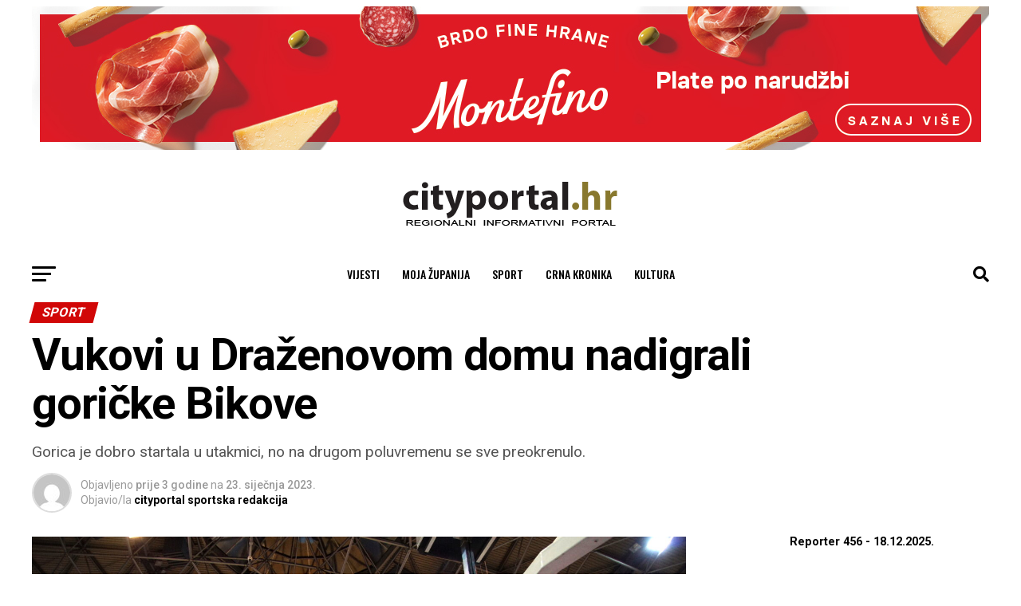

--- FILE ---
content_type: text/html; charset=UTF-8
request_url: https://cityportal.hr/vukovi-u-drazenovom-domu-nadigrali-goricke-bikove/
body_size: 66243
content:
<!DOCTYPE html>
<html lang="hr">
<head>
	
	<!-- Google Tag Manager -->
<script>(function(w,d,s,l,i){w[l]=w[l]||[];w[l].push({'gtm.start':
new Date().getTime(),event:'gtm.js'});var f=d.getElementsByTagName(s)[0],
j=d.createElement(s),dl=l!='dataLayer'?'&l='+l:'';j.async=true;j.src=
'https://www.googletagmanager.com/gtm.js?id='+i+dl;f.parentNode.insertBefore(j,f);
})(window,document,'script','dataLayer','GTM-WXRNS5X');</script>
<!-- End Google Tag Manager -->
	
<meta charset="UTF-8" >
<meta name="viewport" id="viewport" content="width=device-width, initial-scale=1.0, maximum-scale=5.0, minimum-scale=1.0, user-scalable=yes" />
<link rel="shortcut icon" href="https://cityportal.hr/wp-content/uploads/2021/04/Favicon.png" /><link rel="pingback" href="https://cityportal.hr/xmlrpc.php" />
<meta property="og:type" content="article" />
					<meta property="og:image" content="https://cityportal.hr/wp-content/uploads/2023/01/Cibona-Gorica-1000x600.jpg" />
		<meta name="twitter:image" content="https://cityportal.hr/wp-content/uploads/2023/01/Cibona-Gorica-1000x600.jpg" />
	<meta property="og:url" content="https://cityportal.hr/vukovi-u-drazenovom-domu-nadigrali-goricke-bikove/" />
<meta property="og:title" content="Vukovi u Draženovom domu nadigrali goričke Bikove" />
<meta property="og:description" content="Gorica je dobro startala u utakmici, no na drugom poluvremenu se sve preokrenulo." />
<meta name="twitter:card" content="summary_large_image">
<meta name="twitter:url" content="https://cityportal.hr/vukovi-u-drazenovom-domu-nadigrali-goricke-bikove/">
<meta name="twitter:title" content="Vukovi u Draženovom domu nadigrali goričke Bikove">
<meta name="twitter:description" content="Gorica je dobro startala u utakmici, no na drugom poluvremenu se sve preokrenulo.">
<script> var ajaxurl = 'https://cityportal.hr/wp-admin/admin-ajax.php'; </script><meta name='robots' content='index, follow, max-image-preview:large, max-snippet:-1, max-video-preview:-1' />
	<style>img:is([sizes="auto" i], [sizes^="auto," i]) { contain-intrinsic-size: 3000px 1500px }</style>
	<script id="cookieyes" type="text/javascript" src="https://cdn-cookieyes.com/client_data/24fdc2c41cc87e5eea0b33bd/script.js"></script><!-- Google tag (gtag.js) consent mode dataLayer added by Site Kit -->
<script type="text/javascript" id="google_gtagjs-js-consent-mode-data-layer">
/* <![CDATA[ */
window.dataLayer = window.dataLayer || [];function gtag(){dataLayer.push(arguments);}
gtag('consent', 'default', {"ad_personalization":"denied","ad_storage":"denied","ad_user_data":"denied","analytics_storage":"denied","functionality_storage":"denied","security_storage":"denied","personalization_storage":"denied","region":["AT","BE","BG","CH","CY","CZ","DE","DK","EE","ES","FI","FR","GB","GR","HR","HU","IE","IS","IT","LI","LT","LU","LV","MT","NL","NO","PL","PT","RO","SE","SI","SK"],"wait_for_update":500});
window._googlesitekitConsentCategoryMap = {"statistics":["analytics_storage"],"marketing":["ad_storage","ad_user_data","ad_personalization"],"functional":["functionality_storage","security_storage"],"preferences":["personalization_storage"]};
window._googlesitekitConsents = {"ad_personalization":"denied","ad_storage":"denied","ad_user_data":"denied","analytics_storage":"denied","functionality_storage":"denied","security_storage":"denied","personalization_storage":"denied","region":["AT","BE","BG","CH","CY","CZ","DE","DK","EE","ES","FI","FR","GB","GR","HR","HU","IE","IS","IT","LI","LT","LU","LV","MT","NL","NO","PL","PT","RO","SE","SI","SK"],"wait_for_update":500};
/* ]]> */
</script>
<!-- End Google tag (gtag.js) consent mode dataLayer added by Site Kit -->

	<!-- This site is optimized with the Yoast SEO plugin v26.5 - https://yoast.com/wordpress/plugins/seo/ -->
	<title>Vukovi u Draženovom domu nadigrali goričke Bikove</title>
	<link rel="canonical" href="https://cityportal.hr/vukovi-u-drazenovom-domu-nadigrali-goricke-bikove/" />
	<meta property="og:locale" content="hr_HR" />
	<meta property="og:type" content="article" />
	<meta property="og:title" content="Vukovi u Draženovom domu nadigrali goričke Bikove" />
	<meta property="og:description" content="Gorica je dobro startala u utakmici, no na drugom poluvremenu se sve preokrenulo." />
	<meta property="og:url" content="https://cityportal.hr/vukovi-u-drazenovom-domu-nadigrali-goricke-bikove/" />
	<meta property="og:site_name" content="cityportal.hr" />
	<meta property="article:publisher" content="https://www.facebook.com/Cityradio886/?ref=hl" />
	<meta property="article:published_time" content="2023-01-23T10:28:15+00:00" />
	<meta property="og:image" content="https://cityportal.hr/wp-content/uploads/2023/01/Cibona-Gorica-1078x720.jpg" />
	<meta property="og:image:width" content="1078" />
	<meta property="og:image:height" content="720" />
	<meta property="og:image:type" content="image/jpeg" />
	<meta name="author" content="cityportal sportska redakcija" />
	<meta name="twitter:card" content="summary_large_image" />
	<meta name="twitter:label1" content="Napisao/la" />
	<meta name="twitter:data1" content="cityportal sportska redakcija" />
	<meta name="twitter:label2" content="Procijenjeno vrijeme čitanja" />
	<meta name="twitter:data2" content="2 minute" />
	<script type="application/ld+json" class="yoast-schema-graph">{"@context":"https://schema.org","@graph":[{"@type":"WebPage","@id":"https://cityportal.hr/vukovi-u-drazenovom-domu-nadigrali-goricke-bikove/","url":"https://cityportal.hr/vukovi-u-drazenovom-domu-nadigrali-goricke-bikove/","name":"Vukovi u Draženovom domu nadigrali goričke Bikove","isPartOf":{"@id":"https://cityportal.hr/#website"},"primaryImageOfPage":{"@id":"https://cityportal.hr/vukovi-u-drazenovom-domu-nadigrali-goricke-bikove/#primaryimage"},"image":{"@id":"https://cityportal.hr/vukovi-u-drazenovom-domu-nadigrali-goricke-bikove/#primaryimage"},"thumbnailUrl":"https://cityportal.hr/wp-content/uploads/2023/01/Cibona-Gorica.jpg","datePublished":"2023-01-23T10:28:15+00:00","author":{"@id":"https://cityportal.hr/#/schema/person/17b10b6b9fb8e7edc6631f2d012c8f34"},"breadcrumb":{"@id":"https://cityportal.hr/vukovi-u-drazenovom-domu-nadigrali-goricke-bikove/#breadcrumb"},"inLanguage":"hr","potentialAction":[{"@type":"ReadAction","target":["https://cityportal.hr/vukovi-u-drazenovom-domu-nadigrali-goricke-bikove/"]}]},{"@type":"ImageObject","inLanguage":"hr","@id":"https://cityportal.hr/vukovi-u-drazenovom-domu-nadigrali-goricke-bikove/#primaryimage","url":"https://cityportal.hr/wp-content/uploads/2023/01/Cibona-Gorica.jpg","contentUrl":"https://cityportal.hr/wp-content/uploads/2023/01/Cibona-Gorica.jpg","width":2400,"height":1603,"caption":"Foto: Nenad Mudrinić"},{"@type":"BreadcrumbList","@id":"https://cityportal.hr/vukovi-u-drazenovom-domu-nadigrali-goricke-bikove/#breadcrumb","itemListElement":[{"@type":"ListItem","position":1,"name":"Home","item":"https://cityportal.hr/"},{"@type":"ListItem","position":2,"name":"Vukovi u Draženovom domu nadigrali goričke Bikove"}]},{"@type":"WebSite","@id":"https://cityportal.hr/#website","url":"https://cityportal.hr/","name":"cityportal.hr","description":"Vaš regionalni portal za gradske priče i događaje!","alternateName":"city portal","potentialAction":[{"@type":"SearchAction","target":{"@type":"EntryPoint","urlTemplate":"https://cityportal.hr/?s={search_term_string}"},"query-input":{"@type":"PropertyValueSpecification","valueRequired":true,"valueName":"search_term_string"}}],"inLanguage":"hr"},{"@type":"Person","@id":"https://cityportal.hr/#/schema/person/17b10b6b9fb8e7edc6631f2d012c8f34","name":"cityportal sportska redakcija","image":{"@type":"ImageObject","inLanguage":"hr","@id":"https://cityportal.hr/#/schema/person/image/","url":"https://secure.gravatar.com/avatar/01565da294ef0972ba39541864a6901b?s=96&d=mm&r=g","contentUrl":"https://secure.gravatar.com/avatar/01565da294ef0972ba39541864a6901b?s=96&d=mm&r=g","caption":"cityportal sportska redakcija"},"url":"https://cityportal.hr/author/e-radio13/"}]}</script>
	<!-- / Yoast SEO plugin. -->


<link rel='dns-prefetch' href='//www.googletagmanager.com' />
<link rel='dns-prefetch' href='//ajax.googleapis.com' />
<link rel='dns-prefetch' href='//fonts.googleapis.com' />
<link rel="alternate" type="application/rss+xml" title="cityportal.hr &raquo; Kanal" href="https://cityportal.hr/feed/" />
<link rel="alternate" type="application/rss+xml" title="cityportal.hr &raquo; Kanal komentara" href="https://cityportal.hr/comments/feed/" />
<script type="text/javascript">
/* <![CDATA[ */
window._wpemojiSettings = {"baseUrl":"https:\/\/s.w.org\/images\/core\/emoji\/15.0.3\/72x72\/","ext":".png","svgUrl":"https:\/\/s.w.org\/images\/core\/emoji\/15.0.3\/svg\/","svgExt":".svg","source":{"concatemoji":"https:\/\/cityportal.hr\/wp-includes\/js\/wp-emoji-release.min.js?ver=a889f81e4ca232090c3c4198295b6a50"}};
/*! This file is auto-generated */
!function(i,n){var o,s,e;function c(e){try{var t={supportTests:e,timestamp:(new Date).valueOf()};sessionStorage.setItem(o,JSON.stringify(t))}catch(e){}}function p(e,t,n){e.clearRect(0,0,e.canvas.width,e.canvas.height),e.fillText(t,0,0);var t=new Uint32Array(e.getImageData(0,0,e.canvas.width,e.canvas.height).data),r=(e.clearRect(0,0,e.canvas.width,e.canvas.height),e.fillText(n,0,0),new Uint32Array(e.getImageData(0,0,e.canvas.width,e.canvas.height).data));return t.every(function(e,t){return e===r[t]})}function u(e,t,n){switch(t){case"flag":return n(e,"\ud83c\udff3\ufe0f\u200d\u26a7\ufe0f","\ud83c\udff3\ufe0f\u200b\u26a7\ufe0f")?!1:!n(e,"\ud83c\uddfa\ud83c\uddf3","\ud83c\uddfa\u200b\ud83c\uddf3")&&!n(e,"\ud83c\udff4\udb40\udc67\udb40\udc62\udb40\udc65\udb40\udc6e\udb40\udc67\udb40\udc7f","\ud83c\udff4\u200b\udb40\udc67\u200b\udb40\udc62\u200b\udb40\udc65\u200b\udb40\udc6e\u200b\udb40\udc67\u200b\udb40\udc7f");case"emoji":return!n(e,"\ud83d\udc26\u200d\u2b1b","\ud83d\udc26\u200b\u2b1b")}return!1}function f(e,t,n){var r="undefined"!=typeof WorkerGlobalScope&&self instanceof WorkerGlobalScope?new OffscreenCanvas(300,150):i.createElement("canvas"),a=r.getContext("2d",{willReadFrequently:!0}),o=(a.textBaseline="top",a.font="600 32px Arial",{});return e.forEach(function(e){o[e]=t(a,e,n)}),o}function t(e){var t=i.createElement("script");t.src=e,t.defer=!0,i.head.appendChild(t)}"undefined"!=typeof Promise&&(o="wpEmojiSettingsSupports",s=["flag","emoji"],n.supports={everything:!0,everythingExceptFlag:!0},e=new Promise(function(e){i.addEventListener("DOMContentLoaded",e,{once:!0})}),new Promise(function(t){var n=function(){try{var e=JSON.parse(sessionStorage.getItem(o));if("object"==typeof e&&"number"==typeof e.timestamp&&(new Date).valueOf()<e.timestamp+604800&&"object"==typeof e.supportTests)return e.supportTests}catch(e){}return null}();if(!n){if("undefined"!=typeof Worker&&"undefined"!=typeof OffscreenCanvas&&"undefined"!=typeof URL&&URL.createObjectURL&&"undefined"!=typeof Blob)try{var e="postMessage("+f.toString()+"("+[JSON.stringify(s),u.toString(),p.toString()].join(",")+"));",r=new Blob([e],{type:"text/javascript"}),a=new Worker(URL.createObjectURL(r),{name:"wpTestEmojiSupports"});return void(a.onmessage=function(e){c(n=e.data),a.terminate(),t(n)})}catch(e){}c(n=f(s,u,p))}t(n)}).then(function(e){for(var t in e)n.supports[t]=e[t],n.supports.everything=n.supports.everything&&n.supports[t],"flag"!==t&&(n.supports.everythingExceptFlag=n.supports.everythingExceptFlag&&n.supports[t]);n.supports.everythingExceptFlag=n.supports.everythingExceptFlag&&!n.supports.flag,n.DOMReady=!1,n.readyCallback=function(){n.DOMReady=!0}}).then(function(){return e}).then(function(){var e;n.supports.everything||(n.readyCallback(),(e=n.source||{}).concatemoji?t(e.concatemoji):e.wpemoji&&e.twemoji&&(t(e.twemoji),t(e.wpemoji)))}))}((window,document),window._wpemojiSettings);
/* ]]> */
</script>
<link rel='stylesheet' id='mediaelement-css' href='https://cityportal.hr/wp-includes/js/mediaelement/mediaelementplayer-legacy.min.css?ver=4.2.17' type='text/css' media='all' />
<link rel='stylesheet' id='wp-mediaelement-css' href='https://cityportal.hr/wp-includes/js/mediaelement/wp-mediaelement.min.css?ver=a889f81e4ca232090c3c4198295b6a50' type='text/css' media='all' />
<style id='wp-emoji-styles-inline-css' type='text/css'>

	img.wp-smiley, img.emoji {
		display: inline !important;
		border: none !important;
		box-shadow: none !important;
		height: 1em !important;
		width: 1em !important;
		margin: 0 0.07em !important;
		vertical-align: -0.1em !important;
		background: none !important;
		padding: 0 !important;
	}
</style>
<link rel='stylesheet' id='wp-block-library-css' href='https://cityportal.hr/wp-includes/css/dist/block-library/style.min.css?ver=a889f81e4ca232090c3c4198295b6a50' type='text/css' media='all' />
<link rel='stylesheet' id='wp-components-css' href='https://cityportal.hr/wp-includes/css/dist/components/style.min.css?ver=a889f81e4ca232090c3c4198295b6a50' type='text/css' media='all' />
<link rel='stylesheet' id='wp-preferences-css' href='https://cityportal.hr/wp-includes/css/dist/preferences/style.min.css?ver=a889f81e4ca232090c3c4198295b6a50' type='text/css' media='all' />
<link rel='stylesheet' id='wp-block-editor-css' href='https://cityportal.hr/wp-includes/css/dist/block-editor/style.min.css?ver=a889f81e4ca232090c3c4198295b6a50' type='text/css' media='all' />
<link rel='stylesheet' id='popup-maker-block-library-style-css' href='https://cityportal.hr/wp-content/plugins/popup-maker/dist/packages/block-library-style.css?ver=dbea705cfafe089d65f1' type='text/css' media='all' />
<style id='classic-theme-styles-inline-css' type='text/css'>
/*! This file is auto-generated */
.wp-block-button__link{color:#fff;background-color:#32373c;border-radius:9999px;box-shadow:none;text-decoration:none;padding:calc(.667em + 2px) calc(1.333em + 2px);font-size:1.125em}.wp-block-file__button{background:#32373c;color:#fff;text-decoration:none}
</style>
<style id='global-styles-inline-css' type='text/css'>
:root{--wp--preset--aspect-ratio--square: 1;--wp--preset--aspect-ratio--4-3: 4/3;--wp--preset--aspect-ratio--3-4: 3/4;--wp--preset--aspect-ratio--3-2: 3/2;--wp--preset--aspect-ratio--2-3: 2/3;--wp--preset--aspect-ratio--16-9: 16/9;--wp--preset--aspect-ratio--9-16: 9/16;--wp--preset--color--black: #000000;--wp--preset--color--cyan-bluish-gray: #abb8c3;--wp--preset--color--white: #ffffff;--wp--preset--color--pale-pink: #f78da7;--wp--preset--color--vivid-red: #cf2e2e;--wp--preset--color--luminous-vivid-orange: #ff6900;--wp--preset--color--luminous-vivid-amber: #fcb900;--wp--preset--color--light-green-cyan: #7bdcb5;--wp--preset--color--vivid-green-cyan: #00d084;--wp--preset--color--pale-cyan-blue: #8ed1fc;--wp--preset--color--vivid-cyan-blue: #0693e3;--wp--preset--color--vivid-purple: #9b51e0;--wp--preset--gradient--vivid-cyan-blue-to-vivid-purple: linear-gradient(135deg,rgba(6,147,227,1) 0%,rgb(155,81,224) 100%);--wp--preset--gradient--light-green-cyan-to-vivid-green-cyan: linear-gradient(135deg,rgb(122,220,180) 0%,rgb(0,208,130) 100%);--wp--preset--gradient--luminous-vivid-amber-to-luminous-vivid-orange: linear-gradient(135deg,rgba(252,185,0,1) 0%,rgba(255,105,0,1) 100%);--wp--preset--gradient--luminous-vivid-orange-to-vivid-red: linear-gradient(135deg,rgba(255,105,0,1) 0%,rgb(207,46,46) 100%);--wp--preset--gradient--very-light-gray-to-cyan-bluish-gray: linear-gradient(135deg,rgb(238,238,238) 0%,rgb(169,184,195) 100%);--wp--preset--gradient--cool-to-warm-spectrum: linear-gradient(135deg,rgb(74,234,220) 0%,rgb(151,120,209) 20%,rgb(207,42,186) 40%,rgb(238,44,130) 60%,rgb(251,105,98) 80%,rgb(254,248,76) 100%);--wp--preset--gradient--blush-light-purple: linear-gradient(135deg,rgb(255,206,236) 0%,rgb(152,150,240) 100%);--wp--preset--gradient--blush-bordeaux: linear-gradient(135deg,rgb(254,205,165) 0%,rgb(254,45,45) 50%,rgb(107,0,62) 100%);--wp--preset--gradient--luminous-dusk: linear-gradient(135deg,rgb(255,203,112) 0%,rgb(199,81,192) 50%,rgb(65,88,208) 100%);--wp--preset--gradient--pale-ocean: linear-gradient(135deg,rgb(255,245,203) 0%,rgb(182,227,212) 50%,rgb(51,167,181) 100%);--wp--preset--gradient--electric-grass: linear-gradient(135deg,rgb(202,248,128) 0%,rgb(113,206,126) 100%);--wp--preset--gradient--midnight: linear-gradient(135deg,rgb(2,3,129) 0%,rgb(40,116,252) 100%);--wp--preset--font-size--small: 13px;--wp--preset--font-size--medium: 20px;--wp--preset--font-size--large: 36px;--wp--preset--font-size--x-large: 42px;--wp--preset--spacing--20: 0.44rem;--wp--preset--spacing--30: 0.67rem;--wp--preset--spacing--40: 1rem;--wp--preset--spacing--50: 1.5rem;--wp--preset--spacing--60: 2.25rem;--wp--preset--spacing--70: 3.38rem;--wp--preset--spacing--80: 5.06rem;--wp--preset--shadow--natural: 6px 6px 9px rgba(0, 0, 0, 0.2);--wp--preset--shadow--deep: 12px 12px 50px rgba(0, 0, 0, 0.4);--wp--preset--shadow--sharp: 6px 6px 0px rgba(0, 0, 0, 0.2);--wp--preset--shadow--outlined: 6px 6px 0px -3px rgba(255, 255, 255, 1), 6px 6px rgba(0, 0, 0, 1);--wp--preset--shadow--crisp: 6px 6px 0px rgba(0, 0, 0, 1);}:where(.is-layout-flex){gap: 0.5em;}:where(.is-layout-grid){gap: 0.5em;}body .is-layout-flex{display: flex;}.is-layout-flex{flex-wrap: wrap;align-items: center;}.is-layout-flex > :is(*, div){margin: 0;}body .is-layout-grid{display: grid;}.is-layout-grid > :is(*, div){margin: 0;}:where(.wp-block-columns.is-layout-flex){gap: 2em;}:where(.wp-block-columns.is-layout-grid){gap: 2em;}:where(.wp-block-post-template.is-layout-flex){gap: 1.25em;}:where(.wp-block-post-template.is-layout-grid){gap: 1.25em;}.has-black-color{color: var(--wp--preset--color--black) !important;}.has-cyan-bluish-gray-color{color: var(--wp--preset--color--cyan-bluish-gray) !important;}.has-white-color{color: var(--wp--preset--color--white) !important;}.has-pale-pink-color{color: var(--wp--preset--color--pale-pink) !important;}.has-vivid-red-color{color: var(--wp--preset--color--vivid-red) !important;}.has-luminous-vivid-orange-color{color: var(--wp--preset--color--luminous-vivid-orange) !important;}.has-luminous-vivid-amber-color{color: var(--wp--preset--color--luminous-vivid-amber) !important;}.has-light-green-cyan-color{color: var(--wp--preset--color--light-green-cyan) !important;}.has-vivid-green-cyan-color{color: var(--wp--preset--color--vivid-green-cyan) !important;}.has-pale-cyan-blue-color{color: var(--wp--preset--color--pale-cyan-blue) !important;}.has-vivid-cyan-blue-color{color: var(--wp--preset--color--vivid-cyan-blue) !important;}.has-vivid-purple-color{color: var(--wp--preset--color--vivid-purple) !important;}.has-black-background-color{background-color: var(--wp--preset--color--black) !important;}.has-cyan-bluish-gray-background-color{background-color: var(--wp--preset--color--cyan-bluish-gray) !important;}.has-white-background-color{background-color: var(--wp--preset--color--white) !important;}.has-pale-pink-background-color{background-color: var(--wp--preset--color--pale-pink) !important;}.has-vivid-red-background-color{background-color: var(--wp--preset--color--vivid-red) !important;}.has-luminous-vivid-orange-background-color{background-color: var(--wp--preset--color--luminous-vivid-orange) !important;}.has-luminous-vivid-amber-background-color{background-color: var(--wp--preset--color--luminous-vivid-amber) !important;}.has-light-green-cyan-background-color{background-color: var(--wp--preset--color--light-green-cyan) !important;}.has-vivid-green-cyan-background-color{background-color: var(--wp--preset--color--vivid-green-cyan) !important;}.has-pale-cyan-blue-background-color{background-color: var(--wp--preset--color--pale-cyan-blue) !important;}.has-vivid-cyan-blue-background-color{background-color: var(--wp--preset--color--vivid-cyan-blue) !important;}.has-vivid-purple-background-color{background-color: var(--wp--preset--color--vivid-purple) !important;}.has-black-border-color{border-color: var(--wp--preset--color--black) !important;}.has-cyan-bluish-gray-border-color{border-color: var(--wp--preset--color--cyan-bluish-gray) !important;}.has-white-border-color{border-color: var(--wp--preset--color--white) !important;}.has-pale-pink-border-color{border-color: var(--wp--preset--color--pale-pink) !important;}.has-vivid-red-border-color{border-color: var(--wp--preset--color--vivid-red) !important;}.has-luminous-vivid-orange-border-color{border-color: var(--wp--preset--color--luminous-vivid-orange) !important;}.has-luminous-vivid-amber-border-color{border-color: var(--wp--preset--color--luminous-vivid-amber) !important;}.has-light-green-cyan-border-color{border-color: var(--wp--preset--color--light-green-cyan) !important;}.has-vivid-green-cyan-border-color{border-color: var(--wp--preset--color--vivid-green-cyan) !important;}.has-pale-cyan-blue-border-color{border-color: var(--wp--preset--color--pale-cyan-blue) !important;}.has-vivid-cyan-blue-border-color{border-color: var(--wp--preset--color--vivid-cyan-blue) !important;}.has-vivid-purple-border-color{border-color: var(--wp--preset--color--vivid-purple) !important;}.has-vivid-cyan-blue-to-vivid-purple-gradient-background{background: var(--wp--preset--gradient--vivid-cyan-blue-to-vivid-purple) !important;}.has-light-green-cyan-to-vivid-green-cyan-gradient-background{background: var(--wp--preset--gradient--light-green-cyan-to-vivid-green-cyan) !important;}.has-luminous-vivid-amber-to-luminous-vivid-orange-gradient-background{background: var(--wp--preset--gradient--luminous-vivid-amber-to-luminous-vivid-orange) !important;}.has-luminous-vivid-orange-to-vivid-red-gradient-background{background: var(--wp--preset--gradient--luminous-vivid-orange-to-vivid-red) !important;}.has-very-light-gray-to-cyan-bluish-gray-gradient-background{background: var(--wp--preset--gradient--very-light-gray-to-cyan-bluish-gray) !important;}.has-cool-to-warm-spectrum-gradient-background{background: var(--wp--preset--gradient--cool-to-warm-spectrum) !important;}.has-blush-light-purple-gradient-background{background: var(--wp--preset--gradient--blush-light-purple) !important;}.has-blush-bordeaux-gradient-background{background: var(--wp--preset--gradient--blush-bordeaux) !important;}.has-luminous-dusk-gradient-background{background: var(--wp--preset--gradient--luminous-dusk) !important;}.has-pale-ocean-gradient-background{background: var(--wp--preset--gradient--pale-ocean) !important;}.has-electric-grass-gradient-background{background: var(--wp--preset--gradient--electric-grass) !important;}.has-midnight-gradient-background{background: var(--wp--preset--gradient--midnight) !important;}.has-small-font-size{font-size: var(--wp--preset--font-size--small) !important;}.has-medium-font-size{font-size: var(--wp--preset--font-size--medium) !important;}.has-large-font-size{font-size: var(--wp--preset--font-size--large) !important;}.has-x-large-font-size{font-size: var(--wp--preset--font-size--x-large) !important;}
:where(.wp-block-post-template.is-layout-flex){gap: 1.25em;}:where(.wp-block-post-template.is-layout-grid){gap: 1.25em;}
:where(.wp-block-columns.is-layout-flex){gap: 2em;}:where(.wp-block-columns.is-layout-grid){gap: 2em;}
:root :where(.wp-block-pullquote){font-size: 1.5em;line-height: 1.6;}
</style>
<link rel='stylesheet' id='contact-form-7-css' href='https://cityportal.hr/wp-content/plugins/contact-form-7/includes/css/styles.css?ver=6.1.4' type='text/css' media='all' />
<link rel='stylesheet' id='poll-maker-ays-css' href='https://cityportal.hr/wp-content/plugins/poll-maker/public/css/poll-maker-ays-public.css?ver=6.1.4' type='text/css' media='all' />
<link rel='stylesheet' id='sps_front_css-css' href='https://cityportal.hr/wp-content/plugins/sync-post-with-other-site/assets/css/sps_front_style.css?rand=34&#038;ver=1.9.1' type='text/css' media='all' />
<link rel='stylesheet' id='theiaPostSlider-css' href='https://cityportal.hr/wp-content/plugins/theia-post-slider/css/black.css?ver=1.15.1' type='text/css' media='all' />
<link rel='stylesheet' id='bigger-picture-css' href='https://cityportal.hr/wp-content/plugins/youtube-channel/assets/lib/bigger-picture/css/bigger-picture.min.css?ver=3.25.2' type='text/css' media='all' />
<link rel='stylesheet' id='youtube-channel-css' href='https://cityportal.hr/wp-content/plugins/youtube-channel/assets/css/youtube-channel.min.css?ver=3.25.2' type='text/css' media='all' />
<link rel='stylesheet' id='ql-jquery-ui-css' href='//ajax.googleapis.com/ajax/libs/jqueryui/1.12.1/themes/smoothness/jquery-ui.css?ver=a889f81e4ca232090c3c4198295b6a50' type='text/css' media='all' />
<link rel='stylesheet' id='uagb-block-positioning-css-css' href='https://cityportal.hr/wp-content/plugins/ultimate-addons-for-gutenberg/assets/css/spectra-block-positioning.min.css?ver=2.19.17' type='text/css' media='all' />
<link rel='stylesheet' id='uagb-slick-css-css' href='https://cityportal.hr/wp-content/plugins/ultimate-addons-for-gutenberg/assets/css/slick.min.css?ver=2.19.17' type='text/css' media='all' />
<link rel='stylesheet' id='uagb-swiper-css-css' href='https://cityportal.hr/wp-content/plugins/ultimate-addons-for-gutenberg/assets/css/swiper-bundle.min.css?ver=2.19.17' type='text/css' media='all' />
<link rel='stylesheet' id='uag-style-176778-css' href='https://cityportal.hr/wp-content/uploads/uag-plugin/assets/177000/uag-css-176778.css?ver=1768983833' type='text/css' media='all' />
<link rel='stylesheet' id='mvp-custom-style-css' href='https://cityportal.hr/wp-content/themes/zox-news/style.css?ver=a889f81e4ca232090c3c4198295b6a50' type='text/css' media='all' />
<style id='mvp-custom-style-inline-css' type='text/css'>


#mvp-wallpaper {
	background: url() no-repeat 50% 0;
	}

#mvp-foot-copy a {
	color: #878787;
	}

#mvp-content-main p a,
#mvp-content-main ul a,
#mvp-content-main ol a,
.mvp-post-add-main p a,
.mvp-post-add-main ul a,
.mvp-post-add-main ol a {
	box-shadow: inset 0 -4px 0 #878787;
	}

#mvp-content-main p a:hover,
#mvp-content-main ul a:hover,
#mvp-content-main ol a:hover,
.mvp-post-add-main p a:hover,
.mvp-post-add-main ul a:hover,
.mvp-post-add-main ol a:hover {
	background: #878787;
	}

a,
a:visited,
.post-info-name a,
.woocommerce .woocommerce-breadcrumb a {
	color: #ff0000;
	}

#mvp-side-wrap a:hover {
	color: #ff0000;
	}

.mvp-fly-top:hover,
.mvp-vid-box-wrap,
ul.mvp-soc-mob-list li.mvp-soc-mob-com {
	background: #878787;
	}

nav.mvp-fly-nav-menu ul li.menu-item-has-children:after,
.mvp-feat1-left-wrap span.mvp-cd-cat,
.mvp-widget-feat1-top-story span.mvp-cd-cat,
.mvp-widget-feat2-left-cont span.mvp-cd-cat,
.mvp-widget-dark-feat span.mvp-cd-cat,
.mvp-widget-dark-sub span.mvp-cd-cat,
.mvp-vid-wide-text span.mvp-cd-cat,
.mvp-feat2-top-text span.mvp-cd-cat,
.mvp-feat3-main-story span.mvp-cd-cat,
.mvp-feat3-sub-text span.mvp-cd-cat,
.mvp-feat4-main-text span.mvp-cd-cat,
.woocommerce-message:before,
.woocommerce-info:before,
.woocommerce-message:before {
	color: #878787;
	}

#searchform input,
.mvp-authors-name {
	border-bottom: 1px solid #878787;
	}

.mvp-fly-top:hover {
	border-top: 1px solid #878787;
	border-left: 1px solid #878787;
	border-bottom: 1px solid #878787;
	}

.woocommerce .widget_price_filter .ui-slider .ui-slider-handle,
.woocommerce #respond input#submit.alt,
.woocommerce a.button.alt,
.woocommerce button.button.alt,
.woocommerce input.button.alt,
.woocommerce #respond input#submit.alt:hover,
.woocommerce a.button.alt:hover,
.woocommerce button.button.alt:hover,
.woocommerce input.button.alt:hover {
	background-color: #878787;
	}

.woocommerce-error,
.woocommerce-info,
.woocommerce-message {
	border-top-color: #878787;
	}

ul.mvp-feat1-list-buts li.active span.mvp-feat1-list-but,
span.mvp-widget-home-title,
span.mvp-post-cat,
span.mvp-feat1-pop-head {
	background: #d10707;
	}

.woocommerce span.onsale {
	background-color: #d10707;
	}

.mvp-widget-feat2-side-more-but,
.woocommerce .star-rating span:before,
span.mvp-prev-next-label,
.mvp-cat-date-wrap .sticky {
	color: #d10707 !important;
	}

#mvp-main-nav-top,
#mvp-fly-wrap,
.mvp-soc-mob-right,
#mvp-main-nav-small-cont {
	background: #ffffff;
	}

#mvp-main-nav-small .mvp-fly-but-wrap span,
#mvp-main-nav-small .mvp-search-but-wrap span,
.mvp-nav-top-left .mvp-fly-but-wrap span,
#mvp-fly-wrap .mvp-fly-but-wrap span {
	background: #8c8c8c;
	}

.mvp-nav-top-right .mvp-nav-search-but,
span.mvp-fly-soc-head,
.mvp-soc-mob-right i,
#mvp-main-nav-small span.mvp-nav-search-but,
#mvp-main-nav-small .mvp-nav-menu ul li a  {
	color: #8c8c8c;
	}

#mvp-main-nav-small .mvp-nav-menu ul li.menu-item-has-children a:after {
	border-color: #8c8c8c transparent transparent transparent;
	}

#mvp-nav-top-wrap span.mvp-nav-search-but:hover,
#mvp-main-nav-small span.mvp-nav-search-but:hover {
	color: #d10707;
	}

#mvp-nav-top-wrap .mvp-fly-but-wrap:hover span,
#mvp-main-nav-small .mvp-fly-but-wrap:hover span,
span.mvp-woo-cart-num:hover {
	background: #d10707;
	}

#mvp-main-nav-bot-cont {
	background: #ffffff;
	}

#mvp-nav-bot-wrap .mvp-fly-but-wrap span,
#mvp-nav-bot-wrap .mvp-search-but-wrap span {
	background: #000000;
	}

#mvp-nav-bot-wrap span.mvp-nav-search-but,
#mvp-nav-bot-wrap .mvp-nav-menu ul li a {
	color: #000000;
	}

#mvp-nav-bot-wrap .mvp-nav-menu ul li.menu-item-has-children a:after {
	border-color: #000000 transparent transparent transparent;
	}

.mvp-nav-menu ul li:hover a {
	border-bottom: 5px solid #878787;
	}

#mvp-nav-bot-wrap .mvp-fly-but-wrap:hover span {
	background: #878787;
	}

#mvp-nav-bot-wrap span.mvp-nav-search-but:hover {
	color: #878787;
	}

body,
.mvp-feat1-feat-text p,
.mvp-feat2-top-text p,
.mvp-feat3-main-text p,
.mvp-feat3-sub-text p,
#searchform input,
.mvp-author-info-text,
span.mvp-post-excerpt,
.mvp-nav-menu ul li ul.sub-menu li a,
nav.mvp-fly-nav-menu ul li a,
.mvp-ad-label,
span.mvp-feat-caption,
.mvp-post-tags a,
.mvp-post-tags a:visited,
span.mvp-author-box-name a,
#mvp-author-box-text p,
.mvp-post-gallery-text p,
ul.mvp-soc-mob-list li span,
#comments,
h3#reply-title,
h2.comments,
#mvp-foot-copy p,
span.mvp-fly-soc-head,
.mvp-post-tags-header,
span.mvp-prev-next-label,
span.mvp-post-add-link-but,
#mvp-comments-button a,
#mvp-comments-button span.mvp-comment-but-text,
.woocommerce ul.product_list_widget span.product-title,
.woocommerce ul.product_list_widget li a,
.woocommerce #reviews #comments ol.commentlist li .comment-text p.meta,
.woocommerce div.product p.price,
.woocommerce div.product p.price ins,
.woocommerce div.product p.price del,
.woocommerce ul.products li.product .price del,
.woocommerce ul.products li.product .price ins,
.woocommerce ul.products li.product .price,
.woocommerce #respond input#submit,
.woocommerce a.button,
.woocommerce button.button,
.woocommerce input.button,
.woocommerce .widget_price_filter .price_slider_amount .button,
.woocommerce span.onsale,
.woocommerce-review-link,
#woo-content p.woocommerce-result-count,
.woocommerce div.product .woocommerce-tabs ul.tabs li a,
a.mvp-inf-more-but,
span.mvp-cont-read-but,
span.mvp-cd-cat,
span.mvp-cd-date,
.mvp-feat4-main-text p,
span.mvp-woo-cart-num,
span.mvp-widget-home-title2,
.wp-caption,
#mvp-content-main p.wp-caption-text,
.gallery-caption,
.mvp-post-add-main p.wp-caption-text,
#bbpress-forums,
#bbpress-forums p,
.protected-post-form input,
#mvp-feat6-text p {
	font-family: 'Roboto', sans-serif;
	font-display: swap;
	}

.mvp-blog-story-text p,
span.mvp-author-page-desc,
#mvp-404 p,
.mvp-widget-feat1-bot-text p,
.mvp-widget-feat2-left-text p,
.mvp-flex-story-text p,
.mvp-search-text p,
#mvp-content-main p,
.mvp-post-add-main p,
#mvp-content-main ul li,
#mvp-content-main ol li,
.rwp-summary,
.rwp-u-review__comment,
.mvp-feat5-mid-main-text p,
.mvp-feat5-small-main-text p,
#mvp-content-main .wp-block-button__link,
.wp-block-audio figcaption,
.wp-block-video figcaption,
.wp-block-embed figcaption,
.wp-block-verse pre,
pre.wp-block-verse {
	font-family: 'Roboto', sans-serif;
	font-display: swap;
	}

.mvp-nav-menu ul li a,
#mvp-foot-menu ul li a {
	font-family: 'Oswald', sans-serif;
	font-display: swap;
	}


.mvp-feat1-sub-text h2,
.mvp-feat1-pop-text h2,
.mvp-feat1-list-text h2,
.mvp-widget-feat1-top-text h2,
.mvp-widget-feat1-bot-text h2,
.mvp-widget-dark-feat-text h2,
.mvp-widget-dark-sub-text h2,
.mvp-widget-feat2-left-text h2,
.mvp-widget-feat2-right-text h2,
.mvp-blog-story-text h2,
.mvp-flex-story-text h2,
.mvp-vid-wide-more-text p,
.mvp-prev-next-text p,
.mvp-related-text,
.mvp-post-more-text p,
h2.mvp-authors-latest a,
.mvp-feat2-bot-text h2,
.mvp-feat3-sub-text h2,
.mvp-feat3-main-text h2,
.mvp-feat4-main-text h2,
.mvp-feat5-text h2,
.mvp-feat5-mid-main-text h2,
.mvp-feat5-small-main-text h2,
.mvp-feat5-mid-sub-text h2,
#mvp-feat6-text h2,
.alp-related-posts-wrapper .alp-related-post .post-title {
	font-family: 'Roboto', sans-serif;
	font-display: swap;
	}

.mvp-feat2-top-text h2,
.mvp-feat1-feat-text h2,
h1.mvp-post-title,
h1.mvp-post-title-wide,
.mvp-drop-nav-title h4,
#mvp-content-main blockquote p,
.mvp-post-add-main blockquote p,
#mvp-content-main p.has-large-font-size,
#mvp-404 h1,
#woo-content h1.page-title,
.woocommerce div.product .product_title,
.woocommerce ul.products li.product h3,
.alp-related-posts .current .post-title {
	font-family: 'Roboto', sans-serif;
	font-display: swap;
	}

span.mvp-feat1-pop-head,
.mvp-feat1-pop-text:before,
span.mvp-feat1-list-but,
span.mvp-widget-home-title,
.mvp-widget-feat2-side-more,
span.mvp-post-cat,
span.mvp-page-head,
h1.mvp-author-top-head,
.mvp-authors-name,
#mvp-content-main h1,
#mvp-content-main h2,
#mvp-content-main h3,
#mvp-content-main h4,
#mvp-content-main h5,
#mvp-content-main h6,
.woocommerce .related h2,
.woocommerce div.product .woocommerce-tabs .panel h2,
.woocommerce div.product .product_title,
.mvp-feat5-side-list .mvp-feat1-list-img:after {
	font-family: 'Roboto', sans-serif;
	font-display: swap;
	}

	

	#mvp-leader-wrap {
		position: relative;
		}
	#mvp-site-main {
		margin-top: 0;
		}
	#mvp-leader-wrap {
		top: 0 !important;
		}
		

	.mvp-nav-links {
		display: none;
		}
		

	.alp-advert {
		display: none;
	}
	.alp-related-posts-wrapper .alp-related-posts .current {
		margin: 0 0 10px;
	}
		
</style>
<link rel='stylesheet' id='mvp-reset-css' href='https://cityportal.hr/wp-content/themes/zox-news/css/reset.css?ver=a889f81e4ca232090c3c4198295b6a50' type='text/css' media='all' />
<link rel='stylesheet' id='fontawesome-css' href='https://cityportal.hr/wp-content/themes/zox-news/font-awesome/css/all.css?ver=a889f81e4ca232090c3c4198295b6a50' type='text/css' media='all' />
<link rel='stylesheet' id='mvp-fonts-css' href='//fonts.googleapis.com/css?family=Roboto%3A300%2C400%2C700%2C900%7COswald%3A400%2C700%7CAdvent+Pro%3A700%7COpen+Sans%3A700%7CAnton%3A400Roboto%3A100%2C200%2C300%2C400%2C500%2C600%2C700%2C800%2C900%7CRoboto%3A100%2C200%2C300%2C400%2C500%2C600%2C700%2C800%2C900%7CRoboto%3A100%2C200%2C300%2C400%2C500%2C600%2C700%2C800%2C900%7CRoboto%3A100%2C200%2C300%2C400%2C500%2C600%2C700%2C800%2C900%7CRoboto%3A100%2C200%2C300%2C400%2C500%2C600%2C700%2C800%2C900%7COswald%3A100%2C200%2C300%2C400%2C500%2C600%2C700%2C800%2C900%26subset%3Dlatin%2Clatin-ext%2Ccyrillic%2Ccyrillic-ext%2Cgreek-ext%2Cgreek%2Cvietnamese%26display%3Dswap' type='text/css' media='all' />
<link rel='stylesheet' id='mvp-media-queries-css' href='https://cityportal.hr/wp-content/themes/zox-news/css/media-queries.css?ver=a889f81e4ca232090c3c4198295b6a50' type='text/css' media='all' />
<script type="text/javascript" src="https://cityportal.hr/wp-includes/js/jquery/jquery.min.js?ver=3.7.1" id="jquery-core-js"></script>
<script type="text/javascript" src="https://cityportal.hr/wp-includes/js/jquery/jquery-migrate.min.js?ver=3.4.1" id="jquery-migrate-js"></script>
<script type="text/javascript" id="cookie-law-info-wca-js-before">
/* <![CDATA[ */
const _ckyGsk = true;
/* ]]> */
</script>
<script type="text/javascript" src="https://cityportal.hr/wp-content/plugins/cookie-law-info/lite/frontend/js/wca.min.js?ver=3.3.8" id="cookie-law-info-wca-js"></script>
<script type="text/javascript" src="https://cityportal.hr/wp-content/plugins/theia-post-slider/js/balupton-history.js/jquery.history.js?ver=1.7.1" id="history.js-js"></script>
<script type="text/javascript" src="https://cityportal.hr/wp-content/plugins/theia-post-slider/js/async.min.js?ver=14.09.2014" id="async.js-js"></script>
<script type="text/javascript" src="https://cityportal.hr/wp-content/plugins/theia-post-slider/js/tps.js?ver=1.15.1" id="theiaPostSlider/theiaPostSlider.js-js"></script>
<script type="text/javascript" src="https://cityportal.hr/wp-content/plugins/theia-post-slider/js/main.js?ver=1.15.1" id="theiaPostSlider/main.js-js"></script>
<script type="text/javascript" src="https://cityportal.hr/wp-content/plugins/theia-post-slider/js/tps-transition-slide.js?ver=1.15.1" id="theiaPostSlider/transition.js-js"></script>

<!-- Google tag (gtag.js) snippet added by Site Kit -->
<!-- Google Analytics snippet added by Site Kit -->
<script type="text/javascript" src="https://www.googletagmanager.com/gtag/js?id=G-X0GX60BKEF" id="google_gtagjs-js" async></script>
<script type="text/javascript" id="google_gtagjs-js-after">
/* <![CDATA[ */
window.dataLayer = window.dataLayer || [];function gtag(){dataLayer.push(arguments);}
gtag("set","linker",{"domains":["cityportal.hr"]});
gtag("js", new Date());
gtag("set", "developer_id.dZTNiMT", true);
gtag("config", "G-X0GX60BKEF", {"googlesitekit_post_type":"post"});
/* ]]> */
</script>
<link rel="https://api.w.org/" href="https://cityportal.hr/wp-json/" /><link rel="alternate" title="JSON" type="application/json" href="https://cityportal.hr/wp-json/wp/v2/posts/176778" /><link rel="EditURI" type="application/rsd+xml" title="RSD" href="https://cityportal.hr/xmlrpc.php?rsd" />

<link rel='shortlink' href='https://cityportal.hr/?p=176778' />
<link rel="alternate" title="oEmbed (JSON)" type="application/json+oembed" href="https://cityportal.hr/wp-json/oembed/1.0/embed?url=https%3A%2F%2Fcityportal.hr%2Fvukovi-u-drazenovom-domu-nadigrali-goricke-bikove%2F" />
<link rel="alternate" title="oEmbed (XML)" type="text/xml+oembed" href="https://cityportal.hr/wp-json/oembed/1.0/embed?url=https%3A%2F%2Fcityportal.hr%2Fvukovi-u-drazenovom-domu-nadigrali-goricke-bikove%2F&#038;format=xml" />
<meta name="generator" content="Site Kit by Google 1.167.0" />

<meta name="facebook-domain-verification" content="9p33ycaemq4v6uv25hig2kvwvvtqt6" />
<meta name="google-site-verification" content="O4dMkFOBAdk4f_iFBOkS-UqRBzl7E-DLBrdPEzjkiBA" />
		<script>

			if ( window.fbAsyncInit === undefined ) {

				window.fbAsyncInit = function() {
					FB.init({
					appId      : '361801270973354',
					xfbml      : true,
					// version    : 'v2.7'
					version    : 'v9.0'
					});
				};

				(function(d, s, id){
					var js, fjs = d.getElementsByTagName(s)[0];
					if (d.getElementById(id)) {return;}
					js = d.createElement(s); js.id = id;
					js.src = '//connect.facebook.net/hr/sdk.js';
					fjs.parentNode.insertBefore(js, fjs);
				}(document, 'script', 'facebook-jssdk'));

			}

		</script>

		
<!-- BEGIN Clicky Analytics v2.2.4 Tracking - https://wordpress.org/plugins/clicky-analytics/ -->
<script type="text/javascript">
  var clicky_custom = clicky_custom || {};
  clicky_custom.outbound_pattern = ['/go/','/out/'];
</script>

<script async src="//static.getclicky.com/100967459.js"></script>

<!-- END Clicky Analytics v2.2.4 Tracking -->

<style>
.ai-viewports                 {--ai: 1;}
.ai-viewport-3                { display: none !important;}
.ai-viewport-2                { display: none !important;}
.ai-viewport-1                { display: inherit !important;}
.ai-viewport-0                { display: none !important;}
@media (min-width: 768px) and (max-width: 979px) {
.ai-viewport-1                { display: none !important;}
.ai-viewport-2                { display: inherit !important;}
}
@media (max-width: 767px) {
.ai-viewport-1                { display: none !important;}
.ai-viewport-3                { display: inherit !important;}
}
</style>
</head>
<body class="post-template-default single single-post postid-176778 single-format-standard wp-embed-responsive theiaPostSlider_body"><div class='code-block code-block-5' style='margin: 8px auto; text-align: center; display: block; clear: both;'>
<a href="https://www.facebook.com/people/Dark-Blue-Stores-Velika-Gorica/61574398601206/" target="_blank"><img src="https://cityportal.hr/wp-content/uploads/2025/11/Banner-Reporter.jpg"></a></div>

	
	<!-- Google Tag Manager (noscript) -->
<noscript><iframe src="https://www.googletagmanager.com/ns.html?id=GTM-WXRNS5X"
height="0" width="0" style="display:none;visibility:hidden"></iframe></noscript>
<!-- End Google Tag Manager (noscript) -->
	
	<div id="mvp-fly-wrap">
	<div id="mvp-fly-menu-top" class="left relative">
		<div class="mvp-fly-top-out left relative">
			<div class="mvp-fly-top-in">
				<div id="mvp-fly-logo" class="left relative">
											<a href="https://cityportal.hr/"><img src="https://www.cityportal.hr/wp-content/uploads/2017/01/cityportal-reg-inf-port.png" alt="cityportal.hr" data-rjs="2" /></a>
									</div><!--mvp-fly-logo-->
			</div><!--mvp-fly-top-in-->
			<div class="mvp-fly-but-wrap mvp-fly-but-menu mvp-fly-but-click">
				<span></span>
				<span></span>
				<span></span>
				<span></span>
			</div><!--mvp-fly-but-wrap-->
		</div><!--mvp-fly-top-out-->
	</div><!--mvp-fly-menu-top-->
	<div id="mvp-fly-menu-wrap">
		<nav class="mvp-fly-nav-menu left relative">
			<div class="menu-footer-meni-container"><ul id="menu-footer-meni" class="menu"><li id="menu-item-131738" class="menu-item menu-item-type-post_type menu-item-object-page menu-item-131738"><a href="https://cityportal.hr/naslovnica/"><p style="color:Black;">Naslovnica</p></a></li>
<li id="menu-item-131739" class="menu-item menu-item-type-taxonomy menu-item-object-category current-post-ancestor current-menu-parent current-post-parent menu-item-131739"><a href="https://cityportal.hr/category/vijesti/"><p style="color:Black;">Vijesti</p></a></li>
<li id="menu-item-131744" class="menu-item menu-item-type-taxonomy menu-item-object-category menu-item-131744"><a href="https://cityportal.hr/category/zupanija/"><p style="color:Black;">Moja županija</p></a></li>
<li id="menu-item-131740" class="menu-item menu-item-type-taxonomy menu-item-object-category current-post-ancestor current-menu-parent current-post-parent menu-item-131740"><a href="https://cityportal.hr/category/sport/"><p style="color:Black;">Sport</p></a></li>
<li id="menu-item-131743" class="menu-item menu-item-type-taxonomy menu-item-object-category menu-item-131743"><a href="https://cityportal.hr/category/crna-kronika/"><p style="color:Black;">Crna kronika</p></a></li>
<li id="menu-item-131742" class="menu-item menu-item-type-taxonomy menu-item-object-category menu-item-131742"><a href="https://cityportal.hr/category/kultura/"><p style="color:Black;">Kultura</p></a></li>
<li id="menu-item-232057" class="menu-item menu-item-type-custom menu-item-object-custom menu-item-232057"><a href="https://cityportal.hr/reporter/"><p style="color:Black;">Reporter</p></a></li>
<li id="menu-item-7768" class="menu-item menu-item-type-post_type menu-item-object-page menu-item-7768"><a href="https://cityportal.hr/impressum-2/"><p style="color:Black;">Impressum</p></a></li>
<li id="menu-item-155973" class="menu-item menu-item-type-post_type menu-item-object-page menu-item-155973"><a href="https://cityportal.hr/politika-kolacica/"><p style="color:Black;">Politika kolačića</p></a></li>
<li id="menu-item-158416" class="menu-item menu-item-type-post_type menu-item-object-page menu-item-privacy-policy menu-item-158416"><a rel="privacy-policy" href="https://cityportal.hr/pravila-privatnosti/"><p style="color:Black;">Pravila privatnosti</p></a></li>
</ul></div>		</nav>
	</div><!--mvp-fly-menu-wrap-->
	<div id="mvp-fly-soc-wrap">
		<span class="mvp-fly-soc-head">Povežite se s nama</span>
		<ul class="mvp-fly-soc-list left relative">
							<li><a href="https://web.facebook.com/Cityradio886/" target="_blank" class="fab fa-facebook-f"></a></li>
																						<li><a href="https://www.youtube.com/channel/UCClP4nncNpeBYrAi9QFeqNw" target="_blank" class="fab fa-youtube"></a></li>
											</ul>
	</div><!--mvp-fly-soc-wrap-->
</div><!--mvp-fly-wrap-->	<div id="mvp-site" class="left relative">
		<div id="mvp-search-wrap">
			<div id="mvp-search-box">
				<form method="get" id="searchform" action="https://cityportal.hr/">
	<input type="text" name="s" id="s" value="Pretraga" onfocus='if (this.value == "Pretraga") { this.value = ""; }' onblur='if (this.value == "") { this.value = "Pretraga"; }' />
	<input type="hidden" id="searchsubmit" value="Pretraga" />
</form>			</div><!--mvp-search-box-->
			<div class="mvp-search-but-wrap mvp-search-click">
				<span></span>
				<span></span>
			</div><!--mvp-search-but-wrap-->
		</div><!--mvp-search-wrap-->
				<div id="mvp-site-wall" class="left relative">
						<div id="mvp-site-main" class="left relative">
			<header id="mvp-main-head-wrap" class="left relative">
									<nav id="mvp-main-nav-wrap" class="left relative">
						<div id="mvp-main-nav-top" class="left relative">
							<div class="mvp-main-box">
								<div id="mvp-nav-top-wrap" class="left relative">
									<div class="mvp-nav-top-right-out left relative">
										<div class="mvp-nav-top-right-in">
											<div class="mvp-nav-top-cont left relative">
												<div class="mvp-nav-top-left-out relative">
													<div class="mvp-nav-top-left">
														<div class="mvp-nav-soc-wrap">
																															<a href="https://web.facebook.com/Cityradio886/" target="_blank"><span class="mvp-nav-soc-but fab fa-facebook-f"></span></a>
																																																																												<a href="https://www.youtube.com/channel/UCClP4nncNpeBYrAi9QFeqNw" target="_blank"><span class="mvp-nav-soc-but fab fa-youtube"></span></a>
																													</div><!--mvp-nav-soc-wrap-->
														<div class="mvp-fly-but-wrap mvp-fly-but-click left relative">
															<span></span>
															<span></span>
															<span></span>
															<span></span>
														</div><!--mvp-fly-but-wrap-->
													</div><!--mvp-nav-top-left-->
													<div class="mvp-nav-top-left-in">
														<div class="mvp-nav-top-mid left relative" itemscope itemtype="http://schema.org/Organization">
																															<a class="mvp-nav-logo-reg" itemprop="url" href="https://cityportal.hr/"><img itemprop="logo" src="https://www.cityportal.hr/wp-content/uploads/2017/01/cityportal-reg-inf-port.png" alt="cityportal.hr" data-rjs="2" /></a>
																																														<a class="mvp-nav-logo-small" href="https://cityportal.hr/"><img src="https://www.cityportal.hr/wp-content/uploads/2017/01/cityportal-reg-inf-port.png" alt="cityportal.hr" data-rjs="2" /></a>
																																														<h2 class="mvp-logo-title">cityportal.hr</h2>
																																														<div class="mvp-drop-nav-title left">
																	<h4>Vukovi u Draženovom domu nadigrali goričke Bikove</h4>
																</div><!--mvp-drop-nav-title-->
																													</div><!--mvp-nav-top-mid-->
													</div><!--mvp-nav-top-left-in-->
												</div><!--mvp-nav-top-left-out-->
											</div><!--mvp-nav-top-cont-->
										</div><!--mvp-nav-top-right-in-->
										<div class="mvp-nav-top-right">
																						<span class="mvp-nav-search-but fa fa-search fa-2 mvp-search-click"></span>
										</div><!--mvp-nav-top-right-->
									</div><!--mvp-nav-top-right-out-->
								</div><!--mvp-nav-top-wrap-->
							</div><!--mvp-main-box-->
						</div><!--mvp-main-nav-top-->
						<div id="mvp-main-nav-bot" class="left relative">
							<div id="mvp-main-nav-bot-cont" class="left">
								<div class="mvp-main-box">
									<div id="mvp-nav-bot-wrap" class="left">
										<div class="mvp-nav-bot-right-out left">
											<div class="mvp-nav-bot-right-in">
												<div class="mvp-nav-bot-cont left">
													<div class="mvp-nav-bot-left-out">
														<div class="mvp-nav-bot-left left relative">
															<div class="mvp-fly-but-wrap mvp-fly-but-click left relative">
																<span></span>
																<span></span>
																<span></span>
																<span></span>
															</div><!--mvp-fly-but-wrap-->
														</div><!--mvp-nav-bot-left-->
														<div class="mvp-nav-bot-left-in">
															<div class="mvp-nav-menu left">
																<div class="menu-glavni-container"><ul id="menu-glavni" class="menu"><li id="menu-item-6644" class="menu-item menu-item-type-taxonomy menu-item-object-category current-post-ancestor current-menu-parent current-post-parent menu-item-6644 mvp-mega-dropdown"><a href="https://cityportal.hr/category/vijesti/">Vijesti</a><div class="mvp-mega-dropdown"><div class="mvp-main-box"><ul class="mvp-mega-list"><li><a href="https://cityportal.hr/imate-ideju-za-projekt-saznajte-kako-ga-financirati-na-ovoj-radionici/"><div class="mvp-mega-img"><img width="400" height="240" src="https://cityportal.hr/wp-content/uploads/2025/02/vegora-400x240.jpg" class="attachment-mvp-mid-thumb size-mvp-mid-thumb wp-post-image" alt="" decoding="async" loading="lazy" srcset="https://cityportal.hr/wp-content/uploads/2025/02/vegora-400x240.jpg 400w, https://cityportal.hr/wp-content/uploads/2025/02/vegora-1000x600.jpg 1000w, https://cityportal.hr/wp-content/uploads/2025/02/vegora-590x354.jpg 590w" sizes="auto, (max-width: 400px) 100vw, 400px" /></div><p>Imate ideju za projekt? Saznajte kako ga financirati na ovoj radionici</p></a></li><li><a href="https://cityportal.hr/spomen-park-153-brigade-otvara-vrata-za-noc-muzeja/"><div class="mvp-mega-img"><img width="400" height="240" src="https://cityportal.hr/wp-content/uploads/2024/01/WhatsApp-Image-2024-01-30-at-09.20.45-1-400x240.jpeg" class="attachment-mvp-mid-thumb size-mvp-mid-thumb wp-post-image" alt="" decoding="async" loading="lazy" srcset="https://cityportal.hr/wp-content/uploads/2024/01/WhatsApp-Image-2024-01-30-at-09.20.45-1-400x240.jpeg 400w, https://cityportal.hr/wp-content/uploads/2024/01/WhatsApp-Image-2024-01-30-at-09.20.45-1-1000x600.jpeg 1000w, https://cityportal.hr/wp-content/uploads/2024/01/WhatsApp-Image-2024-01-30-at-09.20.45-1-590x354.jpeg 590w" sizes="auto, (max-width: 400px) 100vw, 400px" /></div><p>Spomen park 153. brigade otvara vrata za Noć muzeja</p></a></li><li><a href="https://cityportal.hr/19-dan-mimoza-u-velikoj-gorici-informirajte-se-o-preventivnim-pregledima-i-cijepljenju/"><div class="mvp-mega-img"><img width="400" height="240" src="https://cityportal.hr/wp-content/uploads/2023/01/DSC_0245-400x240.jpg" class="attachment-mvp-mid-thumb size-mvp-mid-thumb wp-post-image" alt="" decoding="async" loading="lazy" srcset="https://cityportal.hr/wp-content/uploads/2023/01/DSC_0245-400x240.jpg 400w, https://cityportal.hr/wp-content/uploads/2023/01/DSC_0245-1000x600.jpg 1000w, https://cityportal.hr/wp-content/uploads/2023/01/DSC_0245-590x354.jpg 590w" sizes="auto, (max-width: 400px) 100vw, 400px" /></div><p>19. Dan mimoza u Velikoj Gorici &#8211; informirajte se o preventivnim pregledima i cijepljenju</p></a></li><li><a href="https://cityportal.hr/oldtimer-klub-turopolje-za-noc-muzeja-vozi-1000-kilometara-sjecanja-restauratori-u-prvom-planu/"><div class="mvp-mega-img"><img width="400" height="240" src="https://cityportal.hr/wp-content/uploads/2022/09/otshow-limo-niz-400x240.jpg" class="attachment-mvp-mid-thumb size-mvp-mid-thumb wp-post-image" alt="" decoding="async" loading="lazy" srcset="https://cityportal.hr/wp-content/uploads/2022/09/otshow-limo-niz-400x240.jpg 400w, https://cityportal.hr/wp-content/uploads/2022/09/otshow-limo-niz-1000x600.jpg 1000w, https://cityportal.hr/wp-content/uploads/2022/09/otshow-limo-niz-590x354.jpg 590w" sizes="auto, (max-width: 400px) 100vw, 400px" /></div><p>Oldtimer klub Turopolje za Noć muzeja vozi “1000 kilometara sjećanja” &#8211; restauratori u prvom planu</p></a></li><li><a href="https://cityportal.hr/foto-novi-semafor-na-ulazu-u-grad/"><div class="mvp-mega-img"><img width="400" height="240" src="https://cityportal.hr/wp-content/uploads/2026/01/4e5d8016-b02c-48c1-addb-c02865009c7b-400x240.jpeg" class="attachment-mvp-mid-thumb size-mvp-mid-thumb wp-post-image" alt="" decoding="async" loading="lazy" srcset="https://cityportal.hr/wp-content/uploads/2026/01/4e5d8016-b02c-48c1-addb-c02865009c7b-400x240.jpeg 400w, https://cityportal.hr/wp-content/uploads/2026/01/4e5d8016-b02c-48c1-addb-c02865009c7b-1000x600.jpeg 1000w, https://cityportal.hr/wp-content/uploads/2026/01/4e5d8016-b02c-48c1-addb-c02865009c7b-590x354.jpeg 590w" sizes="auto, (max-width: 400px) 100vw, 400px" /></div><p>FOTO Novi semafor na ulazu u grad!</p></a></li></ul></div></div></li>
<li id="menu-item-31379" class="menu-item menu-item-type-taxonomy menu-item-object-category menu-item-31379 mvp-mega-dropdown"><a href="https://cityportal.hr/category/zupanija/">Moja Županija</a><div class="mvp-mega-dropdown"><div class="mvp-main-box"><ul class="mvp-mega-list"><li><a href="https://cityportal.hr/rekordna-godina-za-sport-zagrebacka-zupanija-ulaze-25-milijuna-eura/"><div class="mvp-mega-img"><img width="400" height="240" src="https://cityportal.hr/wp-content/uploads/2026/01/62838.jpg__648x432_q85_crop_subsampling-2_upscale-400x240.jpg" class="attachment-mvp-mid-thumb size-mvp-mid-thumb wp-post-image" alt="" decoding="async" loading="lazy" srcset="https://cityportal.hr/wp-content/uploads/2026/01/62838.jpg__648x432_q85_crop_subsampling-2_upscale-400x240.jpg 400w, https://cityportal.hr/wp-content/uploads/2026/01/62838.jpg__648x432_q85_crop_subsampling-2_upscale-590x354.jpg 590w" sizes="auto, (max-width: 400px) 100vw, 400px" /></div><p>Rekordna godina za sport! Zagrebačka županija ulaže 2,5 milijuna eura</p></a></li><li><a href="https://cityportal.hr/zagrebacka-zupanija-objavila-prijedlog-liste-stipendija-ucenici-i-studenti-imaju-osam-dana-za-prigovor/"><div class="mvp-mega-img"><img width="400" height="240" src="https://cityportal.hr/wp-content/uploads/2025/07/pexels-cottonbro-3943746-1-400x240.jpg" class="attachment-mvp-mid-thumb size-mvp-mid-thumb wp-post-image" alt="" decoding="async" loading="lazy" srcset="https://cityportal.hr/wp-content/uploads/2025/07/pexels-cottonbro-3943746-1-400x240.jpg 400w, https://cityportal.hr/wp-content/uploads/2025/07/pexels-cottonbro-3943746-1-1000x600.jpg 1000w, https://cityportal.hr/wp-content/uploads/2025/07/pexels-cottonbro-3943746-1-590x354.jpg 590w" sizes="auto, (max-width: 400px) 100vw, 400px" /></div><p>Zagrebačka županija objavila prijedlog liste stipendija, učenici i studenti imaju osam dana za prigovor</p></a></li><li><a href="https://cityportal.hr/zimska-sluzba-zagrebacke-zupanije-porucuje-vozacima-ceste-su-prohodne-ali-oprez-je-nuzan/"><div class="mvp-mega-img"><img width="400" height="240" src="https://cityportal.hr/wp-content/uploads/2024/11/zimska-ralice-400x240.jpg" class="attachment-mvp-mid-thumb size-mvp-mid-thumb wp-post-image" alt="" decoding="async" loading="lazy" /></div><p>Zimska služba Zagrebačke županije poručuje vozačima: ceste su prohodne, ali oprez je nužan</p></a></li><li><a href="https://cityportal.hr/turizam-u-zupaniji-raste-a-velika-gorica-drzi-vodecu-poziciju-evo-sto-kazu-brojke/"><div class="mvp-mega-img"><img width="400" height="240" src="https://cityportal.hr/wp-content/uploads/2025/07/523361113_18417271288097683_7836794415166519367_n-400x240.jpg" class="attachment-mvp-mid-thumb size-mvp-mid-thumb wp-post-image" alt="" decoding="async" loading="lazy" srcset="https://cityportal.hr/wp-content/uploads/2025/07/523361113_18417271288097683_7836794415166519367_n-400x240.jpg 400w, https://cityportal.hr/wp-content/uploads/2025/07/523361113_18417271288097683_7836794415166519367_n-1000x600.jpg 1000w, https://cityportal.hr/wp-content/uploads/2025/07/523361113_18417271288097683_7836794415166519367_n-590x354.jpg 590w" sizes="auto, (max-width: 400px) 100vw, 400px" /></div><p>Turizam u županiji raste, a Velika Gorica drži vodeću poziciju! Evo što kažu brojke</p></a></li><li><a href="https://cityportal.hr/nove-cijene-turistickih-pristojbi-u-zagrebackoj-zupaniji-tko-ce-i-koliko-placati/"><div class="mvp-mega-img"><img width="400" height="240" src="https://cityportal.hr/wp-content/uploads/2023/10/Foto-2-arhiva-TZ-Zagrebacke-zupanije-400x240.jpg" class="attachment-mvp-mid-thumb size-mvp-mid-thumb wp-post-image" alt="" decoding="async" loading="lazy" srcset="https://cityportal.hr/wp-content/uploads/2023/10/Foto-2-arhiva-TZ-Zagrebacke-zupanije-400x240.jpg 400w, https://cityportal.hr/wp-content/uploads/2023/10/Foto-2-arhiva-TZ-Zagrebacke-zupanije-1000x600.jpg 1000w, https://cityportal.hr/wp-content/uploads/2023/10/Foto-2-arhiva-TZ-Zagrebacke-zupanije-590x354.jpg 590w" sizes="auto, (max-width: 400px) 100vw, 400px" /></div><p>Nove cijene turističkih pristojbi u Zagrebačkoj županiji &#8211; tko će i koliko plaćati</p></a></li></ul></div></div></li>
<li id="menu-item-6647" class="menu-item menu-item-type-taxonomy menu-item-object-category current-post-ancestor current-menu-parent current-post-parent menu-item-6647 mvp-mega-dropdown"><a href="https://cityportal.hr/category/sport/">Sport</a><div class="mvp-mega-dropdown"><div class="mvp-main-box"><ul class="mvp-mega-list"><li><a href="https://cityportal.hr/ptsk-uspon-organizira-velikogoricki-kup-evo-do-kada-se-natjecatelji-mogu-prijaviti/"><div class="mvp-mega-img"><img width="320" height="240" src="https://cityportal.hr/wp-content/uploads/2018/02/20180224_104605.jpg" class="attachment-mvp-mid-thumb size-mvp-mid-thumb wp-post-image" alt="" decoding="async" loading="lazy" srcset="https://cityportal.hr/wp-content/uploads/2018/02/20180224_104605.jpg 1067w, https://cityportal.hr/wp-content/uploads/2018/02/20180224_104605-534x400.jpg 534w, https://cityportal.hr/wp-content/uploads/2018/02/20180224_104605-960x720.jpg 960w, https://cityportal.hr/wp-content/uploads/2018/02/20180224_104605-80x60.jpg 80w, https://cityportal.hr/wp-content/uploads/2018/02/20180224_104605-265x198.jpg 265w, https://cityportal.hr/wp-content/uploads/2018/02/20180224_104605-696x522.jpg 696w, https://cityportal.hr/wp-content/uploads/2018/02/20180224_104605-560x420.jpg 560w" sizes="auto, (max-width: 320px) 100vw, 320px" /></div><p>PTSK USPON organizira Velikogorički KUP! Evo do kada se natjecatelji mogu prijaviti</p></a></li><li><a href="https://cityportal.hr/foto-gorica-dominira-u-konkurenciji-mladih-pionira-kod-pionira-ban-jelacic-1-u-vodstvu-ispred-kurilovca/"><div class="mvp-mega-img"><img width="400" height="240" src="https://cityportal.hr/wp-content/uploads/2026/01/DSC_0854-400x240.jpg" class="attachment-mvp-mid-thumb size-mvp-mid-thumb wp-post-image" alt="" decoding="async" loading="lazy" srcset="https://cityportal.hr/wp-content/uploads/2026/01/DSC_0854-400x240.jpg 400w, https://cityportal.hr/wp-content/uploads/2026/01/DSC_0854-1000x600.jpg 1000w, https://cityportal.hr/wp-content/uploads/2026/01/DSC_0854-590x354.jpg 590w" sizes="auto, (max-width: 400px) 100vw, 400px" /></div><p>FOTO Gorica dominira u konkurenciji mlađih pionira, kod pionira Ban Jelačić 1 u vodstvu ispred Kurilovca</p></a></li><li><a href="https://cityportal.hr/uspjesan-pocetak-sezone-za-ak-maraton-velika-gorica-dva-zlata-i-dva-srebra/"><div class="mvp-mega-img"><img width="400" height="240" src="https://cityportal.hr/wp-content/uploads/2026/01/Foto-AK-Velika-GoricaFB-400x240.jpg" class="attachment-mvp-mid-thumb size-mvp-mid-thumb wp-post-image" alt="" decoding="async" loading="lazy" srcset="https://cityportal.hr/wp-content/uploads/2026/01/Foto-AK-Velika-GoricaFB-400x240.jpg 400w, https://cityportal.hr/wp-content/uploads/2026/01/Foto-AK-Velika-GoricaFB-1000x600.jpg 1000w, https://cityportal.hr/wp-content/uploads/2026/01/Foto-AK-Velika-GoricaFB-590x354.jpg 590w" sizes="auto, (max-width: 400px) 100vw, 400px" /></div><p>Uspješan početak sezone za AK Maraton Velika Gorica &#8211; Dva zlata i dva srebra</p></a></li><li><a href="https://cityportal.hr/foto-haok-mladost-u-finalu-pobijedila-ok-veli-vrh-i-osvojila-8-memorijalni-turnir-antun-azenic-deda/"><div class="mvp-mega-img"><img width="400" height="240" src="https://cityportal.hr/wp-content/uploads/2026/01/DSC_0002-400x240.jpg" class="attachment-mvp-mid-thumb size-mvp-mid-thumb wp-post-image" alt="" decoding="async" loading="lazy" srcset="https://cityportal.hr/wp-content/uploads/2026/01/DSC_0002-400x240.jpg 400w, https://cityportal.hr/wp-content/uploads/2026/01/DSC_0002-1000x600.jpg 1000w, https://cityportal.hr/wp-content/uploads/2026/01/DSC_0002-590x354.jpg 590w" sizes="auto, (max-width: 400px) 100vw, 400px" /></div><p>FOTO HAOK Mladost u finalu pobijedila OK Veli Vrh i osvojila 8. memorijalni turnir &#8216;Antun Azenić Deda&#8217;</p></a></li><li><a href="https://cityportal.hr/gorica-voli-dramu-preko-slobodnjaka-do-nove-pobjede-u-gostima/"><div class="mvp-mega-img"><img width="400" height="240" src="https://cityportal.hr/wp-content/uploads/2026/01/kk-gorica-novi-zagreb-400x240.jpg" class="attachment-mvp-mid-thumb size-mvp-mid-thumb wp-post-image" alt="" decoding="async" loading="lazy" srcset="https://cityportal.hr/wp-content/uploads/2026/01/kk-gorica-novi-zagreb-400x240.jpg 400w, https://cityportal.hr/wp-content/uploads/2026/01/kk-gorica-novi-zagreb-590x354.jpg 590w" sizes="auto, (max-width: 400px) 100vw, 400px" /></div><p>Gorica voli dramu! Preko slobodnjaka do nove pobjede u gostima</p></a></li></ul></div></div></li>
<li id="menu-item-15858" class="menu-item menu-item-type-taxonomy menu-item-object-category menu-item-15858 mvp-mega-dropdown"><a href="https://cityportal.hr/category/crna-kronika/">Crna kronika</a><div class="mvp-mega-dropdown"><div class="mvp-main-box"><ul class="mvp-mega-list"><li><a href="https://cityportal.hr/ubojstvo-u-okolici-velike-gorice-usmrtila-partnera-nozem/"><div class="mvp-mega-img"><img width="400" height="240" src="https://cityportal.hr/wp-content/uploads/2025/11/policija-mup-hnz-uhicenje-mostar-810x540-1-400x240.jpg" class="attachment-mvp-mid-thumb size-mvp-mid-thumb wp-post-image" alt="" decoding="async" loading="lazy" srcset="https://cityportal.hr/wp-content/uploads/2025/11/policija-mup-hnz-uhicenje-mostar-810x540-1-400x240.jpg 400w, https://cityportal.hr/wp-content/uploads/2025/11/policija-mup-hnz-uhicenje-mostar-810x540-1-590x354.jpg 590w" sizes="auto, (max-width: 400px) 100vw, 400px" /></div><p>Ubojstvo u okolici Velike Gorice &#8211; usmrtila partnera nožem?!</p></a></li><li><a href="https://cityportal.hr/poznat-uzrok-pozara-u-sopu-bukevskom/"><div class="mvp-mega-img"><img width="400" height="240" src="https://cityportal.hr/wp-content/uploads/2025/07/Dizajn-bez-naslova-2025-07-27T202555.352-400x240.jpg" class="attachment-mvp-mid-thumb size-mvp-mid-thumb wp-post-image" alt="" decoding="async" loading="lazy" srcset="https://cityportal.hr/wp-content/uploads/2025/07/Dizajn-bez-naslova-2025-07-27T202555.352-400x240.jpg 400w, https://cityportal.hr/wp-content/uploads/2025/07/Dizajn-bez-naslova-2025-07-27T202555.352-590x354.jpg 590w" sizes="auto, (max-width: 400px) 100vw, 400px" /></div><p>Poznat uzrok požara u Sopu Bukevskom</p></a></li><li><a href="https://cityportal.hr/vikend-akcija-pod-utjecajem-alkohola-zabio-se-u-most-i-odmah-zavrsio-na-sudu/"><div class="mvp-mega-img"><img width="400" height="240" src="https://cityportal.hr/wp-content/uploads/2025/07/Policija-1-400x240.jpg" class="attachment-mvp-mid-thumb size-mvp-mid-thumb wp-post-image" alt="" decoding="async" loading="lazy" srcset="https://cityportal.hr/wp-content/uploads/2025/07/Policija-1-400x240.jpg 400w, https://cityportal.hr/wp-content/uploads/2025/07/Policija-1-590x354.jpg 590w" sizes="auto, (max-width: 400px) 100vw, 400px" /></div><p>Vikend akcija: Pod utjecajem alkohola zabio se u most i odmah završio na sudu</p></a></li><li><a href="https://cityportal.hr/samohrani-otac-s-malom-bebom-nema-gdje-sve-je-izgorjelo/"><div class="mvp-mega-img"><img width="400" height="240" src="https://cityportal.hr/wp-content/uploads/2025/07/Dizajn-bez-naslova-2025-07-27T202555.352-400x240.jpg" class="attachment-mvp-mid-thumb size-mvp-mid-thumb wp-post-image" alt="" decoding="async" loading="lazy" srcset="https://cityportal.hr/wp-content/uploads/2025/07/Dizajn-bez-naslova-2025-07-27T202555.352-400x240.jpg 400w, https://cityportal.hr/wp-content/uploads/2025/07/Dizajn-bez-naslova-2025-07-27T202555.352-590x354.jpg 590w" sizes="auto, (max-width: 400px) 100vw, 400px" /></div><p>Samohrani otac s malom bebom nema gdje, sve je izgorjelo&#8230;</p></a></li><li><a href="https://cityportal.hr/pregazeno-dijete-na-krizanju-avenije-pape-ivana-pavla-ii-i-rakarske-bori-se-za-zivot/"><div class="mvp-mega-img"><img width="400" height="240" src="https://cityportal.hr/wp-content/uploads/2025/06/NASLOVNA-8-400x240.jpg" class="attachment-mvp-mid-thumb size-mvp-mid-thumb wp-post-image" alt="" decoding="async" loading="lazy" srcset="https://cityportal.hr/wp-content/uploads/2025/06/NASLOVNA-8-400x240.jpg 400w, https://cityportal.hr/wp-content/uploads/2025/06/NASLOVNA-8-1000x600.jpg 1000w, https://cityportal.hr/wp-content/uploads/2025/06/NASLOVNA-8-590x354.jpg 590w" sizes="auto, (max-width: 400px) 100vw, 400px" /></div><p>Pregaženo dijete na križanju Avenije Pape Ivana Pavla II i Rakarske, bori se za život!</p></a></li></ul></div></div></li>
<li id="menu-item-6645" class="menu-item menu-item-type-taxonomy menu-item-object-category menu-item-6645 mvp-mega-dropdown"><a href="https://cityportal.hr/category/kultura/">Kultura</a><div class="mvp-mega-dropdown"><div class="mvp-main-box"><ul class="mvp-mega-list"><li><a href="https://cityportal.hr/kud-gradici-otvara-novu-grupu-za-skolu-tambure-prijave-u-tijeku/"><div class="mvp-mega-img"><img width="400" height="240" src="https://cityportal.hr/wp-content/uploads/2022/12/kud-gradici-400x240.jpg" class="attachment-mvp-mid-thumb size-mvp-mid-thumb wp-post-image" alt="" decoding="async" loading="lazy" srcset="https://cityportal.hr/wp-content/uploads/2022/12/kud-gradici-400x240.jpg 400w, https://cityportal.hr/wp-content/uploads/2022/12/kud-gradici-590x354.jpg 590w" sizes="auto, (max-width: 400px) 100vw, 400px" /></div><p>KUD Gradići otvara novu grupu za školu tambure – prijave u tijeku</p></a></li><li><a href="https://cityportal.hr/putopisno-predavanje-u-galzenici-od-dakara-do-marakesa-kroz-saharu/"><div class="mvp-mega-img"><img width="400" height="240" src="https://cityportal.hr/wp-content/uploads/2024/03/Knjiznica-Galzenica-400x240.jpg" class="attachment-mvp-mid-thumb size-mvp-mid-thumb wp-post-image" alt="" decoding="async" loading="lazy" srcset="https://cityportal.hr/wp-content/uploads/2024/03/Knjiznica-Galzenica-400x240.jpg 400w, https://cityportal.hr/wp-content/uploads/2024/03/Knjiznica-Galzenica-1000x600.jpg 1000w, https://cityportal.hr/wp-content/uploads/2024/03/Knjiznica-Galzenica-590x354.jpg 590w" sizes="auto, (max-width: 400px) 100vw, 400px" /></div><p>Putopisno predavanje u Galženici &#8211; od Dakara do Marakeša kroz Saharu</p></a></li><li><a href="https://cityportal.hr/mazoretkinje-plesu-u-novu-godinu-novogodisnji-koncert-u-dvorani-gorica/"><div class="mvp-mega-img"><img width="400" height="240" src="https://cityportal.hr/wp-content/uploads/2023/02/velikogoricke-mazoretkinje-e1677224272915-400x240.jpg" class="attachment-mvp-mid-thumb size-mvp-mid-thumb wp-post-image" alt="" decoding="async" loading="lazy" srcset="https://cityportal.hr/wp-content/uploads/2023/02/velikogoricke-mazoretkinje-e1677224272915-400x240.jpg 400w, https://cityportal.hr/wp-content/uploads/2023/02/velikogoricke-mazoretkinje-e1677224272915-1000x600.jpg 1000w, https://cityportal.hr/wp-content/uploads/2023/02/velikogoricke-mazoretkinje-e1677224272915-590x354.jpg 590w" sizes="auto, (max-width: 400px) 100vw, 400px" /></div><p>Mažoretkinje plešu u novu godinu &#8211; novogodišnji koncert u Dvorani Gorica</p></a></li><li><a href="https://cityportal.hr/izlozba-crowned-by-tradition-stigla-u-veliku-goricu/"><div class="mvp-mega-img"><img width="400" height="240" src="https://cityportal.hr/wp-content/uploads/2026/01/poculica2-400x240.jpg" class="attachment-mvp-mid-thumb size-mvp-mid-thumb wp-post-image" alt="" decoding="async" loading="lazy" srcset="https://cityportal.hr/wp-content/uploads/2026/01/poculica2-400x240.jpg 400w, https://cityportal.hr/wp-content/uploads/2026/01/poculica2-1000x600.jpg 1000w, https://cityportal.hr/wp-content/uploads/2026/01/poculica2-590x354.jpg 590w" sizes="auto, (max-width: 400px) 100vw, 400px" /></div><p>Izložba  „Crowned by Tradition” stigla u Veliku Goricu</p></a></li><li><a href="https://cityportal.hr/komedija-sudar-tovara-i-purgera-od-danas-ulaznice-prodaji/"><div class="mvp-mega-img"><img width="400" height="240" src="https://cityportal.hr/wp-content/uploads/2026/01/muke-naslovna-400x240.jpg" class="attachment-mvp-mid-thumb size-mvp-mid-thumb wp-post-image" alt="" decoding="async" loading="lazy" srcset="https://cityportal.hr/wp-content/uploads/2026/01/muke-naslovna-400x240.jpg 400w, https://cityportal.hr/wp-content/uploads/2026/01/muke-naslovna-1000x600.jpg 1000w, https://cityportal.hr/wp-content/uploads/2026/01/muke-naslovna-590x354.jpg 590w" sizes="auto, (max-width: 400px) 100vw, 400px" /></div><p>KOMEDIJA Sudar tovara i purgera – od danas ulaznice prodaji!</p></a></li></ul></div></div></li>
</ul></div>															</div><!--mvp-nav-menu-->
														</div><!--mvp-nav-bot-left-in-->
													</div><!--mvp-nav-bot-left-out-->
												</div><!--mvp-nav-bot-cont-->
											</div><!--mvp-nav-bot-right-in-->
											<div class="mvp-nav-bot-right left relative">
												<span class="mvp-nav-search-but fa fa-search fa-2 mvp-search-click"></span>
											</div><!--mvp-nav-bot-right-->
										</div><!--mvp-nav-bot-right-out-->
									</div><!--mvp-nav-bot-wrap-->
								</div><!--mvp-main-nav-bot-cont-->
							</div><!--mvp-main-box-->
						</div><!--mvp-main-nav-bot-->
					</nav><!--mvp-main-nav-wrap-->
							</header><!--mvp-main-head-wrap-->
			<div id="mvp-main-body-wrap" class="left relative">	<article id="mvp-article-wrap" itemscope itemtype="http://schema.org/NewsArticle">
			<meta itemscope itemprop="mainEntityOfPage"  itemType="https://schema.org/WebPage" itemid="https://cityportal.hr/vukovi-u-drazenovom-domu-nadigrali-goricke-bikove/"/>
						<div id="mvp-article-cont" class="left relative">
			<div class="mvp-main-box">
				<div id="mvp-post-main" class="left relative">
										<header id="mvp-post-head" class="left relative">
						<h3 class="mvp-post-cat left relative"><a class="mvp-post-cat-link" href="https://cityportal.hr/category/sport/"><span class="mvp-post-cat left">Sport</span></a></h3>
						<h1 class="mvp-post-title left entry-title" itemprop="headline">Vukovi u Draženovom domu nadigrali goričke Bikove</h1>
													<span class="mvp-post-excerpt left"><p>Gorica je dobro startala u utakmici, no na drugom poluvremenu se sve preokrenulo.</p>
</span>
																			<div class="mvp-author-info-wrap left relative">
								<div class="mvp-author-info-thumb left relative">
									<img alt='' src='https://secure.gravatar.com/avatar/01565da294ef0972ba39541864a6901b?s=46&#038;d=mm&#038;r=g' srcset='https://secure.gravatar.com/avatar/01565da294ef0972ba39541864a6901b?s=92&#038;d=mm&#038;r=g 2x' class='avatar avatar-46 photo' height='46' width='46' decoding='async'/>								</div><!--mvp-author-info-thumb-->
								<div class="mvp-author-info-text left relative">
									<div class="mvp-author-info-date left relative">
										<p>Objavljeno</p> <span class="mvp-post-date">prije 3 godine</span> <p>na</p> <span class="mvp-post-date updated"><time class="post-date updated" itemprop="datePublished" datetime="2023-01-23">23. siječnja 2023.</time></span>
										<meta itemprop="dateModified" content="2023-01-23 11:28 am"/>
									</div><!--mvp-author-info-date-->
									<div class="mvp-author-info-name left relative" itemprop="author" itemscope itemtype="https://schema.org/Person">
										<p>Objavio/la </p> <span class="author-name vcard fn author" itemprop="name"><a href="https://cityportal.hr/author/e-radio13/" title="Objave od: cityportal sportska redakcija" rel="author">cityportal sportska redakcija</a></span> 									</div><!--mvp-author-info-name-->
								</div><!--mvp-author-info-text-->
							</div><!--mvp-author-info-wrap-->
											</header>
										<div class="mvp-post-main-out left relative">
						<div class="mvp-post-main-in">
							<div id="mvp-post-content" class="left relative">
																																																														<div id="mvp-post-feat-img" class="left relative mvp-post-feat-img-wide2" itemprop="image" itemscope itemtype="https://schema.org/ImageObject">
												<img width="2400" height="1603" src="https://cityportal.hr/wp-content/uploads/2023/01/Cibona-Gorica.jpg" class="attachment- size- wp-post-image" alt="" decoding="async" fetchpriority="high" srcset="https://cityportal.hr/wp-content/uploads/2023/01/Cibona-Gorica.jpg 2400w, https://cityportal.hr/wp-content/uploads/2023/01/Cibona-Gorica-599x400.jpg 599w, https://cityportal.hr/wp-content/uploads/2023/01/Cibona-Gorica-1078x720.jpg 1078w, https://cityportal.hr/wp-content/uploads/2023/01/Cibona-Gorica-1536x1026.jpg 1536w, https://cityportal.hr/wp-content/uploads/2023/01/Cibona-Gorica-2048x1368.jpg 2048w" sizes="(max-width: 2400px) 100vw, 2400px" />																								<meta itemprop="url" content="https://cityportal.hr/wp-content/uploads/2023/01/Cibona-Gorica-1000x600.jpg">
												<meta itemprop="width" content="1000">
												<meta itemprop="height" content="600">
											</div><!--mvp-post-feat-img-->
																																																														<div id="mvp-content-wrap" class="left relative">
									<div class="mvp-post-soc-out right relative">
																																		<div class="mvp-post-soc-wrap left relative">
		<ul class="mvp-post-soc-list left relative">
			<a href="#" onclick="window.open('http://www.facebook.com/sharer.php?u=https://cityportal.hr/vukovi-u-drazenovom-domu-nadigrali-goricke-bikove/&amp;t=Vukovi u Draženovom domu nadigrali goričke Bikove', 'facebookShare', 'width=626,height=436'); return false;" title="Dijeli na Facebook">
			<li class="mvp-post-soc-fb">
				<i class="fab fa-facebook-f" aria-hidden="true"></i>
			</li>
			</a>
			<a href="#" onclick="window.open('http://twitter.com/intent/tweet?text=Vukovi u Draženovom domu nadigrali goričke Bikove -&amp;url=https://cityportal.hr/vukovi-u-drazenovom-domu-nadigrali-goricke-bikove/', 'twitterShare', 'width=626,height=436'); return false;" title="Tweet This Post">
			<li class="mvp-post-soc-twit">
				<i class="fab fa-twitter" aria-hidden="true"></i>
			</li>
			</a>
			<a href="#" onclick="window.open('http://pinterest.com/pin/create/button/?url=https://cityportal.hr/vukovi-u-drazenovom-domu-nadigrali-goricke-bikove/&amp;media=https://cityportal.hr/wp-content/uploads/2023/01/Cibona-Gorica-1000x600.jpg&amp;description=Vukovi u Draženovom domu nadigrali goričke Bikove', 'pinterestShare', 'width=750,height=350'); return false;" title="Prikvači ovu objavu">
			<li class="mvp-post-soc-pin">
				<i class="fab fa-pinterest-p" aria-hidden="true"></i>
			</li>
			</a>
			<a href="/cdn-cgi/l/email-protection#[base64]">
			<li class="mvp-post-soc-email">
				<i class="fa fa-envelope" aria-hidden="true"></i>
			</li>
			</a>
												</ul>
	</div><!--mvp-post-soc-wrap-->
	<div id="mvp-soc-mob-wrap">
		<div class="mvp-soc-mob-out left relative">
			<div class="mvp-soc-mob-in">
				<div class="mvp-soc-mob-left left relative">
					<ul class="mvp-soc-mob-list left relative">
						<a href="#" onclick="window.open('http://www.facebook.com/sharer.php?u=https://cityportal.hr/vukovi-u-drazenovom-domu-nadigrali-goricke-bikove/&amp;t=Vukovi u Draženovom domu nadigrali goričke Bikove', 'facebookShare', 'width=626,height=436'); return false;" title="Dijeli na Facebook">
						<li class="mvp-soc-mob-fb">
							<i class="fab fa-facebook-f" aria-hidden="true"></i><span class="mvp-soc-mob-fb">Share</span>
						</li>
						</a>
						<a href="#" onclick="window.open('http://twitter.com/share?text=Vukovi u Draženovom domu nadigrali goričke Bikove -&amp;url=https://cityportal.hr/vukovi-u-drazenovom-domu-nadigrali-goricke-bikove/', 'twitterShare', 'width=626,height=436'); return false;" title="Tweet This Post">
						<li class="mvp-soc-mob-twit">
							<i class="fab fa-twitter" aria-hidden="true"></i><span class="mvp-soc-mob-fb">Tweet</span>
						</li>
						</a>
						<a href="#" onclick="window.open('http://pinterest.com/pin/create/button/?url=https://cityportal.hr/vukovi-u-drazenovom-domu-nadigrali-goricke-bikove/&amp;media=https://cityportal.hr/wp-content/uploads/2023/01/Cibona-Gorica-1000x600.jpg&amp;description=Vukovi u Draženovom domu nadigrali goričke Bikove', 'pinterestShare', 'width=750,height=350'); return false;" title="Prikvači ovu objavu">
						<li class="mvp-soc-mob-pin">
							<i class="fab fa-pinterest-p" aria-hidden="true"></i>
						</li>
						</a>
						<a href="whatsapp://send?text=Vukovi u Draženovom domu nadigrali goričke Bikove https://cityportal.hr/vukovi-u-drazenovom-domu-nadigrali-goricke-bikove/"><div class="whatsapp-share"><span class="whatsapp-but1">
						<li class="mvp-soc-mob-what">
							<i class="fab fa-whatsapp" aria-hidden="true"></i>
						</li>
						</a>
						<a href="/cdn-cgi/l/email-protection#[base64]">
						<li class="mvp-soc-mob-email">
							<i class="fa fa-envelope" aria-hidden="true"></i>
						</li>
						</a>
											</ul>
				</div><!--mvp-soc-mob-left-->
			</div><!--mvp-soc-mob-in-->
			<div class="mvp-soc-mob-right left relative">
				<i class="fa fa-ellipsis-h" aria-hidden="true"></i>
			</div><!--mvp-soc-mob-right-->
		</div><!--mvp-soc-mob-out-->
	</div><!--mvp-soc-mob-wrap-->
																															<div class="mvp-post-soc-in">
											<div id="mvp-content-body" class="left relative">
												<div id="mvp-content-body-top" class="left relative">
																																							<div id="mvp-content-main" class="left relative">
														<div id="tps_slideContainer_176778" class="theiaPostSlider_slides"><div class="theiaPostSlider_preloadedSlide">

<p>U 16. kolu HT Premijer lige sastali su se u Draženovom domu ekipe Cibone i Gorice, a pobjedu je rezultatom 105:77 odnijela ekipa iz Tornja.</p>
<p>Bikovi su dobro otvorili utakmicu te su na mali odmor otišli s vodstvom 23:25. Druga četvrtine za Goričane nije dobro počela što je na kraju rezultiralo 53:44 za Vukove na kraju poluvremena.  Poslije velikog odmora Batur je smanjio na -7 (53:46), ali Kapusta i Majcunić stavljaju trice, a poslije trice Mesičeka u 28. minuti prednost Cibone porasla je na nedostižnih 20 poena razlike (71:51). Četvrtinu je atraktivnom tricom preko pola terena zatvorio Ivan Nakić Vojnović za 83:64. U zadnjoj dionici igralo se opuštenije jer pobjednik je bio odlučen, a konačnih 105:77 realan je odraz trenutnih snaga na parketu.</p><div class='code-block code-block-1' style='margin: 8px auto; text-align: center; display: block; clear: both;'>
<div class="lwdgt" data-wid="568"></div></div>

<p>&#8211; Dobro smo otvorili utakmicu, išli smo na kartu umora kod Cibone s obzirom da su u petak igrali protiv Mornara. Međutim, Kapusta je danas imao svoju večer. Otvorio je susret sa 4/4 šutom za tri poena, a mi na to nismo znali odgovoriti. Nismo uspjeli ni doći do veće prednosti u prvoj četvrtini. Kasnije je potom došlo do razigravanja cijele ekipe, a mi smo ušli u rotaciju koju nismo mogli pratiti. Upali smo u Cibonin mlin i utakmica je praktički bila riješena već u trećoj četvrtini &#8211; istaknuo je nakon utakmice trener Gorice, Braslav Turić.</p>
<p>Goričane su predvodili Karlo Uljarević (19p, 7s), Ante Mašić (13p), i Ivan Tvrtko Majić (12p).</p>
<p>&#8211; Prvo poluvrijeme je bilo u redu, ispoštovali smo neke dogovore i držali se u egalu. U prvoj četvrtini nas je lopta stvarno „išla“, lijepo smo igrali. No, u drugom poluvremenu je to sve palo. Iskazala se Cibonina kvaliteta, čestitam im na pobjedi &#8211; zaključio je Vito Porobić, igrač Gorice.</p>
<p>Foto: KK Gorica/Nenad Mudrinić</p>
<p>&nbsp;</p>

</div></div><div class="theiaPostSlider_footer _footer"></div><p><!-- END THEIA POST SLIDER --></p>
<div data-theiaPostSlider-sliderOptions='{&quot;slideContainer&quot;:&quot;#tps_slideContainer_176778&quot;,&quot;nav&quot;:[&quot;.theiaPostSlider_nav&quot;],&quot;navText&quot;:&quot;%{currentSlide} of %{totalSlides}&quot;,&quot;helperText&quot;:&quot;Use your &amp;leftarrow; &amp;rightarrow; (arrow) keys to browse&quot;,&quot;defaultSlide&quot;:0,&quot;transitionEffect&quot;:&quot;slide&quot;,&quot;transitionSpeed&quot;:400,&quot;keyboardShortcuts&quot;:true,&quot;scrollAfterRefresh&quot;:true,&quot;numberOfSlides&quot;:1,&quot;slides&quot;:[],&quot;useSlideSources&quot;:null,&quot;themeType&quot;:&quot;classic&quot;,&quot;prevText&quot;:&quot;Prev&quot;,&quot;nextText&quot;:&quot;Next&quot;,&quot;buttonWidth&quot;:0,&quot;buttonWidth_post&quot;:0,&quot;postUrl&quot;:&quot;https:\/\/cityportal.hr\/vukovi-u-drazenovom-domu-nadigrali-goricke-bikove\/&quot;,&quot;postId&quot;:176778,&quot;refreshAds&quot;:false,&quot;refreshAdsEveryNSlides&quot;:1,&quot;adRefreshingMechanism&quot;:&quot;javascript&quot;,&quot;ajaxUrl&quot;:&quot;https:\/\/cityportal.hr\/wp-admin\/admin-ajax.php&quot;,&quot;loopSlides&quot;:false,&quot;scrollTopOffset&quot;:0,&quot;hideNavigationOnFirstSlide&quot;:false,&quot;isRtl&quot;:false,&quot;excludedWords&quot;:[&quot;&quot;]}' 
					 data-theiaPostSlider-onChangeSlide='&quot;&quot;'></div>																											</div><!--mvp-content-main-->
													<div id="mvp-content-bot" class="left">
																												<div class="mvp-post-tags">
															<span class="mvp-post-tags-header">Povezane teme:</span><span itemprop="keywords"><a href="https://cityportal.hr/tag/braslav-turic/" rel="tag">Braslav Turić</a><a href="https://cityportal.hr/tag/josip-sesar/" rel="tag">josip sesar</a><a href="https://cityportal.hr/tag/kk-cibona/" rel="tag">KK Cibona</a><a href="https://cityportal.hr/tag/kk-gorica/" rel="tag">kk gorica</a></span>
														</div><!--mvp-post-tags-->
														<div class="posts-nav-link">
																													</div><!--posts-nav-link-->
																																										<div class="mvp-org-wrap" itemprop="publisher" itemscope itemtype="https://schema.org/Organization">
															<div class="mvp-org-logo" itemprop="logo" itemscope itemtype="https://schema.org/ImageObject">
																																	<img src="https://www.cityportal.hr/wp-content/uploads/2017/01/cityportal-reg-inf-port.png"/>
																	<meta itemprop="url" content="https://www.cityportal.hr/wp-content/uploads/2017/01/cityportal-reg-inf-port.png">
																															</div><!--mvp-org-logo-->
															<meta itemprop="name" content="cityportal.hr">
														</div><!--mvp-org-wrap-->
													</div><!--mvp-content-bot-->
												</div><!--mvp-content-body-top-->
												<div class="mvp-cont-read-wrap">
																																																					<div id="mvp-related-posts" class="left relative">
															<h4 class="mvp-widget-home-title">
																<span class="mvp-widget-home-title">Možda vam se sviđa</span>
															</h4>
																			<ul class="mvp-related-posts-list left related">
            								<a href="https://cityportal.hr/gorica-voli-dramu-preko-slobodnjaka-do-nove-pobjede-u-gostima/" rel="bookmark">
            			<li>
							                				<div class="mvp-related-img left relative">
									<img width="400" height="240" src="https://cityportal.hr/wp-content/uploads/2026/01/kk-gorica-novi-zagreb-400x240.jpg" class="mvp-reg-img wp-post-image" alt="" decoding="async" srcset="https://cityportal.hr/wp-content/uploads/2026/01/kk-gorica-novi-zagreb-400x240.jpg 400w, https://cityportal.hr/wp-content/uploads/2026/01/kk-gorica-novi-zagreb-590x354.jpg 590w" sizes="(max-width: 400px) 100vw, 400px" />									<img width="80" height="80" src="https://cityportal.hr/wp-content/uploads/2026/01/kk-gorica-novi-zagreb-80x80.jpg" class="mvp-mob-img wp-post-image" alt="" decoding="async" loading="lazy" />																	</div><!--mvp-related-img-->
														<div class="mvp-related-text left relative">
								<p>Gorica voli dramu! Preko slobodnjaka do nove pobjede u gostima</p>
							</div><!--mvp-related-text-->
            			</li>
						</a>
            								<a href="https://cityportal.hr/mali-kosarkasi-veliki-snovi-ako-klinci-budu-uzivali-u-igri-doci-ce-i-rezultat/" rel="bookmark">
            			<li>
							                				<div class="mvp-related-img left relative">
									<img width="400" height="240" src="https://cityportal.hr/wp-content/uploads/2026/01/kk-gorica-pretkadeti-400x240.jpg" class="mvp-reg-img wp-post-image" alt="" decoding="async" loading="lazy" srcset="https://cityportal.hr/wp-content/uploads/2026/01/kk-gorica-pretkadeti-400x240.jpg 400w, https://cityportal.hr/wp-content/uploads/2026/01/kk-gorica-pretkadeti-1000x600.jpg 1000w, https://cityportal.hr/wp-content/uploads/2026/01/kk-gorica-pretkadeti-590x354.jpg 590w" sizes="auto, (max-width: 400px) 100vw, 400px" />									<img width="80" height="80" src="https://cityportal.hr/wp-content/uploads/2026/01/kk-gorica-pretkadeti-80x80.jpg" class="mvp-mob-img wp-post-image" alt="" decoding="async" loading="lazy" />																	</div><!--mvp-related-img-->
														<div class="mvp-related-text left relative">
								<p>Mali košarkaši, veliki snovi: &#8216;Ako klinci budu uživali u igri, doći će i rezultat&#8217;</p>
							</div><!--mvp-related-text-->
            			</li>
						</a>
            								<a href="https://cityportal.hr/video-buzzer-beater-u-gorici-sutalo-srusio-lidera-sa-zvukom-sirene/" rel="bookmark">
            			<li>
							                				<div class="mvp-related-img left relative">
									<img width="400" height="240" src="https://cityportal.hr/wp-content/uploads/2026/01/kk-gorica-skrljevo-400x240.jpg" class="mvp-reg-img wp-post-image" alt="" decoding="async" loading="lazy" srcset="https://cityportal.hr/wp-content/uploads/2026/01/kk-gorica-skrljevo-400x240.jpg 400w, https://cityportal.hr/wp-content/uploads/2026/01/kk-gorica-skrljevo-1000x600.jpg 1000w, https://cityportal.hr/wp-content/uploads/2026/01/kk-gorica-skrljevo-590x354.jpg 590w" sizes="auto, (max-width: 400px) 100vw, 400px" />									<img width="80" height="80" src="https://cityportal.hr/wp-content/uploads/2026/01/kk-gorica-skrljevo-80x80.jpg" class="mvp-mob-img wp-post-image" alt="" decoding="async" loading="lazy" />																	</div><!--mvp-related-img-->
														<div class="mvp-related-text left relative">
								<p>VIDEO &#8220;Buzzer beater&#8221; u Gorici: Šutalo srušio lidera sa zvukom sirene!</p>
							</div><!--mvp-related-text-->
            			</li>
						</a>
            								<a href="https://cityportal.hr/kosarkasi-idu-dalje-jedan-njihov-igrac-zaraduje-kao-cijela-nasa-momcad/" rel="bookmark">
            			<li>
							                				<div class="mvp-related-img left relative">
									<img width="400" height="240" src="https://cityportal.hr/wp-content/uploads/2026/01/KK-Gorica-Zagreb-400x240.jpg" class="mvp-reg-img wp-post-image" alt="" decoding="async" loading="lazy" srcset="https://cityportal.hr/wp-content/uploads/2026/01/KK-Gorica-Zagreb-400x240.jpg 400w, https://cityportal.hr/wp-content/uploads/2026/01/KK-Gorica-Zagreb-1000x600.jpg 1000w, https://cityportal.hr/wp-content/uploads/2026/01/KK-Gorica-Zagreb-590x354.jpg 590w" sizes="auto, (max-width: 400px) 100vw, 400px" />									<img width="80" height="80" src="https://cityportal.hr/wp-content/uploads/2026/01/KK-Gorica-Zagreb-80x80.jpg" class="mvp-mob-img wp-post-image" alt="" decoding="async" loading="lazy" />																	</div><!--mvp-related-img-->
														<div class="mvp-related-text left relative">
								<p>Košarkaši idu dalje: &#8216;Jedan njihov igrač zarađuje kao cijela naša momčad&#8230;&#8217;</p>
							</div><!--mvp-related-text-->
            			</li>
						</a>
            								<a href="https://cityportal.hr/novi-poraz-kosarkasa-ispromasivali-sve-zivo-i-propustili-veliku-sansu/" rel="bookmark">
            			<li>
							                				<div class="mvp-related-img left relative">
									<img width="400" height="240" src="https://cityportal.hr/wp-content/uploads/2025/12/mladost-gorica1-1024x682-1-400x240.jpeg" class="mvp-reg-img wp-post-image" alt="" decoding="async" loading="lazy" srcset="https://cityportal.hr/wp-content/uploads/2025/12/mladost-gorica1-1024x682-1-400x240.jpeg 400w, https://cityportal.hr/wp-content/uploads/2025/12/mladost-gorica1-1024x682-1-1000x600.jpeg 1000w, https://cityportal.hr/wp-content/uploads/2025/12/mladost-gorica1-1024x682-1-590x354.jpeg 590w" sizes="auto, (max-width: 400px) 100vw, 400px" />									<img width="80" height="80" src="https://cityportal.hr/wp-content/uploads/2025/12/mladost-gorica1-1024x682-1-80x80.jpeg" class="mvp-mob-img wp-post-image" alt="" decoding="async" loading="lazy" />																	</div><!--mvp-related-img-->
														<div class="mvp-related-text left relative">
								<p>Novi poraz košarkaša: Ispromašivali sve živo i propustili veliku šansu</p>
							</div><!--mvp-related-text-->
            			</li>
						</a>
            		</ul>														</div><!--mvp-related-posts-->
																																						</div><!--mvp-cont-read-wrap-->
											</div><!--mvp-content-body-->
										</div><!--mvp-post-soc-in-->
									</div><!--mvp-post-soc-out-->
								</div><!--mvp-content-wrap-->
													<div id="mvp-post-add-box">
								<div id="mvp-post-add-wrap" class="left relative">
																			<div class="mvp-post-add-story left relative">
											<div class="mvp-post-add-head left relative">
												<h3 class="mvp-post-cat left relative"><a class="mvp-post-cat-link" href="https://cityportal.hr/category/sport/"><span class="mvp-post-cat left">Sport</span></a></h3>
												<h1 class="mvp-post-title left">PTSK USPON organizira Velikogorički KUP! Evo do kada se natjecatelji mogu prijaviti</h1>
																																					<div class="mvp-author-info-wrap left relative">
														<div class="mvp-author-info-thumb left relative">
															<img alt='' src='https://secure.gravatar.com/avatar/ba3c42e51dffd756d5f8068e060900c0?s=46&#038;d=mm&#038;r=g' srcset='https://secure.gravatar.com/avatar/ba3c42e51dffd756d5f8068e060900c0?s=92&#038;d=mm&#038;r=g 2x' class='avatar avatar-46 photo' height='46' width='46' loading='lazy' decoding='async'/>														</div><!--mvp-author-info-thumb-->
														<div class="mvp-author-info-text left relative">
															<div class="mvp-author-info-date left relative">
																<p>Objavljeno</p> <span class="mvp-post-date">prije 22 sata</span> <p>na</p> <span class="mvp-post-date">20. siječnja 2026.</span>
															</div><!--mvp-author-info-date-->
															<div class="mvp-author-info-name left relative">
																<p>Objavio/la </p> <span class="author-name vcard fn author" itemprop="name"><a href="https://cityportal.hr/author/e-radio71/" title="Objave od: Franjo Kompes" rel="author">Franjo Kompes</a></span> 															</div><!--mvp-author-info-name-->
														</div><!--mvp-author-info-text-->
													</div><!--mvp-author-info-wrap-->
																							</div><!--mvp-post-add-head-->
											<div class="mvp-post-add-body left relative">
																																							<div class="mvp-post-add-img left relative">
															<img width="1067" height="800" src="https://cityportal.hr/wp-content/uploads/2018/02/20180224_104605.jpg" class="attachment- size- wp-post-image" alt="" decoding="async" loading="lazy" srcset="https://cityportal.hr/wp-content/uploads/2018/02/20180224_104605.jpg 1067w, https://cityportal.hr/wp-content/uploads/2018/02/20180224_104605-534x400.jpg 534w, https://cityportal.hr/wp-content/uploads/2018/02/20180224_104605-960x720.jpg 960w, https://cityportal.hr/wp-content/uploads/2018/02/20180224_104605-80x60.jpg 80w, https://cityportal.hr/wp-content/uploads/2018/02/20180224_104605-265x198.jpg 265w, https://cityportal.hr/wp-content/uploads/2018/02/20180224_104605-696x522.jpg 696w, https://cityportal.hr/wp-content/uploads/2018/02/20180224_104605-560x420.jpg 560w" sizes="auto, (max-width: 1067px) 100vw, 1067px" />														</div><!--mvp-post-feat-img-->
																																																			<div class="mvp-post-add-cont left relative">
													<div class="mvp-post-add-main right relative">
														<div id="tps_slideContainer_250946" class="theiaPostSlider_slides"><div class="theiaPostSlider_preloadedSlide">

<p>U subotu, 7. veljače, PTSK Uspon Velika Gorica organizira Velikogorički KUP u Gradskoj sportskoj dvorani na Rakarskoj, s početkom u 10 sati, uz pokroviteljstvo Parasportskog saveza Zagrebačke županije.</p>
<p>Natjecanje će se odvijati u dvije kategorije. Prva je rezervirana za sportaše u kolicima (kategorija 1 – 5), dok je druga otvorena za stojeće igrače i igrače u kolicima (kategorija 1 – 11) do navršene 23. godine. Mečevi će se igrati na tri dobivena seta, a sustav natjecanja bit će prilagođen broju prijavljenih sudionika kako bi se osigurala što kvalitetnija i pravednija borba za medalje.</p><div class='code-block code-block-1' style='margin: 8px auto; text-align: center; display: block; clear: both;'>
<div class="lwdgt" data-wid="568"></div></div>

<p>Organizatori najavljuju prigodne nagrade za najbolje, a klubovi svoje natjecatelje mogu prijaviti najkasnije do 5. veljače putem e-maila na <a href="/cdn-cgi/l/email-protection" class="__cf_email__" data-cfemail="096368736b6c6a606d68496e64686065276a6664">[email&#160;protected]</a> ili na broj telefona 098/9802956.</p>

</div></div><div class="theiaPostSlider_footer _footer"></div><p><!-- END THEIA POST SLIDER --></p>
<div data-theiaPostSlider-sliderOptions='{&quot;slideContainer&quot;:&quot;#tps_slideContainer_250946&quot;,&quot;nav&quot;:[&quot;.theiaPostSlider_nav&quot;],&quot;navText&quot;:&quot;%{currentSlide} of %{totalSlides}&quot;,&quot;helperText&quot;:&quot;Use your &amp;leftarrow; &amp;rightarrow; (arrow) keys to browse&quot;,&quot;defaultSlide&quot;:0,&quot;transitionEffect&quot;:&quot;slide&quot;,&quot;transitionSpeed&quot;:400,&quot;keyboardShortcuts&quot;:true,&quot;scrollAfterRefresh&quot;:true,&quot;numberOfSlides&quot;:1,&quot;slides&quot;:[],&quot;useSlideSources&quot;:null,&quot;themeType&quot;:&quot;classic&quot;,&quot;prevText&quot;:&quot;Prev&quot;,&quot;nextText&quot;:&quot;Next&quot;,&quot;buttonWidth&quot;:0,&quot;buttonWidth_post&quot;:0,&quot;postUrl&quot;:&quot;https:\/\/cityportal.hr\/ptsk-uspon-organizira-velikogoricki-kup-evo-do-kada-se-natjecatelji-mogu-prijaviti\/&quot;,&quot;postId&quot;:250946,&quot;refreshAds&quot;:false,&quot;refreshAdsEveryNSlides&quot;:1,&quot;adRefreshingMechanism&quot;:&quot;javascript&quot;,&quot;ajaxUrl&quot;:&quot;https:\/\/cityportal.hr\/wp-admin\/admin-ajax.php&quot;,&quot;loopSlides&quot;:false,&quot;scrollTopOffset&quot;:0,&quot;hideNavigationOnFirstSlide&quot;:false,&quot;isRtl&quot;:false,&quot;excludedWords&quot;:[&quot;&quot;]}' 
					 data-theiaPostSlider-onChangeSlide='&quot;&quot;'></div>													</div><!--mvp-post-add-main-->
													<div class="mvp-post-add-link">
														<a href="https://cityportal.hr/ptsk-uspon-organizira-velikogoricki-kup-evo-do-kada-se-natjecatelji-mogu-prijaviti/" rel="bookmark"><span class="mvp-post-add-link-but">Nastavite čitati</span></a>
													</div><!--mvp-post-add-link-->
												</div><!--mvp-post-add-cont-->
											</div><!--mvp-post-add-body-->
										</div><!--mvp-post-add-story-->
																			<div class="mvp-post-add-story left relative">
											<div class="mvp-post-add-head left relative">
												<h3 class="mvp-post-cat left relative"><a class="mvp-post-cat-link" href="https://cityportal.hr/category/sport/"><span class="mvp-post-cat left">Sport</span></a></h3>
												<h1 class="mvp-post-title left">FOTO Gorica dominira u konkurenciji mlađih pionira, kod pionira Ban Jelačić 1 u vodstvu ispred Kurilovca</h1>
																																					<div class="mvp-author-info-wrap left relative">
														<div class="mvp-author-info-thumb left relative">
															<img alt='' src='https://secure.gravatar.com/avatar/270caef984bc95e6762e3812bf6f65c1?s=46&#038;d=mm&#038;r=g' srcset='https://secure.gravatar.com/avatar/270caef984bc95e6762e3812bf6f65c1?s=92&#038;d=mm&#038;r=g 2x' class='avatar avatar-46 photo' height='46' width='46' loading='lazy' decoding='async'/>														</div><!--mvp-author-info-thumb-->
														<div class="mvp-author-info-text left relative">
															<div class="mvp-author-info-date left relative">
																<p>Objavljeno</p> <span class="mvp-post-date">prije 1 dan</span> <p>na</p> <span class="mvp-post-date">20. siječnja 2026.</span>
															</div><!--mvp-author-info-date-->
															<div class="mvp-author-info-name left relative">
																<p>Objavio/la </p> <span class="author-name vcard fn author" itemprop="name"><a href="https://cityportal.hr/author/e-radio01/" title="Objave od: David Jolić" rel="author">David Jolić</a></span> 															</div><!--mvp-author-info-name-->
														</div><!--mvp-author-info-text-->
													</div><!--mvp-author-info-wrap-->
																							</div><!--mvp-post-add-head-->
											<div class="mvp-post-add-body left relative">
																																							<div class="mvp-post-add-img left relative">
															<img width="1197" height="800" src="https://cityportal.hr/wp-content/uploads/2026/01/DSC_0854.jpg" class="attachment- size- wp-post-image" alt="" decoding="async" loading="lazy" srcset="https://cityportal.hr/wp-content/uploads/2026/01/DSC_0854.jpg 1197w, https://cityportal.hr/wp-content/uploads/2026/01/DSC_0854-599x400.jpg 599w, https://cityportal.hr/wp-content/uploads/2026/01/DSC_0854-1077x720.jpg 1077w" sizes="auto, (max-width: 1197px) 100vw, 1197px" />														</div><!--mvp-post-feat-img-->
																																																			<div class="mvp-post-add-cont left relative">
													<div class="mvp-post-add-main right relative">
														<div id="tps_slideContainer_250935" class="theiaPostSlider_slides"><div class="theiaPostSlider_preloadedSlide">

<p>Natjecanje 19.velikogoričke malonogometne lige 2025./2026. u organizaciji Zajednice sportskih udruga Velike Gorice i pokroviteljstva Nogometnog saveza Velika Gorica nastavljeno je utakmicama 07. kola na terenu s umjetnom travom u SC Panadić Sport prošle subote (17.01.2026.).</p>
<div id="attachment_250939" style="width: 609px" class="wp-caption alignnone"><img loading="lazy" decoding="async" aria-describedby="caption-attachment-250939" class="size-medium wp-image-250939" src="https://cityportal.hr/wp-content/uploads/2026/01/DSC_0849-599x400.jpg" alt="" width="599" height="400" srcset="https://cityportal.hr/wp-content/uploads/2026/01/DSC_0849-599x400.jpg 599w, https://cityportal.hr/wp-content/uploads/2026/01/DSC_0849-1077x720.jpg 1077w, https://cityportal.hr/wp-content/uploads/2026/01/DSC_0849.jpg 1197w" sizes="auto, (max-width: 599px) 100vw, 599px" /><p id="caption-attachment-250939" class="wp-caption-text">Velika Gorica, 17.01.2026. 19.velikogorièka malonogometna liga-07.kolo. Foto: David Joliæ/cityportal.hr</p><div class='code-block code-block-1' style='margin: 8px auto; text-align: center; display: block; clear: both;'>
<div class="lwdgt" data-wid="568"></div></div>
</div>
<div id="attachment_250940" style="width: 609px" class="wp-caption alignnone"><img loading="lazy" decoding="async" aria-describedby="caption-attachment-250940" class="size-medium wp-image-250940" src="https://cityportal.hr/wp-content/uploads/2026/01/DSC_0850-599x400.jpg" alt="" width="599" height="400" srcset="https://cityportal.hr/wp-content/uploads/2026/01/DSC_0850-599x400.jpg 599w, https://cityportal.hr/wp-content/uploads/2026/01/DSC_0850-1077x720.jpg 1077w, https://cityportal.hr/wp-content/uploads/2026/01/DSC_0850.jpg 1197w" sizes="auto, (max-width: 599px) 100vw, 599px" /><p id="caption-attachment-250940" class="wp-caption-text">Velika Gorica, 17.01.2026. 19.velikogorièka malonogometna liga-07.kolo. Foto: David Joliæ/cityportal.hr</p></div>
<p>Nije bilo iznenađujućih rezultata u konkurenciji mlađih pionira odnosno pionira, jer su vodeće ekipe izborile nove pobjede. Gorica je u konkurenciji mlađih pionira izborila i sedmu pobjedu za vodstvo, na 2. mjestu prati je Buna s pobjedom manje. Vodeći dvojac u konkurenciji pionira, Ban Jelačić 1 i Kurilovec , novim pobjedama su dodatno potvrdili svoju nadmoć u ovoj kategoriji.</p>
<div id="attachment_250941" style="width: 609px" class="wp-caption alignnone"><img loading="lazy" decoding="async" aria-describedby="caption-attachment-250941" class="size-medium wp-image-250941" src="https://cityportal.hr/wp-content/uploads/2026/01/DSC_0851-599x400.jpg" alt="" width="599" height="400" srcset="https://cityportal.hr/wp-content/uploads/2026/01/DSC_0851-599x400.jpg 599w, https://cityportal.hr/wp-content/uploads/2026/01/DSC_0851-1077x720.jpg 1077w, https://cityportal.hr/wp-content/uploads/2026/01/DSC_0851.jpg 1197w" sizes="auto, (max-width: 599px) 100vw, 599px" /><p id="caption-attachment-250941" class="wp-caption-text">Velika Gorica, 17.01.2026. 19.velikogorička malonogometna liga-07.kolo. Foto: David Jolić/cityportal.hr</p></div>
<div id="attachment_250942" style="width: 609px" class="wp-caption alignnone"><img loading="lazy" decoding="async" aria-describedby="caption-attachment-250942" class="size-medium wp-image-250942" src="https://cityportal.hr/wp-content/uploads/2026/01/DSC_0852-599x400.jpg" alt="" width="599" height="400" srcset="https://cityportal.hr/wp-content/uploads/2026/01/DSC_0852-599x400.jpg 599w, https://cityportal.hr/wp-content/uploads/2026/01/DSC_0852-1077x720.jpg 1077w, https://cityportal.hr/wp-content/uploads/2026/01/DSC_0852.jpg 1197w" sizes="auto, (max-width: 599px) 100vw, 599px" /><p id="caption-attachment-250942" class="wp-caption-text">Velika Gorica, 17.01.2026. 19.velikogorička malonogometna liga-07.kolo. Foto: David Jolić/cityportal.hr</p></div>
<p>Liga je organizirana za četiri dobna uzrasta: prstići, početnici, mlađi pioniri i pioniri. Prijavljene su ukupno 44 ekipe: prstići 12, početnici 14 (7+7), mlađi pioniri 10 i pioniri 8 ekipa. Utakmice se igraju sa sastavima 5+1 igrač na terenu, u trajanju od 1&#215;30 minuta. Voditelji Lige: Zlatko Petrac i Stjepan Petrac.</p>
<div id="attachment_250937" style="width: 609px" class="wp-caption alignnone"><img loading="lazy" decoding="async" aria-describedby="caption-attachment-250937" class="size-medium wp-image-250937" src="https://cityportal.hr/wp-content/uploads/2026/01/DSC_0845-599x400.jpg" alt="" width="599" height="400" srcset="https://cityportal.hr/wp-content/uploads/2026/01/DSC_0845-599x400.jpg 599w, https://cityportal.hr/wp-content/uploads/2026/01/DSC_0845-1077x720.jpg 1077w, https://cityportal.hr/wp-content/uploads/2026/01/DSC_0845.jpg 1197w" sizes="auto, (max-width: 599px) 100vw, 599px" /><p id="caption-attachment-250937" class="wp-caption-text">Velika Gorica, 17.01.2026. 19.velikogorička malonogometna liga-07.kolo. Foto: David Jolić/cityportal.hr</p></div>
<div id="attachment_250938" style="width: 609px" class="wp-caption alignnone"><img loading="lazy" decoding="async" aria-describedby="caption-attachment-250938" class="size-medium wp-image-250938" src="https://cityportal.hr/wp-content/uploads/2026/01/DSC_0848-599x400.jpg" alt="" width="599" height="400" srcset="https://cityportal.hr/wp-content/uploads/2026/01/DSC_0848-599x400.jpg 599w, https://cityportal.hr/wp-content/uploads/2026/01/DSC_0848-1077x720.jpg 1077w, https://cityportal.hr/wp-content/uploads/2026/01/DSC_0848.jpg 1197w" sizes="auto, (max-width: 599px) 100vw, 599px" /><p id="caption-attachment-250938" class="wp-caption-text">Velika Gorica, 17.01.2026. 19.velikogorička malonogometna liga-07.kolo. Foto: David Jolić/cityportal.hr</p></div>
<p>Liga se nastavlja u uobičajenim terminima, u subotu, 24. siječnja 2026. godine.</p>
<p style="text-align: center;"><strong>Galerija fotografija</strong></p>
<div id="envira-gallery-wrap-250936" class="envira-gallery-wrap envira-lazy-loading-enabled envira-layout-automatic" itemscope itemtype="https://schema.org/ImageGallery"><div class="envira-loader"><div></div><div></div><div></div><div></div></div><div id="envira-gallery-250936" class="envira-gallery-public envira-gallery-0-columns envira-clear envira-gallery-justified-public" data-envira-id="250936" data-gallery-config='{"type":"default","layout":"automatic","columns":"0","gallery_theme":"base","justified_margins":1,"justified_last_row":"nojustify","lazy_loading":1,"lazy_loading_delay":500,"gutter":10,"gutter_mobile":0,"margin":10,"image_size":"default","square_size":300,"crop_width":640,"crop_height":480,"crop":0,"crop_position":"c","show_more_text":"Click for more","additional_copy_0":0,"additional_copy_title":0,"additional_copy_caption":0,"additional_copy_title_caption":0,"additional_copy_0_mobile":0,"additional_copy_title_mobile":0,"additional_copy_caption_mobile":0,"additional_copy_title_caption_mobile":0,"gallery_column_title_caption":"0","gallery_column_title_caption_mobile":"0","additional_copy_automatic_0":0,"additional_copy_automatic_title":0,"additional_copy_automatic_caption":0,"additional_copy_automatic_title_caption":0,"additional_copy_automatic_0_mobile":0,"additional_copy_automatic_title_mobile":0,"additional_copy_automatic_caption_mobile":0,"additional_copy_automatic_title_caption_mobile":0,"gallery_automatic_title_caption":"0","gallery_automatic_title_caption_mobile":"0","justified_row_height":150,"description_position":"0","description":"","random":"0","sort_order":"0","sorting_direction":"ASC","image_sizes_random":[],"isotope":0,"lightbox_enabled":1,"gallery_link_enabled":1,"lightbox_theme":"base_dark","lightbox_image_size":"default","title_display":"float","lightbox_title_caption":"title","arrows":1,"arrows_position":"inside","toolbar":1,"toolbar_title":0,"toolbar_position":"top","loop":1,"lightbox_open_close_effect":"fade","effect":"fade","supersize":0,"thumbnails_toggle":0,"thumbnails_hide":0,"image_counter":0,"lightbox_html_caption":0,"thumbnails":1,"thumbnails_width":"auto","thumbnails_height":"auto","thumbnails_position":"bottom","thumbnails_custom_size":0,"mobile":1,"mobile_width":320,"mobile_height":240,"mobile_lightbox":1,"mobile_gallery_link_enabled":0,"mobile_arrows":1,"mobile_toolbar":1,"mobile_thumbnails":1,"mobile_touchwipe_close":0,"mobile_thumbnails_width":75,"mobile_thumbnails_height":50,"mobile_justified_row_height":80,"keyboard":true,"standalone_template":"","classes":[""],"rtl":0,"slug":"19-vmnl07","deeplinking":0,"fullscreen":0,"open_fullscreen":0,"pagination":0,"pagination_position":"below","pagination_images_per_page":9,"pagination_prev_next":"numbered_previous_next","pagination_prev_text":"&laquo; Previous","pagination_next_text":"Next &raquo;","pagination_scroll":0,"pagination_ajax_load":0,"pagination_button_text":"Load More","pagination_lightbox_display_all_images":0,"mobile_pagination_images_per_page":9,"mobile_pagination_prev_next":"numbered_previous_next","social":0,"social_facebook":0,"social_twitter":0,"social_pinterest":0,"social_linkedin":0,"social_email":0,"social_position":"top-left","social_orientation":"vertical","social_twitter_text":"","social_twitter_sharing_method":"","social_twitter_summary_card_site":"","social_twitter_summary_card_desc":"","social_facebook_show_option_optional_text":0,"social_facebook_show_option_tags":0,"social_facebook_show_option_caption":0,"social_facebook_show_option_quote":0,"social_facebook_text":"","social_facebook_tag_options":"manual","social_facebook_tags_manual":"","social_facebook_quote":"","social_pinterest_type":"pin-one","social_pinterest_title":"caption","social_pinterest_rich":false,"social_linkedin_show_option_title":0,"social_linkedin_show_option_summary":0,"social_linkedin_show_option_source":0,"social_email_image_size":"full","social_email_subject":"Sharing From: {title}","social_email_message":"URL: {url}nnPhoto: {photo_url}","social_lightbox":0,"social_lightbox_facebook":0,"social_lightbox_twitter":0,"social_lightbox_pinterest":0,"social_lightbox_linkedin":0,"social_lightbox_email":0,"social_lightbox_position":"top-left","social_lightbox_outside":0,"social_lightbox_orientation":"horizontal","mobile_social":0,"mobile_social_facebook":0,"mobile_social_twitter":0,"mobile_social_pinterest":0,"mobile_social_whatsapp":0,"mobile_social_linkedin":0,"mobile_social_email":0,"mobile_social_lightbox":0,"mobile_social_lightbox_facebook":0,"mobile_social_lightbox_twitter":0,"mobile_social_lightbox_pinterest":0,"mobile_social_lightbox_whatsapp":0,"mobile_social_lightbox_linkedin":0,"mobile_social_lightbox_email":0,"zoom":0,"zoom_hover":0,"zoom_position":"upper-left","zoom_type":"basic","zoom_effect":"fade-in","zoom_lens_shape":"round","zoom_lens_cursor":1,"zoom_window_size":"medium","zoom_tint_color":"","zoom_tint_color_opacity":"25","zoom_mousewheel":0,"zoom_size":200,"mobile_zoom":0,"videos_play_icon":0,"videos_play_icon_thumbnails":0,"videos_autoplay":0,"videos_enlarge":0,"videos_playpause":1,"videos_progress":1,"videos_current":1,"videos_duration":1,"videos_volume":1,"videos_controls":1,"videos_fullscreen":1,"videos_download":1,"gallery_id":"250936"}' data-gallery-images='[{"status":"active","src":"https:\/\/cityportal.hr\/wp-content\/uploads\/2026\/01\/DSC_0845.jpg","title":"DSC_0845","link":"https:\/\/cityportal.hr\/wp-content\/uploads\/2026\/01\/DSC_0845.jpg","alt":"","caption":"Velika Gorica, 17.01.2026.  19.velikogori&egrave;ka malonogometna liga-07.kolo. Foto: David Joli&aelig;\/cityportal.hr","thumb":"https:\/\/cityportal.hr\/wp-content\/uploads\/2026\/01\/DSC_0845-75x50_c.jpg","meta":{"aperture":"3.8","credit":null,"camera":"NIKON D5600","caption":"Velika Gorica, 17.01.2026.  19.velikogorièka malonogometna liga-07.kolo. Foto: David Joliæ\/cityportal.hr","created_timestamp":"1768649464","copyright":null,"focal_length":"24","iso":"1100","shutter_speed":"0.016666666666667","title":"","orientation":"1","keywords":null,"resized_images":null},"thumbnail":"https:\/\/cityportal.hr\/wp-content\/uploads\/2026\/01\/DSC_0845-300x150.jpg","medium":"https:\/\/cityportal.hr\/wp-content\/uploads\/2026\/01\/DSC_0845-599x400.jpg","medium_large":"https:\/\/cityportal.hr\/wp-content\/uploads\/2026\/01\/DSC_0845.jpg","large":"https:\/\/cityportal.hr\/wp-content\/uploads\/2026\/01\/DSC_0845-1077x720.jpg","1536x1536":"https:\/\/cityportal.hr\/wp-content\/uploads\/2026\/01\/DSC_0845.jpg","2048x2048":"https:\/\/cityportal.hr\/wp-content\/uploads\/2026\/01\/DSC_0845.jpg","post-thumbnail":"https:\/\/cityportal.hr\/wp-content\/uploads\/2026\/01\/DSC_0845-1000x600.jpg","mvp-post-thumb":"https:\/\/cityportal.hr\/wp-content\/uploads\/2026\/01\/DSC_0845-1000x600.jpg","mvp-port-thumb":"https:\/\/cityportal.hr\/wp-content\/uploads\/2026\/01\/DSC_0845-560x600.jpg","mvp-large-thumb":"https:\/\/cityportal.hr\/wp-content\/uploads\/2026\/01\/DSC_0845-590x354.jpg","mvp-mid-thumb":"https:\/\/cityportal.hr\/wp-content\/uploads\/2026\/01\/DSC_0845-400x240.jpg","mvp-small-thumb":"https:\/\/cityportal.hr\/wp-content\/uploads\/2026\/01\/DSC_0845-80x80.jpg","full":"https:\/\/cityportal.hr\/wp-content\/uploads\/2026\/01\/DSC_0845.jpg","index":0,"id":250937,"video":false,"opts":{"caption":"Velika Gorica, 17.01.2026.  19.velikogori&egrave;ka malonogometna liga-07.kolo. Foto: David Joli&aelig;\/cityportal.hr","thumb":"https:\/\/cityportal.hr\/wp-content\/uploads\/2026\/01\/DSC_0845-75x50_c.jpg","title":"DSC_0845"},"gallery_id":"250936"},{"status":"active","src":"https:\/\/cityportal.hr\/wp-content\/uploads\/2026\/01\/DSC_0848.jpg","title":"DSC_0848","link":"https:\/\/cityportal.hr\/wp-content\/uploads\/2026\/01\/DSC_0848.jpg","alt":"","caption":"Velika Gorica, 17.01.2026.  19.velikogori&egrave;ka malonogometna liga-07.kolo. Foto: David Joli&aelig;\/cityportal.hr","thumb":"https:\/\/cityportal.hr\/wp-content\/uploads\/2026\/01\/DSC_0848-75x50_c.jpg","meta":{"aperture":"3.5","credit":null,"camera":"NIKON D5600","caption":"Velika Gorica, 17.01.2026.  19.velikogorièka malonogometna liga-07.kolo. Foto: David Joliæ\/cityportal.hr","created_timestamp":"1768649478","copyright":null,"focal_length":"18","iso":"800","shutter_speed":"0.016666666666667","title":"","orientation":"1","keywords":null,"resized_images":null},"thumbnail":"https:\/\/cityportal.hr\/wp-content\/uploads\/2026\/01\/DSC_0848-300x150.jpg","medium":"https:\/\/cityportal.hr\/wp-content\/uploads\/2026\/01\/DSC_0848-599x400.jpg","medium_large":"https:\/\/cityportal.hr\/wp-content\/uploads\/2026\/01\/DSC_0848.jpg","large":"https:\/\/cityportal.hr\/wp-content\/uploads\/2026\/01\/DSC_0848-1077x720.jpg","1536x1536":"https:\/\/cityportal.hr\/wp-content\/uploads\/2026\/01\/DSC_0848.jpg","2048x2048":"https:\/\/cityportal.hr\/wp-content\/uploads\/2026\/01\/DSC_0848.jpg","post-thumbnail":"https:\/\/cityportal.hr\/wp-content\/uploads\/2026\/01\/DSC_0848-1000x600.jpg","mvp-post-thumb":"https:\/\/cityportal.hr\/wp-content\/uploads\/2026\/01\/DSC_0848-1000x600.jpg","mvp-port-thumb":"https:\/\/cityportal.hr\/wp-content\/uploads\/2026\/01\/DSC_0848-560x600.jpg","mvp-large-thumb":"https:\/\/cityportal.hr\/wp-content\/uploads\/2026\/01\/DSC_0848-590x354.jpg","mvp-mid-thumb":"https:\/\/cityportal.hr\/wp-content\/uploads\/2026\/01\/DSC_0848-400x240.jpg","mvp-small-thumb":"https:\/\/cityportal.hr\/wp-content\/uploads\/2026\/01\/DSC_0848-80x80.jpg","full":"https:\/\/cityportal.hr\/wp-content\/uploads\/2026\/01\/DSC_0848.jpg","index":1,"id":250938,"video":false,"opts":{"caption":"Velika Gorica, 17.01.2026.  19.velikogori&egrave;ka malonogometna liga-07.kolo. Foto: David Joli&aelig;\/cityportal.hr","thumb":"https:\/\/cityportal.hr\/wp-content\/uploads\/2026\/01\/DSC_0848-75x50_c.jpg","title":"DSC_0848"},"gallery_id":"250936"},{"status":"active","src":"https:\/\/cityportal.hr\/wp-content\/uploads\/2026\/01\/DSC_0849.jpg","title":"DSC_0849","link":"https:\/\/cityportal.hr\/wp-content\/uploads\/2026\/01\/DSC_0849.jpg","alt":"","caption":"Velika Gorica, 17.01.2026.  19.velikogori&egrave;ka malonogometna liga-07.kolo. Foto: David Joli&aelig;\/cityportal.hr","thumb":"https:\/\/cityportal.hr\/wp-content\/uploads\/2026\/01\/DSC_0849-75x50_c.jpg","meta":{"aperture":"5","credit":null,"camera":"NIKON D5600","caption":"Velika Gorica, 17.01.2026.  19.velikogorièka malonogometna liga-07.kolo. Foto: David Joliæ\/cityportal.hr","created_timestamp":"1768649622","copyright":null,"focal_length":"60","iso":"900","shutter_speed":"0.016666666666667","title":"","orientation":"1","keywords":null,"resized_images":null},"thumbnail":"https:\/\/cityportal.hr\/wp-content\/uploads\/2026\/01\/DSC_0849-300x150.jpg","medium":"https:\/\/cityportal.hr\/wp-content\/uploads\/2026\/01\/DSC_0849-599x400.jpg","medium_large":"https:\/\/cityportal.hr\/wp-content\/uploads\/2026\/01\/DSC_0849.jpg","large":"https:\/\/cityportal.hr\/wp-content\/uploads\/2026\/01\/DSC_0849-1077x720.jpg","1536x1536":"https:\/\/cityportal.hr\/wp-content\/uploads\/2026\/01\/DSC_0849.jpg","2048x2048":"https:\/\/cityportal.hr\/wp-content\/uploads\/2026\/01\/DSC_0849.jpg","post-thumbnail":"https:\/\/cityportal.hr\/wp-content\/uploads\/2026\/01\/DSC_0849-1000x600.jpg","mvp-post-thumb":"https:\/\/cityportal.hr\/wp-content\/uploads\/2026\/01\/DSC_0849-1000x600.jpg","mvp-port-thumb":"https:\/\/cityportal.hr\/wp-content\/uploads\/2026\/01\/DSC_0849-560x600.jpg","mvp-large-thumb":"https:\/\/cityportal.hr\/wp-content\/uploads\/2026\/01\/DSC_0849-590x354.jpg","mvp-mid-thumb":"https:\/\/cityportal.hr\/wp-content\/uploads\/2026\/01\/DSC_0849-400x240.jpg","mvp-small-thumb":"https:\/\/cityportal.hr\/wp-content\/uploads\/2026\/01\/DSC_0849-80x80.jpg","full":"https:\/\/cityportal.hr\/wp-content\/uploads\/2026\/01\/DSC_0849.jpg","index":2,"id":250939,"video":false,"opts":{"caption":"Velika Gorica, 17.01.2026.  19.velikogori&egrave;ka malonogometna liga-07.kolo. Foto: David Joli&aelig;\/cityportal.hr","thumb":"https:\/\/cityportal.hr\/wp-content\/uploads\/2026\/01\/DSC_0849-75x50_c.jpg","title":"DSC_0849"},"gallery_id":"250936"},{"status":"active","src":"https:\/\/cityportal.hr\/wp-content\/uploads\/2026\/01\/DSC_0850.jpg","title":"DSC_0850","link":"https:\/\/cityportal.hr\/wp-content\/uploads\/2026\/01\/DSC_0850.jpg","alt":"","caption":"Velika Gorica, 17.01.2026.  19.velikogori&egrave;ka malonogometna liga-07.kolo. Foto: David Joli&aelig;\/cityportal.hr","thumb":"https:\/\/cityportal.hr\/wp-content\/uploads\/2026\/01\/DSC_0850-75x50_c.jpg","meta":{"aperture":"5.6","credit":null,"camera":"NIKON D5600","caption":"Velika Gorica, 17.01.2026.  19.velikogorièka malonogometna liga-07.kolo. Foto: David Joliæ\/cityportal.hr","created_timestamp":"1768649644","copyright":null,"focal_length":"112","iso":"1400","shutter_speed":"0.016666666666667","title":"","orientation":"1","keywords":null,"resized_images":null},"thumbnail":"https:\/\/cityportal.hr\/wp-content\/uploads\/2026\/01\/DSC_0850-300x150.jpg","medium":"https:\/\/cityportal.hr\/wp-content\/uploads\/2026\/01\/DSC_0850-599x400.jpg","medium_large":"https:\/\/cityportal.hr\/wp-content\/uploads\/2026\/01\/DSC_0850.jpg","large":"https:\/\/cityportal.hr\/wp-content\/uploads\/2026\/01\/DSC_0850-1077x720.jpg","1536x1536":"https:\/\/cityportal.hr\/wp-content\/uploads\/2026\/01\/DSC_0850.jpg","2048x2048":"https:\/\/cityportal.hr\/wp-content\/uploads\/2026\/01\/DSC_0850.jpg","post-thumbnail":"https:\/\/cityportal.hr\/wp-content\/uploads\/2026\/01\/DSC_0850-1000x600.jpg","mvp-post-thumb":"https:\/\/cityportal.hr\/wp-content\/uploads\/2026\/01\/DSC_0850-1000x600.jpg","mvp-port-thumb":"https:\/\/cityportal.hr\/wp-content\/uploads\/2026\/01\/DSC_0850-560x600.jpg","mvp-large-thumb":"https:\/\/cityportal.hr\/wp-content\/uploads\/2026\/01\/DSC_0850-590x354.jpg","mvp-mid-thumb":"https:\/\/cityportal.hr\/wp-content\/uploads\/2026\/01\/DSC_0850-400x240.jpg","mvp-small-thumb":"https:\/\/cityportal.hr\/wp-content\/uploads\/2026\/01\/DSC_0850-80x80.jpg","full":"https:\/\/cityportal.hr\/wp-content\/uploads\/2026\/01\/DSC_0850.jpg","index":3,"id":250940,"video":false,"opts":{"caption":"Velika Gorica, 17.01.2026.  19.velikogori&egrave;ka malonogometna liga-07.kolo. Foto: David Joli&aelig;\/cityportal.hr","thumb":"https:\/\/cityportal.hr\/wp-content\/uploads\/2026\/01\/DSC_0850-75x50_c.jpg","title":"DSC_0850"},"gallery_id":"250936"},{"status":"active","src":"https:\/\/cityportal.hr\/wp-content\/uploads\/2026\/01\/DSC_0851.jpg","title":"DSC_0851","link":"https:\/\/cityportal.hr\/wp-content\/uploads\/2026\/01\/DSC_0851.jpg","alt":"","caption":"Velika Gorica, 17.01.2026.  19.velikogori&egrave;ka malonogometna liga-07.kolo. Foto: David Joli&aelig;\/cityportal.hr","thumb":"https:\/\/cityportal.hr\/wp-content\/uploads\/2026\/01\/DSC_0851-75x50_c.jpg","meta":{"aperture":"5","credit":null,"camera":"NIKON D5600","caption":"Velika Gorica, 17.01.2026.  19.velikogorièka malonogometna liga-07.kolo. Foto: David Joliæ\/cityportal.hr","created_timestamp":"1768649665","copyright":null,"focal_length":"66","iso":"1000","shutter_speed":"0.016666666666667","title":"","orientation":"1","keywords":null,"resized_images":null},"thumbnail":"https:\/\/cityportal.hr\/wp-content\/uploads\/2026\/01\/DSC_0851-300x150.jpg","medium":"https:\/\/cityportal.hr\/wp-content\/uploads\/2026\/01\/DSC_0851-599x400.jpg","medium_large":"https:\/\/cityportal.hr\/wp-content\/uploads\/2026\/01\/DSC_0851.jpg","large":"https:\/\/cityportal.hr\/wp-content\/uploads\/2026\/01\/DSC_0851-1077x720.jpg","1536x1536":"https:\/\/cityportal.hr\/wp-content\/uploads\/2026\/01\/DSC_0851.jpg","2048x2048":"https:\/\/cityportal.hr\/wp-content\/uploads\/2026\/01\/DSC_0851.jpg","post-thumbnail":"https:\/\/cityportal.hr\/wp-content\/uploads\/2026\/01\/DSC_0851-1000x600.jpg","mvp-post-thumb":"https:\/\/cityportal.hr\/wp-content\/uploads\/2026\/01\/DSC_0851-1000x600.jpg","mvp-port-thumb":"https:\/\/cityportal.hr\/wp-content\/uploads\/2026\/01\/DSC_0851-560x600.jpg","mvp-large-thumb":"https:\/\/cityportal.hr\/wp-content\/uploads\/2026\/01\/DSC_0851-590x354.jpg","mvp-mid-thumb":"https:\/\/cityportal.hr\/wp-content\/uploads\/2026\/01\/DSC_0851-400x240.jpg","mvp-small-thumb":"https:\/\/cityportal.hr\/wp-content\/uploads\/2026\/01\/DSC_0851-80x80.jpg","full":"https:\/\/cityportal.hr\/wp-content\/uploads\/2026\/01\/DSC_0851.jpg","index":4,"id":250941,"video":false,"opts":{"caption":"Velika Gorica, 17.01.2026.  19.velikogori&egrave;ka malonogometna liga-07.kolo. Foto: David Joli&aelig;\/cityportal.hr","thumb":"https:\/\/cityportal.hr\/wp-content\/uploads\/2026\/01\/DSC_0851-75x50_c.jpg","title":"DSC_0851"},"gallery_id":"250936"},{"status":"active","src":"https:\/\/cityportal.hr\/wp-content\/uploads\/2026\/01\/DSC_0852.jpg","title":"DSC_0852","link":"https:\/\/cityportal.hr\/wp-content\/uploads\/2026\/01\/DSC_0852.jpg","alt":"","caption":"Velika Gorica, 17.01.2026.  19.velikogori&egrave;ka malonogometna liga-07.kolo. Foto: David Joli&aelig;\/cityportal.hr","thumb":"https:\/\/cityportal.hr\/wp-content\/uploads\/2026\/01\/DSC_0852-75x50_c.jpg","meta":{"aperture":"5.6","credit":null,"camera":"NIKON D5600","caption":"Velika Gorica, 17.01.2026.  19.velikogorièka malonogometna liga-07.kolo. Foto: David Joliæ\/cityportal.hr","created_timestamp":"1768649897","copyright":null,"focal_length":"122","iso":"1800","shutter_speed":"0.016666666666667","title":"","orientation":"1","keywords":null,"resized_images":null},"thumbnail":"https:\/\/cityportal.hr\/wp-content\/uploads\/2026\/01\/DSC_0852-300x150.jpg","medium":"https:\/\/cityportal.hr\/wp-content\/uploads\/2026\/01\/DSC_0852-599x400.jpg","medium_large":"https:\/\/cityportal.hr\/wp-content\/uploads\/2026\/01\/DSC_0852.jpg","large":"https:\/\/cityportal.hr\/wp-content\/uploads\/2026\/01\/DSC_0852-1077x720.jpg","1536x1536":"https:\/\/cityportal.hr\/wp-content\/uploads\/2026\/01\/DSC_0852.jpg","2048x2048":"https:\/\/cityportal.hr\/wp-content\/uploads\/2026\/01\/DSC_0852.jpg","post-thumbnail":"https:\/\/cityportal.hr\/wp-content\/uploads\/2026\/01\/DSC_0852-1000x600.jpg","mvp-post-thumb":"https:\/\/cityportal.hr\/wp-content\/uploads\/2026\/01\/DSC_0852-1000x600.jpg","mvp-port-thumb":"https:\/\/cityportal.hr\/wp-content\/uploads\/2026\/01\/DSC_0852-560x600.jpg","mvp-large-thumb":"https:\/\/cityportal.hr\/wp-content\/uploads\/2026\/01\/DSC_0852-590x354.jpg","mvp-mid-thumb":"https:\/\/cityportal.hr\/wp-content\/uploads\/2026\/01\/DSC_0852-400x240.jpg","mvp-small-thumb":"https:\/\/cityportal.hr\/wp-content\/uploads\/2026\/01\/DSC_0852-80x80.jpg","full":"https:\/\/cityportal.hr\/wp-content\/uploads\/2026\/01\/DSC_0852.jpg","index":5,"id":250942,"video":false,"opts":{"caption":"Velika Gorica, 17.01.2026.  19.velikogori&egrave;ka malonogometna liga-07.kolo. Foto: David Joli&aelig;\/cityportal.hr","thumb":"https:\/\/cityportal.hr\/wp-content\/uploads\/2026\/01\/DSC_0852-75x50_c.jpg","title":"DSC_0852"},"gallery_id":"250936"},{"status":"active","src":"https:\/\/cityportal.hr\/wp-content\/uploads\/2026\/01\/DSC_0854.jpg","title":"DSC_0854","link":"https:\/\/cityportal.hr\/wp-content\/uploads\/2026\/01\/DSC_0854.jpg","alt":"","caption":"Velika Gorica, 17.01.2026.  19.velikogori&egrave;ka malonogometna liga-07.kolo. Foto: David Joli&aelig;\/cityportal.hr","thumb":"https:\/\/cityportal.hr\/wp-content\/uploads\/2026\/01\/DSC_0854-75x50_c.jpg","meta":{"aperture":"4.2","credit":null,"camera":"NIKON D5600","caption":"Velika Gorica, 17.01.2026.  19.velikogorièka malonogometna liga-07.kolo. Foto: David Joliæ\/cityportal.hr","created_timestamp":"1768650020","copyright":null,"focal_length":"35","iso":"1100","shutter_speed":"0.016666666666667","title":"","orientation":"1","keywords":null,"resized_images":null},"thumbnail":"https:\/\/cityportal.hr\/wp-content\/uploads\/2026\/01\/DSC_0854-300x150.jpg","medium":"https:\/\/cityportal.hr\/wp-content\/uploads\/2026\/01\/DSC_0854-599x400.jpg","medium_large":"https:\/\/cityportal.hr\/wp-content\/uploads\/2026\/01\/DSC_0854.jpg","large":"https:\/\/cityportal.hr\/wp-content\/uploads\/2026\/01\/DSC_0854-1077x720.jpg","1536x1536":"https:\/\/cityportal.hr\/wp-content\/uploads\/2026\/01\/DSC_0854.jpg","2048x2048":"https:\/\/cityportal.hr\/wp-content\/uploads\/2026\/01\/DSC_0854.jpg","post-thumbnail":"https:\/\/cityportal.hr\/wp-content\/uploads\/2026\/01\/DSC_0854-1000x600.jpg","mvp-post-thumb":"https:\/\/cityportal.hr\/wp-content\/uploads\/2026\/01\/DSC_0854-1000x600.jpg","mvp-port-thumb":"https:\/\/cityportal.hr\/wp-content\/uploads\/2026\/01\/DSC_0854-560x600.jpg","mvp-large-thumb":"https:\/\/cityportal.hr\/wp-content\/uploads\/2026\/01\/DSC_0854-590x354.jpg","mvp-mid-thumb":"https:\/\/cityportal.hr\/wp-content\/uploads\/2026\/01\/DSC_0854-400x240.jpg","mvp-small-thumb":"https:\/\/cityportal.hr\/wp-content\/uploads\/2026\/01\/DSC_0854-80x80.jpg","full":"https:\/\/cityportal.hr\/wp-content\/uploads\/2026\/01\/DSC_0854.jpg","index":6,"id":250943,"video":false,"opts":{"caption":"Velika Gorica, 17.01.2026.  19.velikogori&egrave;ka malonogometna liga-07.kolo. Foto: David Joli&aelig;\/cityportal.hr","thumb":"https:\/\/cityportal.hr\/wp-content\/uploads\/2026\/01\/DSC_0854-75x50_c.jpg","title":"DSC_0854"},"gallery_id":"250936"}]' data-lightbox-theme='{&quot;arrows&quot;:true,&quot;margins&quot;:[120,0],&quot;gutter&quot;:&quot;100&quot;,&quot;thumbs_position&quot;:&quot;bottom&quot;,&quot;base_template&quot;:&quot;&lt;div id=\&quot;envirabox-250936\&quot; data-envirabox-id=\&quot;250936\&quot; class=\&quot;envirabox-container envirabox-theme-base_dark envirabox-wrap\&quot; role=\&quot;dialog\&quot;&gt;&lt;div class=\&quot;envirabox-bg\&quot;&gt;&lt;\/div&gt;&lt;div class=\&quot;envirabox-outer\&quot;&gt;&lt;div class=\&quot;envirabox-inner\&quot;&gt;&lt;div class=\&quot;envirabox-caption-wrap\&quot;&gt;&lt;div class=\&quot;envirabox-title\&quot;&gt;&lt;\/div&gt;&lt;\/div&gt;&lt;div class=\&quot;envirabox-toolbar\&quot;&gt;&lt;div class=\&quot;envira-close-button\&quot;&gt;&lt;a data-envirabox-close class=\&quot;envirabox-item envirabox-close envirabox-button--close\&quot; title=\&quot;Close\&quot; href=\&quot;#\&quot;&gt;&lt;\/a&gt;&lt;\/div&gt;&lt;\/div&gt;&lt;div class=\&quot;envirabox-navigation\&quot;&gt;&lt;a data-envirabox-prev title=\&quot;Prev\&quot; class=\&quot;envirabox-arrow envirabox-arrow--left envirabox-nav envirabox-prev\&quot; href=\&quot;#\&quot;&gt;&lt;span&gt;&lt;\/span&gt;&lt;\/a&gt;&lt;a data-envirabox-next title=\&quot;Next\&quot; class=\&quot;envirabox-arrow envirabox-arrow--right envirabox-nav envirabox-next\&quot; href=\&quot;#\&quot;&gt;&lt;span&gt;&lt;\/span&gt;&lt;\/a&gt;&lt;\/div&gt;&lt;div class=\&quot;envirabox-stage\&quot;&gt;&lt;\/div&gt;&lt;\/div&gt;&lt;\/div&gt;&lt;\/div&gt;&quot;,&quot;load_all&quot;:false,&quot;error_template&quot;:&quot;&lt;div class=\&quot;envirabox-error\&quot;&gt;&lt;p&gt;{{ERROR}}&lt;p&gt;&lt;\/div&gt;&quot;,&quot;inner_caption&quot;:false,&quot;caption_position&quot;:false,&quot;arrow_position&quot;:false,&quot;toolbar&quot;:true,&quot;infobar&quot;:false,&quot;show_smallbtn&quot;:false,&quot;idle_time&quot;:false,&quot;click_content&quot;:false,&quot;click_slide&quot;:false,&quot;click_outside&quot;:false,&quot;animation_duration&quot;:false,&quot;transition_duration&quot;:false,&quot;small_btn_template&quot;:&quot;&lt;a data-envirabox-close class=\&quot;envirabox-item envirabox-close envirabox-button--close\&quot; title=\&quot;Close\&quot; href=\&quot;#\&quot;&gt;&lt;\/a&gt;&quot;}' data-parsed-attrs='{"id":"250936","cache":true}'><div id="envira-gallery-item-250937" class="envira-gallery-item envira-gallery-item-1 envira-lazy-load" style="padding-left: 5px; padding-bottom: 10px; padding-right: 5px;"  itemscope itemtype="https://schema.org/ImageObject"><div class="envira-gallery-item-inner"><div class="envira-gallery-position-overlay envira-gallery-top-left"></div><div class="envira-gallery-position-overlay envira-gallery-top-right"></div><div class="envira-gallery-position-overlay envira-gallery-bottom-left"></div><div class="envira-gallery-position-overlay envira-gallery-bottom-right"></div><a class="envira-gallery-250936 envira-gallery-link" href="https://cityportal.hr/wp-content/uploads/2026/01/DSC_0845.jpg" title="DSC_0845" data-caption="&lt;p&gt;Velika Gorica, 17.01.2026.  19.velikogori&amp;Atilde;&amp;uml;ka malonogometna liga-07.kolo. Foto: David Joli&amp;Atilde;&amp;brvbar;/cityportal.hr&lt;/p&gt;
" data-envira-item-id="250937" data-envira-retina="https://cityportal.hr/wp-content/uploads/2026/01/DSC_0845.jpg" data-thumb="https://cityportal.hr/wp-content/uploads/2026/01/DSC_0845-75x50_c.jpg" data-title="DSC_0845" data-envirabox='250936' itemprop="contentUrl"><img loading="lazy" decoding="async" src="https://cityportal.hr/wp-content/uploads/2026/01/DSC_0845-1077x720.jpg" alt="" class="envira-gallery-image envira-gallery-image-1    envira-lazy" height="480" id="envira-gallery-image-250937" srcset="[data-uri]" tabindex="-1" title="DSC_0845" width="640" data-caption="&lt;p&gt;Velika Gorica, 17.01.2026.  19.velikogori&amp;Atilde;&amp;uml;ka malonogometna liga-07.kolo. Foto: David Joli&amp;Atilde;&amp;brvbar;/cityportal.hr&lt;/p&gt;
" data-envira-gallery-id="250936" data-envira-index="0" data-envira-item-id="250937" data-envira-src="https://cityportal.hr/wp-content/uploads/2026/01/DSC_0845-1077x720.jpg" data-envira-srcset="https://cityportal.hr/wp-content/uploads/2026/01/DSC_0845-1077x720.jpg 400w, https://cityportal.hr/wp-content/uploads/2026/01/DSC_0845-1077x720.jpg 2x" data-title="DSC_0845" itemprop="thumbnailUrl"  data-envirabox="250936" data-automatic-caption="" data-envira-height="400" data-envira-width="599" /></a></div></div><div id="envira-gallery-item-250938" class="envira-gallery-item envira-gallery-item-2 envira-lazy-load" style="padding-left: 5px; padding-bottom: 10px; padding-right: 5px;"  itemscope itemtype="https://schema.org/ImageObject"><div class="envira-gallery-item-inner"><div class="envira-gallery-position-overlay envira-gallery-top-left"></div><div class="envira-gallery-position-overlay envira-gallery-top-right"></div><div class="envira-gallery-position-overlay envira-gallery-bottom-left"></div><div class="envira-gallery-position-overlay envira-gallery-bottom-right"></div><a class="envira-gallery-250936 envira-gallery-link" href="https://cityportal.hr/wp-content/uploads/2026/01/DSC_0848.jpg" title="DSC_0848" data-caption="&lt;p&gt;Velika Gorica, 17.01.2026.  19.velikogori&amp;Atilde;&amp;uml;ka malonogometna liga-07.kolo. Foto: David Joli&amp;Atilde;&amp;brvbar;/cityportal.hr&lt;/p&gt;
" data-envira-item-id="250938" data-envira-retina="https://cityportal.hr/wp-content/uploads/2026/01/DSC_0848.jpg" data-thumb="https://cityportal.hr/wp-content/uploads/2026/01/DSC_0848-75x50_c.jpg" data-title="DSC_0848" data-envirabox='250936' itemprop="contentUrl"><img loading="lazy" decoding="async" src="https://cityportal.hr/wp-content/uploads/2026/01/DSC_0848-1077x720.jpg" alt="" class="envira-gallery-image envira-gallery-image-2    envira-lazy" height="480" id="envira-gallery-image-250938" srcset="[data-uri]" tabindex="-1" title="DSC_0848" width="640" data-caption="&lt;p&gt;Velika Gorica, 17.01.2026.  19.velikogori&amp;Atilde;&amp;uml;ka malonogometna liga-07.kolo. Foto: David Joli&amp;Atilde;&amp;brvbar;/cityportal.hr&lt;/p&gt;
" data-envira-gallery-id="250936" data-envira-index="1" data-envira-item-id="250938" data-envira-src="https://cityportal.hr/wp-content/uploads/2026/01/DSC_0848-1077x720.jpg" data-envira-srcset="https://cityportal.hr/wp-content/uploads/2026/01/DSC_0848-1077x720.jpg 400w, https://cityportal.hr/wp-content/uploads/2026/01/DSC_0848-1077x720.jpg 2x" data-title="DSC_0848" itemprop="thumbnailUrl"  data-envirabox="250936" data-automatic-caption="" data-envira-height="400" data-envira-width="599" /></a></div></div><div id="envira-gallery-item-250939" class="envira-gallery-item envira-gallery-item-3 envira-lazy-load" style="padding-left: 5px; padding-bottom: 10px; padding-right: 5px;"  itemscope itemtype="https://schema.org/ImageObject"><div class="envira-gallery-item-inner"><div class="envira-gallery-position-overlay envira-gallery-top-left"></div><div class="envira-gallery-position-overlay envira-gallery-top-right"></div><div class="envira-gallery-position-overlay envira-gallery-bottom-left"></div><div class="envira-gallery-position-overlay envira-gallery-bottom-right"></div><a class="envira-gallery-250936 envira-gallery-link" href="https://cityportal.hr/wp-content/uploads/2026/01/DSC_0849.jpg" title="DSC_0849" data-caption="&lt;p&gt;Velika Gorica, 17.01.2026.  19.velikogori&amp;Atilde;&amp;uml;ka malonogometna liga-07.kolo. Foto: David Joli&amp;Atilde;&amp;brvbar;/cityportal.hr&lt;/p&gt;
" data-envira-item-id="250939" data-envira-retina="https://cityportal.hr/wp-content/uploads/2026/01/DSC_0849.jpg" data-thumb="https://cityportal.hr/wp-content/uploads/2026/01/DSC_0849-75x50_c.jpg" data-title="DSC_0849" data-envirabox='250936' itemprop="contentUrl"><img loading="lazy" decoding="async" src="https://cityportal.hr/wp-content/uploads/2026/01/DSC_0849-1077x720.jpg" alt="" class="envira-gallery-image envira-gallery-image-3    envira-lazy" height="480" id="envira-gallery-image-250939" srcset="[data-uri]" tabindex="-1" title="DSC_0849" width="640" data-caption="&lt;p&gt;Velika Gorica, 17.01.2026.  19.velikogori&amp;Atilde;&amp;uml;ka malonogometna liga-07.kolo. Foto: David Joli&amp;Atilde;&amp;brvbar;/cityportal.hr&lt;/p&gt;
" data-envira-gallery-id="250936" data-envira-index="2" data-envira-item-id="250939" data-envira-src="https://cityportal.hr/wp-content/uploads/2026/01/DSC_0849-1077x720.jpg" data-envira-srcset="https://cityportal.hr/wp-content/uploads/2026/01/DSC_0849-1077x720.jpg 400w, https://cityportal.hr/wp-content/uploads/2026/01/DSC_0849-1077x720.jpg 2x" data-title="DSC_0849" itemprop="thumbnailUrl"  data-envirabox="250936" data-automatic-caption="" data-envira-height="400" data-envira-width="599" /></a></div></div><div id="envira-gallery-item-250940" class="envira-gallery-item envira-gallery-item-4 envira-lazy-load" style="padding-left: 5px; padding-bottom: 10px; padding-right: 5px;"  itemscope itemtype="https://schema.org/ImageObject"><div class="envira-gallery-item-inner"><div class="envira-gallery-position-overlay envira-gallery-top-left"></div><div class="envira-gallery-position-overlay envira-gallery-top-right"></div><div class="envira-gallery-position-overlay envira-gallery-bottom-left"></div><div class="envira-gallery-position-overlay envira-gallery-bottom-right"></div><a class="envira-gallery-250936 envira-gallery-link" href="https://cityportal.hr/wp-content/uploads/2026/01/DSC_0850.jpg" title="DSC_0850" data-caption="&lt;p&gt;Velika Gorica, 17.01.2026.  19.velikogori&amp;Atilde;&amp;uml;ka malonogometna liga-07.kolo. Foto: David Joli&amp;Atilde;&amp;brvbar;/cityportal.hr&lt;/p&gt;
" data-envira-item-id="250940" data-envira-retina="https://cityportal.hr/wp-content/uploads/2026/01/DSC_0850.jpg" data-thumb="https://cityportal.hr/wp-content/uploads/2026/01/DSC_0850-75x50_c.jpg" data-title="DSC_0850" data-envirabox='250936' itemprop="contentUrl"><img loading="lazy" decoding="async" src="https://cityportal.hr/wp-content/uploads/2026/01/DSC_0850-1077x720.jpg" alt="" class="envira-gallery-image envira-gallery-image-4    envira-lazy" height="480" id="envira-gallery-image-250940" srcset="[data-uri]" tabindex="-1" title="DSC_0850" width="640" data-caption="&lt;p&gt;Velika Gorica, 17.01.2026.  19.velikogori&amp;Atilde;&amp;uml;ka malonogometna liga-07.kolo. Foto: David Joli&amp;Atilde;&amp;brvbar;/cityportal.hr&lt;/p&gt;
" data-envira-gallery-id="250936" data-envira-index="3" data-envira-item-id="250940" data-envira-src="https://cityportal.hr/wp-content/uploads/2026/01/DSC_0850-1077x720.jpg" data-envira-srcset="https://cityportal.hr/wp-content/uploads/2026/01/DSC_0850-1077x720.jpg 400w, https://cityportal.hr/wp-content/uploads/2026/01/DSC_0850-1077x720.jpg 2x" data-title="DSC_0850" itemprop="thumbnailUrl"  data-envirabox="250936" data-automatic-caption="" data-envira-height="400" data-envira-width="599" /></a></div></div><div id="envira-gallery-item-250941" class="envira-gallery-item envira-gallery-item-5 envira-lazy-load" style="padding-left: 5px; padding-bottom: 10px; padding-right: 5px;"  itemscope itemtype="https://schema.org/ImageObject"><div class="envira-gallery-item-inner"><div class="envira-gallery-position-overlay envira-gallery-top-left"></div><div class="envira-gallery-position-overlay envira-gallery-top-right"></div><div class="envira-gallery-position-overlay envira-gallery-bottom-left"></div><div class="envira-gallery-position-overlay envira-gallery-bottom-right"></div><a class="envira-gallery-250936 envira-gallery-link" href="https://cityportal.hr/wp-content/uploads/2026/01/DSC_0851.jpg" title="DSC_0851" data-caption="&lt;p&gt;Velika Gorica, 17.01.2026.  19.velikogori&amp;Atilde;&amp;uml;ka malonogometna liga-07.kolo. Foto: David Joli&amp;Atilde;&amp;brvbar;/cityportal.hr&lt;/p&gt;
" data-envira-item-id="250941" data-envira-retina="https://cityportal.hr/wp-content/uploads/2026/01/DSC_0851.jpg" data-thumb="https://cityportal.hr/wp-content/uploads/2026/01/DSC_0851-75x50_c.jpg" data-title="DSC_0851" data-envirabox='250936' itemprop="contentUrl"><img loading="lazy" decoding="async" src="https://cityportal.hr/wp-content/uploads/2026/01/DSC_0851-1077x720.jpg" alt="" class="envira-gallery-image envira-gallery-image-5    envira-lazy" height="480" id="envira-gallery-image-250941" srcset="[data-uri]" tabindex="-1" title="DSC_0851" width="640" data-caption="&lt;p&gt;Velika Gorica, 17.01.2026.  19.velikogori&amp;Atilde;&amp;uml;ka malonogometna liga-07.kolo. Foto: David Joli&amp;Atilde;&amp;brvbar;/cityportal.hr&lt;/p&gt;
" data-envira-gallery-id="250936" data-envira-index="4" data-envira-item-id="250941" data-envira-src="https://cityportal.hr/wp-content/uploads/2026/01/DSC_0851-1077x720.jpg" data-envira-srcset="https://cityportal.hr/wp-content/uploads/2026/01/DSC_0851-1077x720.jpg 400w, https://cityportal.hr/wp-content/uploads/2026/01/DSC_0851-1077x720.jpg 2x" data-title="DSC_0851" itemprop="thumbnailUrl"  data-envirabox="250936" data-automatic-caption="" data-envira-height="400" data-envira-width="599" /></a></div></div><div id="envira-gallery-item-250942" class="envira-gallery-item envira-gallery-item-6 envira-lazy-load" style="padding-left: 5px; padding-bottom: 10px; padding-right: 5px;"  itemscope itemtype="https://schema.org/ImageObject"><div class="envira-gallery-item-inner"><div class="envira-gallery-position-overlay envira-gallery-top-left"></div><div class="envira-gallery-position-overlay envira-gallery-top-right"></div><div class="envira-gallery-position-overlay envira-gallery-bottom-left"></div><div class="envira-gallery-position-overlay envira-gallery-bottom-right"></div><a class="envira-gallery-250936 envira-gallery-link" href="https://cityportal.hr/wp-content/uploads/2026/01/DSC_0852.jpg" title="DSC_0852" data-caption="&lt;p&gt;Velika Gorica, 17.01.2026.  19.velikogori&amp;Atilde;&amp;uml;ka malonogometna liga-07.kolo. Foto: David Joli&amp;Atilde;&amp;brvbar;/cityportal.hr&lt;/p&gt;
" data-envira-item-id="250942" data-envira-retina="https://cityportal.hr/wp-content/uploads/2026/01/DSC_0852.jpg" data-thumb="https://cityportal.hr/wp-content/uploads/2026/01/DSC_0852-75x50_c.jpg" data-title="DSC_0852" data-envirabox='250936' itemprop="contentUrl"><img loading="lazy" decoding="async" src="https://cityportal.hr/wp-content/uploads/2026/01/DSC_0852-1077x720.jpg" alt="" class="envira-gallery-image envira-gallery-image-6    envira-lazy" height="480" id="envira-gallery-image-250942" srcset="[data-uri]" tabindex="-1" title="DSC_0852" width="640" data-caption="&lt;p&gt;Velika Gorica, 17.01.2026.  19.velikogori&amp;Atilde;&amp;uml;ka malonogometna liga-07.kolo. Foto: David Joli&amp;Atilde;&amp;brvbar;/cityportal.hr&lt;/p&gt;
" data-envira-gallery-id="250936" data-envira-index="5" data-envira-item-id="250942" data-envira-src="https://cityportal.hr/wp-content/uploads/2026/01/DSC_0852-1077x720.jpg" data-envira-srcset="https://cityportal.hr/wp-content/uploads/2026/01/DSC_0852-1077x720.jpg 400w, https://cityportal.hr/wp-content/uploads/2026/01/DSC_0852-1077x720.jpg 2x" data-title="DSC_0852" itemprop="thumbnailUrl"  data-envirabox="250936" data-automatic-caption="" data-envira-height="400" data-envira-width="599" /></a></div></div><div id="envira-gallery-item-250943" class="envira-gallery-item envira-gallery-item-7 envira-lazy-load" style="padding-left: 5px; padding-bottom: 10px; padding-right: 5px;"  itemscope itemtype="https://schema.org/ImageObject"><div class="envira-gallery-item-inner"><div class="envira-gallery-position-overlay envira-gallery-top-left"></div><div class="envira-gallery-position-overlay envira-gallery-top-right"></div><div class="envira-gallery-position-overlay envira-gallery-bottom-left"></div><div class="envira-gallery-position-overlay envira-gallery-bottom-right"></div><a class="envira-gallery-250936 envira-gallery-link" href="https://cityportal.hr/wp-content/uploads/2026/01/DSC_0854.jpg" title="DSC_0854" data-caption="&lt;p&gt;Velika Gorica, 17.01.2026.  19.velikogori&amp;Atilde;&amp;uml;ka malonogometna liga-07.kolo. Foto: David Joli&amp;Atilde;&amp;brvbar;/cityportal.hr&lt;/p&gt;
" data-envira-item-id="250943" data-envira-retina="https://cityportal.hr/wp-content/uploads/2026/01/DSC_0854.jpg" data-thumb="https://cityportal.hr/wp-content/uploads/2026/01/DSC_0854-75x50_c.jpg" data-title="DSC_0854" data-envirabox='250936' itemprop="contentUrl"><img loading="lazy" decoding="async" src="https://cityportal.hr/wp-content/uploads/2026/01/DSC_0854-1077x720.jpg" alt="" class="envira-gallery-image envira-gallery-image-7    envira-lazy" height="480" id="envira-gallery-image-250943" srcset="[data-uri]" tabindex="-1" title="DSC_0854" width="640" data-caption="&lt;p&gt;Velika Gorica, 17.01.2026.  19.velikogori&amp;Atilde;&amp;uml;ka malonogometna liga-07.kolo. Foto: David Joli&amp;Atilde;&amp;brvbar;/cityportal.hr&lt;/p&gt;
" data-envira-gallery-id="250936" data-envira-index="6" data-envira-item-id="250943" data-envira-src="https://cityportal.hr/wp-content/uploads/2026/01/DSC_0854-1077x720.jpg" data-envira-srcset="https://cityportal.hr/wp-content/uploads/2026/01/DSC_0854-1077x720.jpg 400w, https://cityportal.hr/wp-content/uploads/2026/01/DSC_0854-1077x720.jpg 2x" data-title="DSC_0854" itemprop="thumbnailUrl"  data-envirabox="250936" data-automatic-caption="" data-envira-height="400" data-envira-width="599" /></a></div></div></div></div><noscript><img src='https://cityportal.hr/wp-content/uploads/2026/01/DSC_0845.jpg' alt='' class='envira_noscript_images ' /><img src='https://cityportal.hr/wp-content/uploads/2026/01/DSC_0848.jpg' alt='' class='envira_noscript_images ' /><img src='https://cityportal.hr/wp-content/uploads/2026/01/DSC_0849.jpg' alt='' class='envira_noscript_images ' /><img src='https://cityportal.hr/wp-content/uploads/2026/01/DSC_0850.jpg' alt='' class='envira_noscript_images ' /><img src='https://cityportal.hr/wp-content/uploads/2026/01/DSC_0851.jpg' alt='' class='envira_noscript_images ' /><img src='https://cityportal.hr/wp-content/uploads/2026/01/DSC_0852.jpg' alt='' class='envira_noscript_images ' /><img src='https://cityportal.hr/wp-content/uploads/2026/01/DSC_0854.jpg' alt='' class='envira_noscript_images ' /></noscript>
<p><strong>19.velikogorička malonogometna liga 2025./2026., 07. kolo</strong></p>
<p><strong>Mlađi pioniri</strong> – <strong>07.kolo</strong> (17.01.2026.):  Gradići – Velika Mlaka 1947 2:4, Kurilovec – Gorica 0:2, Mraclin – Ban Jelačić 7:1, Polet – Vatrogasac 0:4, Mladost – Buna 0:2. <strong>Poredak</strong>: 1. Gorica (7 7 0 0 41:5 21), 2. Buna (7 6 0 1 19:6 18), 3. Mraclin (7 5 0 2 32:12 15), 4. Velika Mlaka 1947 (7 5 0 2 21:11 15), 5. Vatrogasac (7 3 1 3 17:24 10), 6. Gradići (7 3 0 4 11:16 9), 7. Polet (7 2 0 5 12:27 6), 8. Kurilovec (7 1 1 5 8:24 4), 9. Ban Jelačić 7 1 0 6 8:27 3), 10. Mladost (7 0 2 5 4:14 2).</p>
<p><strong>Pioniri</strong> – <strong>07. kolo</strong> (17.01.2026.): Vatrogasac – Ban Jelačić 1 1:5, Lomnica – Ban Jelačić 2 2:1, Mladost – Kurilovec 0:1, Mraclin – Buna 1:1. <strong>Poredak</strong>: 1. Ban Jelačić 1 (7 6 1 0 21:3 19), 2. Kurilovec (7 6 0 1 25:4 18), 3. Mraclin (7 4 1 2 9:5 13), 4. Vatrogasac (7 4 0 3 18:14 12), 5. Buna (7 2 3 2 8:9 9), 6. Mladost (7 1 0 6 5:13 3), 7. Lomnica (7 2 0 5 7:29 3), 8. Ban Jelačić 2 (7 0 1 6 2:18 1).</p>
<p><strong>Prstići – 07. kolo</strong> (17.01.2026.): Gradići – Velika Mlaka 1947 0:2, Klas – Gorica 0:8, Kurilovec – Dinamo Hidrel 1:5, Lukavec – Buna 0:9, Mladost –Vatrogasac 1:12, Polet – Turopolje 0:1. <strong>Početnici B</strong> – <strong>07. kolo</strong> (17.01.2026.): Lukavec – Klas 2:1, Mraclin – Gorica 03 5:0, Vatrogasac – Buna 1:4, Kurilovec slobodni. <strong>Početnici A – 07.kolo</strong> (17.01.2026.): Mladost – Gorica 0:1, Polet – Dinamo Hidrel 1:0, Velika Mlaka 1947 – Ban Jelačić 0:3, Gradići slobodni.</p>

</div></div><div class="theiaPostSlider_footer _footer"></div><p><!-- END THEIA POST SLIDER --></p>
<div data-theiaPostSlider-sliderOptions='{&quot;slideContainer&quot;:&quot;#tps_slideContainer_250935&quot;,&quot;nav&quot;:[&quot;.theiaPostSlider_nav&quot;],&quot;navText&quot;:&quot;%{currentSlide} of %{totalSlides}&quot;,&quot;helperText&quot;:&quot;Use your &amp;leftarrow; &amp;rightarrow; (arrow) keys to browse&quot;,&quot;defaultSlide&quot;:0,&quot;transitionEffect&quot;:&quot;slide&quot;,&quot;transitionSpeed&quot;:400,&quot;keyboardShortcuts&quot;:true,&quot;scrollAfterRefresh&quot;:true,&quot;numberOfSlides&quot;:1,&quot;slides&quot;:[],&quot;useSlideSources&quot;:null,&quot;themeType&quot;:&quot;classic&quot;,&quot;prevText&quot;:&quot;Prev&quot;,&quot;nextText&quot;:&quot;Next&quot;,&quot;buttonWidth&quot;:0,&quot;buttonWidth_post&quot;:0,&quot;postUrl&quot;:&quot;https:\/\/cityportal.hr\/foto-gorica-dominira-u-konkurenciji-mladih-pionira-kod-pionira-ban-jelacic-1-u-vodstvu-ispred-kurilovca\/&quot;,&quot;postId&quot;:250935,&quot;refreshAds&quot;:false,&quot;refreshAdsEveryNSlides&quot;:1,&quot;adRefreshingMechanism&quot;:&quot;javascript&quot;,&quot;ajaxUrl&quot;:&quot;https:\/\/cityportal.hr\/wp-admin\/admin-ajax.php&quot;,&quot;loopSlides&quot;:false,&quot;scrollTopOffset&quot;:0,&quot;hideNavigationOnFirstSlide&quot;:false,&quot;isRtl&quot;:false,&quot;excludedWords&quot;:[&quot;&quot;]}' 
					 data-theiaPostSlider-onChangeSlide='&quot;&quot;'></div>													</div><!--mvp-post-add-main-->
													<div class="mvp-post-add-link">
														<a href="https://cityportal.hr/foto-gorica-dominira-u-konkurenciji-mladih-pionira-kod-pionira-ban-jelacic-1-u-vodstvu-ispred-kurilovca/" rel="bookmark"><span class="mvp-post-add-link-but">Nastavite čitati</span></a>
													</div><!--mvp-post-add-link-->
												</div><!--mvp-post-add-cont-->
											</div><!--mvp-post-add-body-->
										</div><!--mvp-post-add-story-->
																			<div class="mvp-post-add-story left relative">
											<div class="mvp-post-add-head left relative">
												<h3 class="mvp-post-cat left relative"><a class="mvp-post-cat-link" href="https://cityportal.hr/category/sport/"><span class="mvp-post-cat left">Sport</span></a></h3>
												<h1 class="mvp-post-title left">Uspješan početak sezone za AK Maraton Velika Gorica &#8211; Dva zlata i dva srebra</h1>
																									<span class="mvp-post-excerpt left"><p>U prvom kolu Premier atletske lige Maraton VG je pokazao širinu i kvalitetu kroz odlične rezultate u gotovo svim kategorijama.</p>
</span>
																																					<div class="mvp-author-info-wrap left relative">
														<div class="mvp-author-info-thumb left relative">
															<img alt='' src='https://secure.gravatar.com/avatar/ba3c42e51dffd756d5f8068e060900c0?s=46&#038;d=mm&#038;r=g' srcset='https://secure.gravatar.com/avatar/ba3c42e51dffd756d5f8068e060900c0?s=92&#038;d=mm&#038;r=g 2x' class='avatar avatar-46 photo' height='46' width='46' loading='lazy' decoding='async'/>														</div><!--mvp-author-info-thumb-->
														<div class="mvp-author-info-text left relative">
															<div class="mvp-author-info-date left relative">
																<p>Objavljeno</p> <span class="mvp-post-date">prije 2 dana</span> <p>na</p> <span class="mvp-post-date">19. siječnja 2026.</span>
															</div><!--mvp-author-info-date-->
															<div class="mvp-author-info-name left relative">
																<p>Objavio/la </p> <span class="author-name vcard fn author" itemprop="name"><a href="https://cityportal.hr/author/e-radio71/" title="Objave od: Franjo Kompes" rel="author">Franjo Kompes</a></span> 															</div><!--mvp-author-info-name-->
														</div><!--mvp-author-info-text-->
													</div><!--mvp-author-info-wrap-->
																							</div><!--mvp-post-add-head-->
											<div class="mvp-post-add-body left relative">
																																							<div class="mvp-post-add-img left relative">
															<img width="2048" height="1536" src="https://cityportal.hr/wp-content/uploads/2026/01/Foto-AK-Velika-GoricaFB.jpg" class="attachment- size- wp-post-image" alt="" decoding="async" loading="lazy" srcset="https://cityportal.hr/wp-content/uploads/2026/01/Foto-AK-Velika-GoricaFB.jpg 2048w, https://cityportal.hr/wp-content/uploads/2026/01/Foto-AK-Velika-GoricaFB-533x400.jpg 533w, https://cityportal.hr/wp-content/uploads/2026/01/Foto-AK-Velika-GoricaFB-960x720.jpg 960w, https://cityportal.hr/wp-content/uploads/2026/01/Foto-AK-Velika-GoricaFB-1536x1152.jpg 1536w" sizes="auto, (max-width: 2048px) 100vw, 2048px" />														</div><!--mvp-post-feat-img-->
																													<span class="mvp-feat-caption">Foto: AK Maraton VG/FB</span>
																																																			<div class="mvp-post-add-cont left relative">
													<div class="mvp-post-add-main right relative">
														<div id="tps_slideContainer_250916" class="theiaPostSlider_slides"><div class="theiaPostSlider_preloadedSlide">

<p>Atletičari AK Maraton Velika Gorica uspješno su započeli novu sezonu Premier atletske lige nastupom na prvom kolu održanom u Zagrebu u nedjelju, 18. siječnja 2026. godine. Gorički klub kući se vratio s dvije pobjede, dva druga mjesta i nizom osobnih rekorda.</p>
<p>Najistaknutiji rezultat ostvarila je limačica Neli Komljenović (2016.), koja je slavila na 800 metara s vremenom 2:39,16, ujedno i najboljim rezultatom te discipline u ukupnom poretku natjecanja. U kategoriji mlađih limača pobjedu je upisao Patrik Buntak (2017.), koji je bio najbrži na 60 metara s 9,64 sekunde. Na postolje su se još popeli Marta Marinčić (2017.), druga u skoku u dalj (3,00 m) među mladim limačicama, te Luka Nikšić (2017.), koji je zauzeo drugo mjesto na 60 metara u istoj dobnoj skupini s vremenom 10,05 sekundi.</p><div class='code-block code-block-1' style='margin: 8px auto; text-align: center; display: block; clear: both;'>
<div class="lwdgt" data-wid="568"></div></div>

<p>Uz medalje, zapažene su i brojne druge izvedbe članova kluba. U konkurenciji limača na 60 metara nastupili su Rafael Mirenić (9,96 s), Luka Đurić (10,37 s), Emanuel Žagar (10,59 s) i Noa Šimičić (10,83 s), dok je Matej Marinčić (2015.) bio peti na 800 metara (3:04,63). U mlađim kategorijama nastupili su i Maxim Šimek (60 m), Ana Bedeković i Mihaela Mirenić (60 m), pri čemu je Bedeković istrčala osobni rekord. Kod mlađih kadeta Mateo Đurić zauzeo je peto mjesto u bacanju kugle (5,63 m, PB), dok su kadeti Leo Žagar i Denis Kujundžić istrčali osobne rekorde na 300 metara.</p>
<p>Među kadetkinjama je osobni rekord ostvarila Vita Pilerlić na 1500 metara, a u seniorskoj konkurenciji dobre nastupe upisale su Tea Stojaković (60 m) te Nika, Katarina i Iva Jurić na 400 metara, pri čemu su prve dvije također postavile osobne rekorde.</p>

</div></div><div class="theiaPostSlider_footer _footer"></div><p><!-- END THEIA POST SLIDER --></p>
<div data-theiaPostSlider-sliderOptions='{&quot;slideContainer&quot;:&quot;#tps_slideContainer_250916&quot;,&quot;nav&quot;:[&quot;.theiaPostSlider_nav&quot;],&quot;navText&quot;:&quot;%{currentSlide} of %{totalSlides}&quot;,&quot;helperText&quot;:&quot;Use your &amp;leftarrow; &amp;rightarrow; (arrow) keys to browse&quot;,&quot;defaultSlide&quot;:0,&quot;transitionEffect&quot;:&quot;slide&quot;,&quot;transitionSpeed&quot;:400,&quot;keyboardShortcuts&quot;:true,&quot;scrollAfterRefresh&quot;:true,&quot;numberOfSlides&quot;:1,&quot;slides&quot;:[],&quot;useSlideSources&quot;:null,&quot;themeType&quot;:&quot;classic&quot;,&quot;prevText&quot;:&quot;Prev&quot;,&quot;nextText&quot;:&quot;Next&quot;,&quot;buttonWidth&quot;:0,&quot;buttonWidth_post&quot;:0,&quot;postUrl&quot;:&quot;https:\/\/cityportal.hr\/uspjesan-pocetak-sezone-za-ak-maraton-velika-gorica-dva-zlata-i-dva-srebra\/&quot;,&quot;postId&quot;:250916,&quot;refreshAds&quot;:false,&quot;refreshAdsEveryNSlides&quot;:1,&quot;adRefreshingMechanism&quot;:&quot;javascript&quot;,&quot;ajaxUrl&quot;:&quot;https:\/\/cityportal.hr\/wp-admin\/admin-ajax.php&quot;,&quot;loopSlides&quot;:false,&quot;scrollTopOffset&quot;:0,&quot;hideNavigationOnFirstSlide&quot;:false,&quot;isRtl&quot;:false,&quot;excludedWords&quot;:[&quot;&quot;]}' 
					 data-theiaPostSlider-onChangeSlide='&quot;&quot;'></div>													</div><!--mvp-post-add-main-->
													<div class="mvp-post-add-link">
														<a href="https://cityportal.hr/uspjesan-pocetak-sezone-za-ak-maraton-velika-gorica-dva-zlata-i-dva-srebra/" rel="bookmark"><span class="mvp-post-add-link-but">Nastavite čitati</span></a>
													</div><!--mvp-post-add-link-->
												</div><!--mvp-post-add-cont-->
											</div><!--mvp-post-add-body-->
										</div><!--mvp-post-add-story-->
																			<div class="mvp-post-add-story left relative">
											<div class="mvp-post-add-head left relative">
												<h3 class="mvp-post-cat left relative"><a class="mvp-post-cat-link" href="https://cityportal.hr/category/sport/"><span class="mvp-post-cat left">Sport</span></a></h3>
												<h1 class="mvp-post-title left">FOTO HAOK Mladost u finalu pobijedila OK Veli Vrh i osvojila 8. memorijalni turnir &#8216;Antun Azenić Deda&#8217;</h1>
																																					<div class="mvp-author-info-wrap left relative">
														<div class="mvp-author-info-thumb left relative">
															<img alt='' src='https://secure.gravatar.com/avatar/270caef984bc95e6762e3812bf6f65c1?s=46&#038;d=mm&#038;r=g' srcset='https://secure.gravatar.com/avatar/270caef984bc95e6762e3812bf6f65c1?s=92&#038;d=mm&#038;r=g 2x' class='avatar avatar-46 photo' height='46' width='46' loading='lazy' decoding='async'/>														</div><!--mvp-author-info-thumb-->
														<div class="mvp-author-info-text left relative">
															<div class="mvp-author-info-date left relative">
																<p>Objavljeno</p> <span class="mvp-post-date">prije 2 dana</span> <p>na</p> <span class="mvp-post-date">19. siječnja 2026.</span>
															</div><!--mvp-author-info-date-->
															<div class="mvp-author-info-name left relative">
																<p>Objavio/la </p> <span class="author-name vcard fn author" itemprop="name"><a href="https://cityportal.hr/author/e-radio01/" title="Objave od: David Jolić" rel="author">David Jolić</a></span> 															</div><!--mvp-author-info-name-->
														</div><!--mvp-author-info-text-->
													</div><!--mvp-author-info-wrap-->
																							</div><!--mvp-post-add-head-->
											<div class="mvp-post-add-body left relative">
																																							<div class="mvp-post-add-img left relative">
															<img width="1197" height="800" src="https://cityportal.hr/wp-content/uploads/2026/01/DSC_0002.jpg" class="attachment- size- wp-post-image" alt="" decoding="async" loading="lazy" srcset="https://cityportal.hr/wp-content/uploads/2026/01/DSC_0002.jpg 1197w, https://cityportal.hr/wp-content/uploads/2026/01/DSC_0002-599x400.jpg 599w, https://cityportal.hr/wp-content/uploads/2026/01/DSC_0002-1077x720.jpg 1077w" sizes="auto, (max-width: 1197px) 100vw, 1197px" />														</div><!--mvp-post-feat-img-->
																																																			<div class="mvp-post-add-cont left relative">
													<div class="mvp-post-add-main right relative">
														<div id="tps_slideContainer_250879" class="theiaPostSlider_slides"><div class="theiaPostSlider_preloadedSlide">

<p>Osmi memorijalni turnir Antun Azenić Deda u organizaciji Hrvatskog odbojkaškog kluba (HOK) Gorica završen je jučer (nedjelja, 18. siječnja 2026.) u Gradskoj sportskoj dvorani u Velikoj Gorici. Pobjednik memorijala je HAOK Mladost koja je u finalu s 2:0 u setovima pobijedila OK Veli Vrh iz Pule.</p>
<div id="attachment_250882" style="width: 609px" class="wp-caption alignnone"><img loading="lazy" decoding="async" aria-describedby="caption-attachment-250882" class="size-medium wp-image-250882" src="https://cityportal.hr/wp-content/uploads/2026/01/DSC_0003-599x400.jpg" alt="" width="599" height="400" srcset="https://cityportal.hr/wp-content/uploads/2026/01/DSC_0003-599x400.jpg 599w, https://cityportal.hr/wp-content/uploads/2026/01/DSC_0003-1077x720.jpg 1077w, https://cityportal.hr/wp-content/uploads/2026/01/DSC_0003.jpg 1197w" sizes="auto, (max-width: 599px) 100vw, 599px" /><p id="caption-attachment-250882" class="wp-caption-text">Velika Gorica, 18.01.2026. 8. memorijalni turnir &#8216;Antun Azenić Deda&#8217;. Foto: David Jolić/cityportal.hr</p><div class='code-block code-block-1' style='margin: 8px auto; text-align: center; display: block; clear: both;'>
<div class="lwdgt" data-wid="568"></div></div>
</div>
<div id="attachment_250883" style="width: 609px" class="wp-caption alignnone"><img loading="lazy" decoding="async" aria-describedby="caption-attachment-250883" class="size-medium wp-image-250883" src="https://cityportal.hr/wp-content/uploads/2026/01/DSC_0009-599x400.jpg" alt="" width="599" height="400" srcset="https://cityportal.hr/wp-content/uploads/2026/01/DSC_0009-599x400.jpg 599w, https://cityportal.hr/wp-content/uploads/2026/01/DSC_0009-1077x720.jpg 1077w, https://cityportal.hr/wp-content/uploads/2026/01/DSC_0009.jpg 1197w" sizes="auto, (max-width: 599px) 100vw, 599px" /><p id="caption-attachment-250883" class="wp-caption-text">Velika Gorica, 18.01.2026. 8. memorijalni turnir &#8216;Antun Azenić Deda&#8217;. Foto: David Jolić/cityportal.hr</p></div>
<p>Na 3. mjesto plasirao se OK Dubrovnik, koji je s 2:1 u setovima pobijedio OK Vodnjan, najugodnije iznenađenje turnira.</p>
<div id="attachment_250893" style="width: 609px" class="wp-caption alignnone"><img loading="lazy" decoding="async" aria-describedby="caption-attachment-250893" class="size-medium wp-image-250893" src="https://cityportal.hr/wp-content/uploads/2026/01/DSC_1058-599x400.jpg" alt="" width="599" height="400" srcset="https://cityportal.hr/wp-content/uploads/2026/01/DSC_1058-599x400.jpg 599w, https://cityportal.hr/wp-content/uploads/2026/01/DSC_1058-1077x720.jpg 1077w, https://cityportal.hr/wp-content/uploads/2026/01/DSC_1058.jpg 1197w" sizes="auto, (max-width: 599px) 100vw, 599px" /><p id="caption-attachment-250893" class="wp-caption-text">Velika Gorica, 18.01.2026. 8. memorijalni turnir &#8216;Antun Azenić Deda&#8217;. Foto: David Jolić/cityportal.hr</p></div>
<div id="attachment_250892" style="width: 609px" class="wp-caption alignnone"><img loading="lazy" decoding="async" aria-describedby="caption-attachment-250892" class="size-medium wp-image-250892" src="https://cityportal.hr/wp-content/uploads/2026/01/DSC_1051-599x400.jpg" alt="" width="599" height="400" srcset="https://cityportal.hr/wp-content/uploads/2026/01/DSC_1051-599x400.jpg 599w, https://cityportal.hr/wp-content/uploads/2026/01/DSC_1051-1077x720.jpg 1077w, https://cityportal.hr/wp-content/uploads/2026/01/DSC_1051.jpg 1197w" sizes="auto, (max-width: 599px) 100vw, 599px" /><p id="caption-attachment-250892" class="wp-caption-text">Velika Gorica, 18.01.2026. 8. memorijalni turnir &#8216;Antun Azenić Deda&#8217;. Foto: David Jolić/cityportal.hr</p></div>
<div id="attachment_250891" style="width: 609px" class="wp-caption alignnone"><img loading="lazy" decoding="async" aria-describedby="caption-attachment-250891" class="size-medium wp-image-250891" src="https://cityportal.hr/wp-content/uploads/2026/01/DSC_1045-599x400.jpg" alt="" width="599" height="400" srcset="https://cityportal.hr/wp-content/uploads/2026/01/DSC_1045-599x400.jpg 599w, https://cityportal.hr/wp-content/uploads/2026/01/DSC_1045-1077x720.jpg 1077w, https://cityportal.hr/wp-content/uploads/2026/01/DSC_1045.jpg 1197w" sizes="auto, (max-width: 599px) 100vw, 599px" /><p id="caption-attachment-250891" class="wp-caption-text">Velika Gorica, 18.01.2026. 8. memorijalni turnir &#8216;Antun Azenić Deda&#8217;. Foto: David Jolić/cityportal.hr</p></div>
<p>Tri prvoplasirane ekipe nagrađene su peharima, a uručene su i pojedinačne nagrade: Najbolja igračica – Nikoleta Vujas (ŽOK Dubrovnik), najbolji libero – Ema Kelbashi (OK Vodnjan), najbolja tehničarka – Sonja Bobić (HAOK Mladost). Sve ekipe su dobile zahvalnice za sudjelovanje na memorijalu.</p>
<div id="attachment_250889" style="width: 609px" class="wp-caption alignnone"><img loading="lazy" decoding="async" aria-describedby="caption-attachment-250889" class="size-medium wp-image-250889" src="https://cityportal.hr/wp-content/uploads/2026/01/DSC_1038-599x400.jpg" alt="" width="599" height="400" srcset="https://cityportal.hr/wp-content/uploads/2026/01/DSC_1038-599x400.jpg 599w, https://cityportal.hr/wp-content/uploads/2026/01/DSC_1038-1077x720.jpg 1077w, https://cityportal.hr/wp-content/uploads/2026/01/DSC_1038.jpg 1197w" sizes="auto, (max-width: 599px) 100vw, 599px" /><p id="caption-attachment-250889" class="wp-caption-text">Velika Gorica, 18.01.2026. 8. memorijalni turnir &#8216;Antun Azenić Deda&#8217;. Foto: David Jolić/cityportal.hr</p></div>
<div id="attachment_250890" style="width: 609px" class="wp-caption alignnone"><img loading="lazy" decoding="async" aria-describedby="caption-attachment-250890" class="size-medium wp-image-250890" src="https://cityportal.hr/wp-content/uploads/2026/01/DSC_1042-599x400.jpg" alt="" width="599" height="400" srcset="https://cityportal.hr/wp-content/uploads/2026/01/DSC_1042-599x400.jpg 599w, https://cityportal.hr/wp-content/uploads/2026/01/DSC_1042-1077x720.jpg 1077w, https://cityportal.hr/wp-content/uploads/2026/01/DSC_1042.jpg 1197w" sizes="auto, (max-width: 599px) 100vw, 599px" /><p id="caption-attachment-250890" class="wp-caption-text">Velika Gorica, 18.01.2026. 8. memorijalni turnir &#8216;Antun Azenić Deda&#8217;. Foto: David Jolić/cityportal.hr</p></div>
<p>Natjecalo se 10 klubova podijeljeni u dvije skupine, koji su odigrali ukupno 20 utakmica. S utakmicama za konačni plasman (7) u dva dana odigrano je ukupno 27 utakmica.</p>
<p style="text-align: center;"><strong>Galerija fotografija</strong></p>
<div id="envira-gallery-wrap-250880" class="envira-gallery-wrap envira-lazy-loading-enabled envira-layout-automatic" itemscope itemtype="https://schema.org/ImageGallery"><div class="envira-loader"><div></div><div></div><div></div><div></div></div><div id="envira-gallery-250880" class="envira-gallery-public envira-gallery-0-columns envira-clear envira-gallery-justified-public" data-envira-id="250880" data-gallery-config='{"type":"default","layout":"automatic","columns":"0","gallery_theme":"base","justified_margins":1,"justified_last_row":"nojustify","lazy_loading":1,"lazy_loading_delay":500,"gutter":10,"gutter_mobile":0,"margin":10,"image_size":"default","square_size":300,"crop_width":640,"crop_height":480,"crop":0,"crop_position":"c","show_more_text":"Click for more","additional_copy_0":0,"additional_copy_title":0,"additional_copy_caption":0,"additional_copy_title_caption":0,"additional_copy_0_mobile":0,"additional_copy_title_mobile":0,"additional_copy_caption_mobile":0,"additional_copy_title_caption_mobile":0,"gallery_column_title_caption":"0","gallery_column_title_caption_mobile":"0","additional_copy_automatic_0":0,"additional_copy_automatic_title":0,"additional_copy_automatic_caption":0,"additional_copy_automatic_title_caption":0,"additional_copy_automatic_0_mobile":0,"additional_copy_automatic_title_mobile":0,"additional_copy_automatic_caption_mobile":0,"additional_copy_automatic_title_caption_mobile":0,"gallery_automatic_title_caption":"0","gallery_automatic_title_caption_mobile":"0","justified_row_height":150,"description_position":"0","description":"","random":"0","sort_order":"0","sorting_direction":"ASC","image_sizes_random":[],"isotope":0,"lightbox_enabled":1,"gallery_link_enabled":1,"lightbox_theme":"base_dark","lightbox_image_size":"default","title_display":"float","lightbox_title_caption":"title","arrows":1,"arrows_position":"inside","toolbar":1,"toolbar_title":0,"toolbar_position":"top","loop":1,"lightbox_open_close_effect":"fade","effect":"fade","supersize":0,"thumbnails_toggle":0,"thumbnails_hide":0,"image_counter":0,"lightbox_html_caption":0,"thumbnails":1,"thumbnails_width":"auto","thumbnails_height":"auto","thumbnails_position":"bottom","thumbnails_custom_size":0,"mobile":1,"mobile_width":320,"mobile_height":240,"mobile_lightbox":1,"mobile_gallery_link_enabled":0,"mobile_arrows":1,"mobile_toolbar":1,"mobile_thumbnails":1,"mobile_touchwipe_close":0,"mobile_thumbnails_width":75,"mobile_thumbnails_height":50,"mobile_justified_row_height":80,"keyboard":true,"standalone_template":"","classes":[""],"rtl":0,"slug":"memorijal08","deeplinking":0,"fullscreen":0,"open_fullscreen":0,"pagination":0,"pagination_position":"below","pagination_images_per_page":9,"pagination_prev_next":"numbered_previous_next","pagination_prev_text":"&laquo; Previous","pagination_next_text":"Next &raquo;","pagination_scroll":0,"pagination_ajax_load":0,"pagination_button_text":"Load More","pagination_lightbox_display_all_images":0,"mobile_pagination_images_per_page":9,"mobile_pagination_prev_next":"numbered_previous_next","social":0,"social_facebook":0,"social_twitter":0,"social_pinterest":0,"social_linkedin":0,"social_email":0,"social_position":"top-left","social_orientation":"vertical","social_twitter_text":"","social_twitter_sharing_method":"","social_twitter_summary_card_site":"","social_twitter_summary_card_desc":"","social_facebook_show_option_optional_text":0,"social_facebook_show_option_tags":0,"social_facebook_show_option_caption":0,"social_facebook_show_option_quote":0,"social_facebook_text":"","social_facebook_tag_options":"manual","social_facebook_tags_manual":"","social_facebook_quote":"","social_pinterest_type":"pin-one","social_pinterest_title":"caption","social_pinterest_rich":false,"social_linkedin_show_option_title":0,"social_linkedin_show_option_summary":0,"social_linkedin_show_option_source":0,"social_email_image_size":"full","social_email_subject":"Sharing From: {title}","social_email_message":"URL: {url}nnPhoto: {photo_url}","social_lightbox":0,"social_lightbox_facebook":0,"social_lightbox_twitter":0,"social_lightbox_pinterest":0,"social_lightbox_linkedin":0,"social_lightbox_email":0,"social_lightbox_position":"top-left","social_lightbox_outside":0,"social_lightbox_orientation":"horizontal","mobile_social":0,"mobile_social_facebook":0,"mobile_social_twitter":0,"mobile_social_pinterest":0,"mobile_social_whatsapp":0,"mobile_social_linkedin":0,"mobile_social_email":0,"mobile_social_lightbox":0,"mobile_social_lightbox_facebook":0,"mobile_social_lightbox_twitter":0,"mobile_social_lightbox_pinterest":0,"mobile_social_lightbox_whatsapp":0,"mobile_social_lightbox_linkedin":0,"mobile_social_lightbox_email":0,"zoom":0,"zoom_hover":0,"zoom_position":"upper-left","zoom_type":"basic","zoom_effect":"fade-in","zoom_lens_shape":"round","zoom_lens_cursor":1,"zoom_window_size":"medium","zoom_tint_color":"","zoom_tint_color_opacity":"25","zoom_mousewheel":0,"zoom_size":200,"mobile_zoom":0,"videos_play_icon":0,"videos_play_icon_thumbnails":0,"videos_autoplay":0,"videos_enlarge":0,"videos_playpause":1,"videos_progress":1,"videos_current":1,"videos_duration":1,"videos_volume":1,"videos_controls":1,"videos_fullscreen":1,"videos_download":1,"gallery_id":"250880"}' data-gallery-images='[{"status":"active","src":"https:\/\/cityportal.hr\/wp-content\/uploads\/2026\/01\/DSC_0002.jpg","title":"DSC_0002","link":"https:\/\/cityportal.hr\/wp-content\/uploads\/2026\/01\/DSC_0002.jpg","alt":"","caption":"Velika Gorica, 18.01.2026.  8. memorijalni turnir &#39;Antun Azeni&aelig; Deda&#39;. Foto: David Joli&aelig;\/cityportal.hr","thumb":"https:\/\/cityportal.hr\/wp-content\/uploads\/2026\/01\/DSC_0002-75x50_c.jpg","meta":{"aperture":"5.6","credit":null,"camera":"NIKON D5600","caption":"Velika Gorica, 18.01.2026.  8. memorijalni turnir &&#163;39;Antun Azeniæ Deda&&#163;39;. Foto: David Joliæ\/cityportal.hr","created_timestamp":"1768756923","copyright":null,"focal_length":"22","iso":"720","shutter_speed":"0.008","title":"","orientation":"1","keywords":null,"resized_images":null},"thumbnail":"https:\/\/cityportal.hr\/wp-content\/uploads\/2026\/01\/DSC_0002-300x150.jpg","medium":"https:\/\/cityportal.hr\/wp-content\/uploads\/2026\/01\/DSC_0002-599x400.jpg","medium_large":"https:\/\/cityportal.hr\/wp-content\/uploads\/2026\/01\/DSC_0002.jpg","large":"https:\/\/cityportal.hr\/wp-content\/uploads\/2026\/01\/DSC_0002-1077x720.jpg","1536x1536":"https:\/\/cityportal.hr\/wp-content\/uploads\/2026\/01\/DSC_0002.jpg","2048x2048":"https:\/\/cityportal.hr\/wp-content\/uploads\/2026\/01\/DSC_0002.jpg","post-thumbnail":"https:\/\/cityportal.hr\/wp-content\/uploads\/2026\/01\/DSC_0002-1000x600.jpg","mvp-post-thumb":"https:\/\/cityportal.hr\/wp-content\/uploads\/2026\/01\/DSC_0002-1000x600.jpg","mvp-port-thumb":"https:\/\/cityportal.hr\/wp-content\/uploads\/2026\/01\/DSC_0002-560x600.jpg","mvp-large-thumb":"https:\/\/cityportal.hr\/wp-content\/uploads\/2026\/01\/DSC_0002-590x354.jpg","mvp-mid-thumb":"https:\/\/cityportal.hr\/wp-content\/uploads\/2026\/01\/DSC_0002-400x240.jpg","mvp-small-thumb":"https:\/\/cityportal.hr\/wp-content\/uploads\/2026\/01\/DSC_0002-80x80.jpg","full":"https:\/\/cityportal.hr\/wp-content\/uploads\/2026\/01\/DSC_0002.jpg","index":0,"id":250881,"video":false,"opts":{"caption":"Velika Gorica, 18.01.2026.  8. memorijalni turnir &#39;Antun Azeni&aelig; Deda&#39;. Foto: David Joli&aelig;\/cityportal.hr","thumb":"https:\/\/cityportal.hr\/wp-content\/uploads\/2026\/01\/DSC_0002-75x50_c.jpg","title":"DSC_0002"},"gallery_id":"250880"},{"status":"active","src":"https:\/\/cityportal.hr\/wp-content\/uploads\/2026\/01\/DSC_0003.jpg","title":"DSC_0003","link":"https:\/\/cityportal.hr\/wp-content\/uploads\/2026\/01\/DSC_0003.jpg","alt":"","caption":"Velika Gorica, 18.01.2026.  8. memorijalni turnir &#39;Antun Azeni&aelig; Deda&#39;. Foto: David Joli&aelig;\/cityportal.hr","thumb":"https:\/\/cityportal.hr\/wp-content\/uploads\/2026\/01\/DSC_0003-75x50_c.jpg","meta":{"aperture":"5","credit":null,"camera":"NIKON D5600","caption":"Velika Gorica, 18.01.2026.  8. memorijalni turnir &&#163;39;Antun Azeniæ Deda&&#163;39;. Foto: David Joliæ\/cityportal.hr","created_timestamp":"1768756980","copyright":null,"focal_length":"23","iso":"400","shutter_speed":"0.01","title":"","orientation":"1","keywords":null,"resized_images":null},"thumbnail":"https:\/\/cityportal.hr\/wp-content\/uploads\/2026\/01\/DSC_0003-300x150.jpg","medium":"https:\/\/cityportal.hr\/wp-content\/uploads\/2026\/01\/DSC_0003-599x400.jpg","medium_large":"https:\/\/cityportal.hr\/wp-content\/uploads\/2026\/01\/DSC_0003.jpg","large":"https:\/\/cityportal.hr\/wp-content\/uploads\/2026\/01\/DSC_0003-1077x720.jpg","1536x1536":"https:\/\/cityportal.hr\/wp-content\/uploads\/2026\/01\/DSC_0003.jpg","2048x2048":"https:\/\/cityportal.hr\/wp-content\/uploads\/2026\/01\/DSC_0003.jpg","post-thumbnail":"https:\/\/cityportal.hr\/wp-content\/uploads\/2026\/01\/DSC_0003-1000x600.jpg","mvp-post-thumb":"https:\/\/cityportal.hr\/wp-content\/uploads\/2026\/01\/DSC_0003-1000x600.jpg","mvp-port-thumb":"https:\/\/cityportal.hr\/wp-content\/uploads\/2026\/01\/DSC_0003-560x600.jpg","mvp-large-thumb":"https:\/\/cityportal.hr\/wp-content\/uploads\/2026\/01\/DSC_0003-590x354.jpg","mvp-mid-thumb":"https:\/\/cityportal.hr\/wp-content\/uploads\/2026\/01\/DSC_0003-400x240.jpg","mvp-small-thumb":"https:\/\/cityportal.hr\/wp-content\/uploads\/2026\/01\/DSC_0003-80x80.jpg","full":"https:\/\/cityportal.hr\/wp-content\/uploads\/2026\/01\/DSC_0003.jpg","index":1,"id":250882,"video":false,"opts":{"caption":"Velika Gorica, 18.01.2026.  8. memorijalni turnir &#39;Antun Azeni&aelig; Deda&#39;. Foto: David Joli&aelig;\/cityportal.hr","thumb":"https:\/\/cityportal.hr\/wp-content\/uploads\/2026\/01\/DSC_0003-75x50_c.jpg","title":"DSC_0003"},"gallery_id":"250880"},{"status":"active","src":"https:\/\/cityportal.hr\/wp-content\/uploads\/2026\/01\/DSC_0009.jpg","title":"DSC_0009","link":"https:\/\/cityportal.hr\/wp-content\/uploads\/2026\/01\/DSC_0009.jpg","alt":"","caption":"Velika Gorica, 18.01.2026.  8. memorijalni turnir &#39;Antun Azeni&aelig; Deda&#39;. Foto: David Joli&aelig;\/cityportal.hr","thumb":"https:\/\/cityportal.hr\/wp-content\/uploads\/2026\/01\/DSC_0009-75x50_c.jpg","meta":{"aperture":"4.5","credit":null,"camera":"NIKON D5600","caption":"Velika Gorica, 18.01.2026.  8. memorijalni turnir &&#163;39;Antun Azeniæ Deda&&#163;39;. Foto: David Joliæ\/cityportal.hr","created_timestamp":"1768757042","copyright":null,"focal_length":"22","iso":"400","shutter_speed":"0.0125","title":"","orientation":"1","keywords":null,"resized_images":null},"thumbnail":"https:\/\/cityportal.hr\/wp-content\/uploads\/2026\/01\/DSC_0009-300x150.jpg","medium":"https:\/\/cityportal.hr\/wp-content\/uploads\/2026\/01\/DSC_0009-599x400.jpg","medium_large":"https:\/\/cityportal.hr\/wp-content\/uploads\/2026\/01\/DSC_0009.jpg","large":"https:\/\/cityportal.hr\/wp-content\/uploads\/2026\/01\/DSC_0009-1077x720.jpg","1536x1536":"https:\/\/cityportal.hr\/wp-content\/uploads\/2026\/01\/DSC_0009.jpg","2048x2048":"https:\/\/cityportal.hr\/wp-content\/uploads\/2026\/01\/DSC_0009.jpg","post-thumbnail":"https:\/\/cityportal.hr\/wp-content\/uploads\/2026\/01\/DSC_0009-1000x600.jpg","mvp-post-thumb":"https:\/\/cityportal.hr\/wp-content\/uploads\/2026\/01\/DSC_0009-1000x600.jpg","mvp-port-thumb":"https:\/\/cityportal.hr\/wp-content\/uploads\/2026\/01\/DSC_0009-560x600.jpg","mvp-large-thumb":"https:\/\/cityportal.hr\/wp-content\/uploads\/2026\/01\/DSC_0009-590x354.jpg","mvp-mid-thumb":"https:\/\/cityportal.hr\/wp-content\/uploads\/2026\/01\/DSC_0009-400x240.jpg","mvp-small-thumb":"https:\/\/cityportal.hr\/wp-content\/uploads\/2026\/01\/DSC_0009-80x80.jpg","full":"https:\/\/cityportal.hr\/wp-content\/uploads\/2026\/01\/DSC_0009.jpg","index":2,"id":250883,"video":false,"opts":{"caption":"Velika Gorica, 18.01.2026.  8. memorijalni turnir &#39;Antun Azeni&aelig; Deda&#39;. Foto: David Joli&aelig;\/cityportal.hr","thumb":"https:\/\/cityportal.hr\/wp-content\/uploads\/2026\/01\/DSC_0009-75x50_c.jpg","title":"DSC_0009"},"gallery_id":"250880"},{"status":"active","src":"https:\/\/cityportal.hr\/wp-content\/uploads\/2026\/01\/DSC_0015.jpg","title":"DSC_0015","link":"https:\/\/cityportal.hr\/wp-content\/uploads\/2026\/01\/DSC_0015.jpg","alt":"","caption":"Velika Gorica, 18.01.2026.  8. memorijalni turnir &#39;Antun Azeni&aelig; Deda&#39;. Foto: David Joli&aelig;\/cityportal.hr","thumb":"https:\/\/cityportal.hr\/wp-content\/uploads\/2026\/01\/DSC_0015-75x50_c.jpg","meta":{"aperture":"5","credit":null,"camera":"NIKON D5600","caption":"Velika Gorica, 18.01.2026.  8. memorijalni turnir &&#163;39;Antun Azeniæ Deda&&#163;39;. Foto: David Joliæ\/cityportal.hr","created_timestamp":"1768757328","copyright":null,"focal_length":"34","iso":"800","shutter_speed":"0.01","title":"","orientation":"1","keywords":null,"resized_images":null},"thumbnail":"https:\/\/cityportal.hr\/wp-content\/uploads\/2026\/01\/DSC_0015-300x150.jpg","medium":"https:\/\/cityportal.hr\/wp-content\/uploads\/2026\/01\/DSC_0015-268x400.jpg","medium_large":"https:\/\/cityportal.hr\/wp-content\/uploads\/2026\/01\/DSC_0015.jpg","large":"https:\/\/cityportal.hr\/wp-content\/uploads\/2026\/01\/DSC_0015-482x720.jpg","1536x1536":"https:\/\/cityportal.hr\/wp-content\/uploads\/2026\/01\/DSC_0015.jpg","2048x2048":"https:\/\/cityportal.hr\/wp-content\/uploads\/2026\/01\/DSC_0015.jpg","post-thumbnail":"https:\/\/cityportal.hr\/wp-content\/uploads\/2026\/01\/DSC_0015-535x600.jpg","mvp-post-thumb":"https:\/\/cityportal.hr\/wp-content\/uploads\/2026\/01\/DSC_0015-535x600.jpg","mvp-port-thumb":"https:\/\/cityportal.hr\/wp-content\/uploads\/2026\/01\/DSC_0015-535x600.jpg","mvp-large-thumb":"https:\/\/cityportal.hr\/wp-content\/uploads\/2026\/01\/DSC_0015-535x354.jpg","mvp-mid-thumb":"https:\/\/cityportal.hr\/wp-content\/uploads\/2026\/01\/DSC_0015-400x240.jpg","mvp-small-thumb":"https:\/\/cityportal.hr\/wp-content\/uploads\/2026\/01\/DSC_0015-80x80.jpg","full":"https:\/\/cityportal.hr\/wp-content\/uploads\/2026\/01\/DSC_0015.jpg","index":3,"id":250884,"video":false,"opts":{"caption":"Velika Gorica, 18.01.2026.  8. memorijalni turnir &#39;Antun Azeni&aelig; Deda&#39;. Foto: David Joli&aelig;\/cityportal.hr","thumb":"https:\/\/cityportal.hr\/wp-content\/uploads\/2026\/01\/DSC_0015-75x50_c.jpg","title":"DSC_0015"},"gallery_id":"250880"},{"status":"active","src":"https:\/\/cityportal.hr\/wp-content\/uploads\/2026\/01\/DSC_1020.jpg","title":"DSC_1020","link":"https:\/\/cityportal.hr\/wp-content\/uploads\/2026\/01\/DSC_1020.jpg","alt":"","caption":"Velika Gorica, 18.01.2026.  8. memorijalni turnir &#39;Antun Azeni&aelig; Deda&#39;. Foto: David Joli&aelig;\/cityportal.hr","thumb":"https:\/\/cityportal.hr\/wp-content\/uploads\/2026\/01\/DSC_1020-75x50_c.jpg","meta":{"aperture":"5","credit":null,"camera":"NIKON D5600","caption":"Velika Gorica, 18.01.2026.  8. memorijalni turnir &&#163;39;Antun Azeniæ Deda&&#163;39;. Foto: David Joliæ\/cityportal.hr","created_timestamp":"1768756053","copyright":null,"focal_length":"24","iso":"800","shutter_speed":"0.01","title":"","orientation":"1","keywords":null,"resized_images":null},"thumbnail":"https:\/\/cityportal.hr\/wp-content\/uploads\/2026\/01\/DSC_1020-300x150.jpg","medium":"https:\/\/cityportal.hr\/wp-content\/uploads\/2026\/01\/DSC_1020-599x400.jpg","medium_large":"https:\/\/cityportal.hr\/wp-content\/uploads\/2026\/01\/DSC_1020.jpg","large":"https:\/\/cityportal.hr\/wp-content\/uploads\/2026\/01\/DSC_1020-1077x720.jpg","1536x1536":"https:\/\/cityportal.hr\/wp-content\/uploads\/2026\/01\/DSC_1020.jpg","2048x2048":"https:\/\/cityportal.hr\/wp-content\/uploads\/2026\/01\/DSC_1020.jpg","post-thumbnail":"https:\/\/cityportal.hr\/wp-content\/uploads\/2026\/01\/DSC_1020-1000x600.jpg","mvp-post-thumb":"https:\/\/cityportal.hr\/wp-content\/uploads\/2026\/01\/DSC_1020-1000x600.jpg","mvp-port-thumb":"https:\/\/cityportal.hr\/wp-content\/uploads\/2026\/01\/DSC_1020-560x600.jpg","mvp-large-thumb":"https:\/\/cityportal.hr\/wp-content\/uploads\/2026\/01\/DSC_1020-590x354.jpg","mvp-mid-thumb":"https:\/\/cityportal.hr\/wp-content\/uploads\/2026\/01\/DSC_1020-400x240.jpg","mvp-small-thumb":"https:\/\/cityportal.hr\/wp-content\/uploads\/2026\/01\/DSC_1020-80x80.jpg","full":"https:\/\/cityportal.hr\/wp-content\/uploads\/2026\/01\/DSC_1020.jpg","index":4,"id":250885,"video":false,"opts":{"caption":"Velika Gorica, 18.01.2026.  8. memorijalni turnir &#39;Antun Azeni&aelig; Deda&#39;. Foto: David Joli&aelig;\/cityportal.hr","thumb":"https:\/\/cityportal.hr\/wp-content\/uploads\/2026\/01\/DSC_1020-75x50_c.jpg","title":"DSC_1020"},"gallery_id":"250880"},{"status":"active","src":"https:\/\/cityportal.hr\/wp-content\/uploads\/2026\/01\/DSC_1025.jpg","title":"DSC_1025","link":"https:\/\/cityportal.hr\/wp-content\/uploads\/2026\/01\/DSC_1025.jpg","alt":"","caption":"Velika Gorica, 18.01.2026.  8. memorijalni turnir &#39;Antun Azeni&aelig; Deda&#39;. Foto: David Joli&aelig;\/cityportal.hr","thumb":"https:\/\/cityportal.hr\/wp-content\/uploads\/2026\/01\/DSC_1025-75x50_c.jpg","meta":{"aperture":"4","credit":null,"camera":"NIKON D5600","caption":"Velika Gorica, 18.01.2026.  8. memorijalni turnir &&#163;39;Antun Azeniæ Deda&&#163;39;. Foto: David Joliæ\/cityportal.hr","created_timestamp":"1768756101","copyright":null,"focal_length":"20","iso":"400","shutter_speed":"0.016666666666667","title":"","orientation":"1","keywords":null,"resized_images":null},"thumbnail":"https:\/\/cityportal.hr\/wp-content\/uploads\/2026\/01\/DSC_1025-300x150.jpg","medium":"https:\/\/cityportal.hr\/wp-content\/uploads\/2026\/01\/DSC_1025-599x400.jpg","medium_large":"https:\/\/cityportal.hr\/wp-content\/uploads\/2026\/01\/DSC_1025.jpg","large":"https:\/\/cityportal.hr\/wp-content\/uploads\/2026\/01\/DSC_1025-1077x720.jpg","1536x1536":"https:\/\/cityportal.hr\/wp-content\/uploads\/2026\/01\/DSC_1025.jpg","2048x2048":"https:\/\/cityportal.hr\/wp-content\/uploads\/2026\/01\/DSC_1025.jpg","post-thumbnail":"https:\/\/cityportal.hr\/wp-content\/uploads\/2026\/01\/DSC_1025-1000x600.jpg","mvp-post-thumb":"https:\/\/cityportal.hr\/wp-content\/uploads\/2026\/01\/DSC_1025-1000x600.jpg","mvp-port-thumb":"https:\/\/cityportal.hr\/wp-content\/uploads\/2026\/01\/DSC_1025-560x600.jpg","mvp-large-thumb":"https:\/\/cityportal.hr\/wp-content\/uploads\/2026\/01\/DSC_1025-590x354.jpg","mvp-mid-thumb":"https:\/\/cityportal.hr\/wp-content\/uploads\/2026\/01\/DSC_1025-400x240.jpg","mvp-small-thumb":"https:\/\/cityportal.hr\/wp-content\/uploads\/2026\/01\/DSC_1025-80x80.jpg","full":"https:\/\/cityportal.hr\/wp-content\/uploads\/2026\/01\/DSC_1025.jpg","index":5,"id":250886,"video":false,"opts":{"caption":"Velika Gorica, 18.01.2026.  8. memorijalni turnir &#39;Antun Azeni&aelig; Deda&#39;. Foto: David Joli&aelig;\/cityportal.hr","thumb":"https:\/\/cityportal.hr\/wp-content\/uploads\/2026\/01\/DSC_1025-75x50_c.jpg","title":"DSC_1025"},"gallery_id":"250880"},{"status":"active","src":"https:\/\/cityportal.hr\/wp-content\/uploads\/2026\/01\/DSC_1030.jpg","title":"DSC_1030","link":"https:\/\/cityportal.hr\/wp-content\/uploads\/2026\/01\/DSC_1030.jpg","alt":"","caption":"Velika Gorica, 18.01.2026.  8. memorijalni turnir &#39;Antun Azeni&aelig; Deda&#39;. Foto: David Joli&aelig;\/cityportal.hr","thumb":"https:\/\/cityportal.hr\/wp-content\/uploads\/2026\/01\/DSC_1030-75x50_c.jpg","meta":{"aperture":"4","credit":null,"camera":"NIKON D5600","caption":"Velika Gorica, 18.01.2026.  8. memorijalni turnir &&#163;39;Antun Azeniæ Deda&&#163;39;. Foto: David Joliæ\/cityportal.hr","created_timestamp":"1768756156","copyright":null,"focal_length":"26","iso":"450","shutter_speed":"0.016666666666667","title":"","orientation":"1","keywords":null,"resized_images":null},"thumbnail":"https:\/\/cityportal.hr\/wp-content\/uploads\/2026\/01\/DSC_1030-300x150.jpg","medium":"https:\/\/cityportal.hr\/wp-content\/uploads\/2026\/01\/DSC_1030-599x400.jpg","medium_large":"https:\/\/cityportal.hr\/wp-content\/uploads\/2026\/01\/DSC_1030.jpg","large":"https:\/\/cityportal.hr\/wp-content\/uploads\/2026\/01\/DSC_1030-1077x720.jpg","1536x1536":"https:\/\/cityportal.hr\/wp-content\/uploads\/2026\/01\/DSC_1030.jpg","2048x2048":"https:\/\/cityportal.hr\/wp-content\/uploads\/2026\/01\/DSC_1030.jpg","post-thumbnail":"https:\/\/cityportal.hr\/wp-content\/uploads\/2026\/01\/DSC_1030-1000x600.jpg","mvp-post-thumb":"https:\/\/cityportal.hr\/wp-content\/uploads\/2026\/01\/DSC_1030-1000x600.jpg","mvp-port-thumb":"https:\/\/cityportal.hr\/wp-content\/uploads\/2026\/01\/DSC_1030-560x600.jpg","mvp-large-thumb":"https:\/\/cityportal.hr\/wp-content\/uploads\/2026\/01\/DSC_1030-590x354.jpg","mvp-mid-thumb":"https:\/\/cityportal.hr\/wp-content\/uploads\/2026\/01\/DSC_1030-400x240.jpg","mvp-small-thumb":"https:\/\/cityportal.hr\/wp-content\/uploads\/2026\/01\/DSC_1030-80x80.jpg","full":"https:\/\/cityportal.hr\/wp-content\/uploads\/2026\/01\/DSC_1030.jpg","index":6,"id":250887,"video":false,"opts":{"caption":"Velika Gorica, 18.01.2026.  8. memorijalni turnir &#39;Antun Azeni&aelig; Deda&#39;. Foto: David Joli&aelig;\/cityportal.hr","thumb":"https:\/\/cityportal.hr\/wp-content\/uploads\/2026\/01\/DSC_1030-75x50_c.jpg","title":"DSC_1030"},"gallery_id":"250880"},{"status":"active","src":"https:\/\/cityportal.hr\/wp-content\/uploads\/2026\/01\/DSC_1035.jpg","title":"DSC_1035","link":"https:\/\/cityportal.hr\/wp-content\/uploads\/2026\/01\/DSC_1035.jpg","alt":"","caption":"Velika Gorica, 18.01.2026.  8. memorijalni turnir &#39;Antun Azeni&aelig; Deda&#39;. Foto: David Joli&aelig;\/cityportal.hr","thumb":"https:\/\/cityportal.hr\/wp-content\/uploads\/2026\/01\/DSC_1035-75x50_c.jpg","meta":{"aperture":"4","credit":null,"camera":"NIKON D5600","caption":"Velika Gorica, 18.01.2026.  8. memorijalni turnir &&#163;39;Antun Azeniæ Deda&&#163;39;. Foto: David Joliæ\/cityportal.hr","created_timestamp":"1768756302","copyright":null,"focal_length":"22","iso":"450","shutter_speed":"0.016666666666667","title":"","orientation":"1","keywords":null,"resized_images":null},"thumbnail":"https:\/\/cityportal.hr\/wp-content\/uploads\/2026\/01\/DSC_1035-300x150.jpg","medium":"https:\/\/cityportal.hr\/wp-content\/uploads\/2026\/01\/DSC_1035-599x400.jpg","medium_large":"https:\/\/cityportal.hr\/wp-content\/uploads\/2026\/01\/DSC_1035.jpg","large":"https:\/\/cityportal.hr\/wp-content\/uploads\/2026\/01\/DSC_1035-1077x720.jpg","1536x1536":"https:\/\/cityportal.hr\/wp-content\/uploads\/2026\/01\/DSC_1035.jpg","2048x2048":"https:\/\/cityportal.hr\/wp-content\/uploads\/2026\/01\/DSC_1035.jpg","post-thumbnail":"https:\/\/cityportal.hr\/wp-content\/uploads\/2026\/01\/DSC_1035-1000x600.jpg","mvp-post-thumb":"https:\/\/cityportal.hr\/wp-content\/uploads\/2026\/01\/DSC_1035-1000x600.jpg","mvp-port-thumb":"https:\/\/cityportal.hr\/wp-content\/uploads\/2026\/01\/DSC_1035-560x600.jpg","mvp-large-thumb":"https:\/\/cityportal.hr\/wp-content\/uploads\/2026\/01\/DSC_1035-590x354.jpg","mvp-mid-thumb":"https:\/\/cityportal.hr\/wp-content\/uploads\/2026\/01\/DSC_1035-400x240.jpg","mvp-small-thumb":"https:\/\/cityportal.hr\/wp-content\/uploads\/2026\/01\/DSC_1035-80x80.jpg","full":"https:\/\/cityportal.hr\/wp-content\/uploads\/2026\/01\/DSC_1035.jpg","index":7,"id":250888,"video":false,"opts":{"caption":"Velika Gorica, 18.01.2026.  8. memorijalni turnir &#39;Antun Azeni&aelig; Deda&#39;. Foto: David Joli&aelig;\/cityportal.hr","thumb":"https:\/\/cityportal.hr\/wp-content\/uploads\/2026\/01\/DSC_1035-75x50_c.jpg","title":"DSC_1035"},"gallery_id":"250880"},{"status":"active","src":"https:\/\/cityportal.hr\/wp-content\/uploads\/2026\/01\/DSC_1038.jpg","title":"DSC_1038","link":"https:\/\/cityportal.hr\/wp-content\/uploads\/2026\/01\/DSC_1038.jpg","alt":"","caption":"Velika Gorica, 18.01.2026.  8. memorijalni turnir &#39;Antun Azeni&aelig; Deda&#39;. Foto: David Joli&aelig;\/cityportal.hr","thumb":"https:\/\/cityportal.hr\/wp-content\/uploads\/2026\/01\/DSC_1038-75x50_c.jpg","meta":{"aperture":"5.6","credit":null,"camera":"NIKON D5600","caption":"Velika Gorica, 18.01.2026.  8. memorijalni turnir &&#163;39;Antun Azeniæ Deda&&#163;39;. Foto: David Joliæ\/cityportal.hr","created_timestamp":"1768756353","copyright":null,"focal_length":"35","iso":"800","shutter_speed":"0.008","title":"","orientation":"1","keywords":null,"resized_images":null},"thumbnail":"https:\/\/cityportal.hr\/wp-content\/uploads\/2026\/01\/DSC_1038-300x150.jpg","medium":"https:\/\/cityportal.hr\/wp-content\/uploads\/2026\/01\/DSC_1038-599x400.jpg","medium_large":"https:\/\/cityportal.hr\/wp-content\/uploads\/2026\/01\/DSC_1038.jpg","large":"https:\/\/cityportal.hr\/wp-content\/uploads\/2026\/01\/DSC_1038-1077x720.jpg","1536x1536":"https:\/\/cityportal.hr\/wp-content\/uploads\/2026\/01\/DSC_1038.jpg","2048x2048":"https:\/\/cityportal.hr\/wp-content\/uploads\/2026\/01\/DSC_1038.jpg","post-thumbnail":"https:\/\/cityportal.hr\/wp-content\/uploads\/2026\/01\/DSC_1038-1000x600.jpg","mvp-post-thumb":"https:\/\/cityportal.hr\/wp-content\/uploads\/2026\/01\/DSC_1038-1000x600.jpg","mvp-port-thumb":"https:\/\/cityportal.hr\/wp-content\/uploads\/2026\/01\/DSC_1038-560x600.jpg","mvp-large-thumb":"https:\/\/cityportal.hr\/wp-content\/uploads\/2026\/01\/DSC_1038-590x354.jpg","mvp-mid-thumb":"https:\/\/cityportal.hr\/wp-content\/uploads\/2026\/01\/DSC_1038-400x240.jpg","mvp-small-thumb":"https:\/\/cityportal.hr\/wp-content\/uploads\/2026\/01\/DSC_1038-80x80.jpg","full":"https:\/\/cityportal.hr\/wp-content\/uploads\/2026\/01\/DSC_1038.jpg","index":8,"id":250889,"video":false,"opts":{"caption":"Velika Gorica, 18.01.2026.  8. memorijalni turnir &#39;Antun Azeni&aelig; Deda&#39;. Foto: David Joli&aelig;\/cityportal.hr","thumb":"https:\/\/cityportal.hr\/wp-content\/uploads\/2026\/01\/DSC_1038-75x50_c.jpg","title":"DSC_1038"},"gallery_id":"250880"},{"status":"active","src":"https:\/\/cityportal.hr\/wp-content\/uploads\/2026\/01\/DSC_1042.jpg","title":"DSC_1042","link":"https:\/\/cityportal.hr\/wp-content\/uploads\/2026\/01\/DSC_1042.jpg","alt":"","caption":"Velika Gorica, 18.01.2026.  8. memorijalni turnir &#39;Antun Azeni&aelig; Deda&#39;. Foto: David Joli&aelig;\/cityportal.hr","thumb":"https:\/\/cityportal.hr\/wp-content\/uploads\/2026\/01\/DSC_1042-75x50_c.jpg","meta":{"aperture":"5.6","credit":null,"camera":"NIKON D5600","caption":"Velika Gorica, 18.01.2026.  8. memorijalni turnir &&#163;39;Antun Azeniæ Deda&&#163;39;. Foto: David Joliæ\/cityportal.hr","created_timestamp":"1768756398","copyright":null,"focal_length":"18","iso":"800","shutter_speed":"0.008","title":"","orientation":"1","keywords":null,"resized_images":null},"thumbnail":"https:\/\/cityportal.hr\/wp-content\/uploads\/2026\/01\/DSC_1042-300x150.jpg","medium":"https:\/\/cityportal.hr\/wp-content\/uploads\/2026\/01\/DSC_1042-599x400.jpg","medium_large":"https:\/\/cityportal.hr\/wp-content\/uploads\/2026\/01\/DSC_1042.jpg","large":"https:\/\/cityportal.hr\/wp-content\/uploads\/2026\/01\/DSC_1042-1077x720.jpg","1536x1536":"https:\/\/cityportal.hr\/wp-content\/uploads\/2026\/01\/DSC_1042.jpg","2048x2048":"https:\/\/cityportal.hr\/wp-content\/uploads\/2026\/01\/DSC_1042.jpg","post-thumbnail":"https:\/\/cityportal.hr\/wp-content\/uploads\/2026\/01\/DSC_1042-1000x600.jpg","mvp-post-thumb":"https:\/\/cityportal.hr\/wp-content\/uploads\/2026\/01\/DSC_1042-1000x600.jpg","mvp-port-thumb":"https:\/\/cityportal.hr\/wp-content\/uploads\/2026\/01\/DSC_1042-560x600.jpg","mvp-large-thumb":"https:\/\/cityportal.hr\/wp-content\/uploads\/2026\/01\/DSC_1042-590x354.jpg","mvp-mid-thumb":"https:\/\/cityportal.hr\/wp-content\/uploads\/2026\/01\/DSC_1042-400x240.jpg","mvp-small-thumb":"https:\/\/cityportal.hr\/wp-content\/uploads\/2026\/01\/DSC_1042-80x80.jpg","full":"https:\/\/cityportal.hr\/wp-content\/uploads\/2026\/01\/DSC_1042.jpg","index":9,"id":250890,"video":false,"opts":{"caption":"Velika Gorica, 18.01.2026.  8. memorijalni turnir &#39;Antun Azeni&aelig; Deda&#39;. Foto: David Joli&aelig;\/cityportal.hr","thumb":"https:\/\/cityportal.hr\/wp-content\/uploads\/2026\/01\/DSC_1042-75x50_c.jpg","title":"DSC_1042"},"gallery_id":"250880"},{"status":"active","src":"https:\/\/cityportal.hr\/wp-content\/uploads\/2026\/01\/DSC_1045.jpg","title":"DSC_1045","link":"https:\/\/cityportal.hr\/wp-content\/uploads\/2026\/01\/DSC_1045.jpg","alt":"","caption":"Velika Gorica, 18.01.2026.  8. memorijalni turnir &#39;Antun Azeni&aelig; Deda&#39;. Foto: David Joli&aelig;\/cityportal.hr","thumb":"https:\/\/cityportal.hr\/wp-content\/uploads\/2026\/01\/DSC_1045-75x50_c.jpg","meta":{"aperture":"4","credit":null,"camera":"NIKON D5600","caption":"Velika Gorica, 18.01.2026.  8. memorijalni turnir &&#163;39;Antun Azeniæ Deda&&#163;39;. Foto: David Joliæ\/cityportal.hr","created_timestamp":"1768756456","copyright":null,"focal_length":"18","iso":"400","shutter_speed":"0.016666666666667","title":"","orientation":"1","keywords":null,"resized_images":null},"thumbnail":"https:\/\/cityportal.hr\/wp-content\/uploads\/2026\/01\/DSC_1045-300x150.jpg","medium":"https:\/\/cityportal.hr\/wp-content\/uploads\/2026\/01\/DSC_1045-599x400.jpg","medium_large":"https:\/\/cityportal.hr\/wp-content\/uploads\/2026\/01\/DSC_1045.jpg","large":"https:\/\/cityportal.hr\/wp-content\/uploads\/2026\/01\/DSC_1045-1077x720.jpg","1536x1536":"https:\/\/cityportal.hr\/wp-content\/uploads\/2026\/01\/DSC_1045.jpg","2048x2048":"https:\/\/cityportal.hr\/wp-content\/uploads\/2026\/01\/DSC_1045.jpg","post-thumbnail":"https:\/\/cityportal.hr\/wp-content\/uploads\/2026\/01\/DSC_1045-1000x600.jpg","mvp-post-thumb":"https:\/\/cityportal.hr\/wp-content\/uploads\/2026\/01\/DSC_1045-1000x600.jpg","mvp-port-thumb":"https:\/\/cityportal.hr\/wp-content\/uploads\/2026\/01\/DSC_1045-560x600.jpg","mvp-large-thumb":"https:\/\/cityportal.hr\/wp-content\/uploads\/2026\/01\/DSC_1045-590x354.jpg","mvp-mid-thumb":"https:\/\/cityportal.hr\/wp-content\/uploads\/2026\/01\/DSC_1045-400x240.jpg","mvp-small-thumb":"https:\/\/cityportal.hr\/wp-content\/uploads\/2026\/01\/DSC_1045-80x80.jpg","full":"https:\/\/cityportal.hr\/wp-content\/uploads\/2026\/01\/DSC_1045.jpg","index":10,"id":250891,"video":false,"opts":{"caption":"Velika Gorica, 18.01.2026.  8. memorijalni turnir &#39;Antun Azeni&aelig; Deda&#39;. Foto: David Joli&aelig;\/cityportal.hr","thumb":"https:\/\/cityportal.hr\/wp-content\/uploads\/2026\/01\/DSC_1045-75x50_c.jpg","title":"DSC_1045"},"gallery_id":"250880"},{"status":"active","src":"https:\/\/cityportal.hr\/wp-content\/uploads\/2026\/01\/DSC_1051.jpg","title":"DSC_1051","link":"https:\/\/cityportal.hr\/wp-content\/uploads\/2026\/01\/DSC_1051.jpg","alt":"","caption":"Velika Gorica, 18.01.2026.  8. memorijalni turnir &#39;Antun Azeni&aelig; Deda&#39;. Foto: David Joli&aelig;\/cityportal.hr","thumb":"https:\/\/cityportal.hr\/wp-content\/uploads\/2026\/01\/DSC_1051-75x50_c.jpg","meta":{"aperture":"5.6","credit":null,"camera":"NIKON D5600","caption":"Velika Gorica, 18.01.2026.  8. memorijalni turnir &&#163;39;Antun Azeniæ Deda&&#163;39;. Foto: David Joliæ\/cityportal.hr","created_timestamp":"1768756629","copyright":null,"focal_length":"18","iso":"640","shutter_speed":"0.008","title":"","orientation":"1","keywords":null,"resized_images":null},"thumbnail":"https:\/\/cityportal.hr\/wp-content\/uploads\/2026\/01\/DSC_1051-300x150.jpg","medium":"https:\/\/cityportal.hr\/wp-content\/uploads\/2026\/01\/DSC_1051-599x400.jpg","medium_large":"https:\/\/cityportal.hr\/wp-content\/uploads\/2026\/01\/DSC_1051.jpg","large":"https:\/\/cityportal.hr\/wp-content\/uploads\/2026\/01\/DSC_1051-1077x720.jpg","1536x1536":"https:\/\/cityportal.hr\/wp-content\/uploads\/2026\/01\/DSC_1051.jpg","2048x2048":"https:\/\/cityportal.hr\/wp-content\/uploads\/2026\/01\/DSC_1051.jpg","post-thumbnail":"https:\/\/cityportal.hr\/wp-content\/uploads\/2026\/01\/DSC_1051-1000x600.jpg","mvp-post-thumb":"https:\/\/cityportal.hr\/wp-content\/uploads\/2026\/01\/DSC_1051-1000x600.jpg","mvp-port-thumb":"https:\/\/cityportal.hr\/wp-content\/uploads\/2026\/01\/DSC_1051-560x600.jpg","mvp-large-thumb":"https:\/\/cityportal.hr\/wp-content\/uploads\/2026\/01\/DSC_1051-590x354.jpg","mvp-mid-thumb":"https:\/\/cityportal.hr\/wp-content\/uploads\/2026\/01\/DSC_1051-400x240.jpg","mvp-small-thumb":"https:\/\/cityportal.hr\/wp-content\/uploads\/2026\/01\/DSC_1051-80x80.jpg","full":"https:\/\/cityportal.hr\/wp-content\/uploads\/2026\/01\/DSC_1051.jpg","index":11,"id":250892,"video":false,"opts":{"caption":"Velika Gorica, 18.01.2026.  8. memorijalni turnir &#39;Antun Azeni&aelig; Deda&#39;. Foto: David Joli&aelig;\/cityportal.hr","thumb":"https:\/\/cityportal.hr\/wp-content\/uploads\/2026\/01\/DSC_1051-75x50_c.jpg","title":"DSC_1051"},"gallery_id":"250880"},{"status":"active","src":"https:\/\/cityportal.hr\/wp-content\/uploads\/2026\/01\/DSC_1058.jpg","title":"DSC_1058","link":"https:\/\/cityportal.hr\/wp-content\/uploads\/2026\/01\/DSC_1058.jpg","alt":"","caption":"Velika Gorica, 18.01.2026.  8. memorijalni turnir &#39;Antun Azeni&aelig; Deda&#39;. Foto: David Joli&aelig;\/cityportal.hr","thumb":"https:\/\/cityportal.hr\/wp-content\/uploads\/2026\/01\/DSC_1058-75x50_c.jpg","meta":{"aperture":"5.6","credit":null,"camera":"NIKON D5600","caption":"Velika Gorica, 18.01.2026.  8. memorijalni turnir &&#163;39;Antun Azeniæ Deda&&#163;39;. Foto: David Joliæ\/cityportal.hr","created_timestamp":"1768756733","copyright":null,"focal_length":"18","iso":"640","shutter_speed":"0.008","title":"","orientation":"1","keywords":null,"resized_images":null},"thumbnail":"https:\/\/cityportal.hr\/wp-content\/uploads\/2026\/01\/DSC_1058-300x150.jpg","medium":"https:\/\/cityportal.hr\/wp-content\/uploads\/2026\/01\/DSC_1058-599x400.jpg","medium_large":"https:\/\/cityportal.hr\/wp-content\/uploads\/2026\/01\/DSC_1058.jpg","large":"https:\/\/cityportal.hr\/wp-content\/uploads\/2026\/01\/DSC_1058-1077x720.jpg","1536x1536":"https:\/\/cityportal.hr\/wp-content\/uploads\/2026\/01\/DSC_1058.jpg","2048x2048":"https:\/\/cityportal.hr\/wp-content\/uploads\/2026\/01\/DSC_1058.jpg","post-thumbnail":"https:\/\/cityportal.hr\/wp-content\/uploads\/2026\/01\/DSC_1058-1000x600.jpg","mvp-post-thumb":"https:\/\/cityportal.hr\/wp-content\/uploads\/2026\/01\/DSC_1058-1000x600.jpg","mvp-port-thumb":"https:\/\/cityportal.hr\/wp-content\/uploads\/2026\/01\/DSC_1058-560x600.jpg","mvp-large-thumb":"https:\/\/cityportal.hr\/wp-content\/uploads\/2026\/01\/DSC_1058-590x354.jpg","mvp-mid-thumb":"https:\/\/cityportal.hr\/wp-content\/uploads\/2026\/01\/DSC_1058-400x240.jpg","mvp-small-thumb":"https:\/\/cityportal.hr\/wp-content\/uploads\/2026\/01\/DSC_1058-80x80.jpg","full":"https:\/\/cityportal.hr\/wp-content\/uploads\/2026\/01\/DSC_1058.jpg","index":12,"id":250893,"video":false,"opts":{"caption":"Velika Gorica, 18.01.2026.  8. memorijalni turnir &#39;Antun Azeni&aelig; Deda&#39;. Foto: David Joli&aelig;\/cityportal.hr","thumb":"https:\/\/cityportal.hr\/wp-content\/uploads\/2026\/01\/DSC_1058-75x50_c.jpg","title":"DSC_1058"},"gallery_id":"250880"},{"status":"active","src":"https:\/\/cityportal.hr\/wp-content\/uploads\/2026\/01\/DSC_1062.jpg","title":"DSC_1062","link":"https:\/\/cityportal.hr\/wp-content\/uploads\/2026\/01\/DSC_1062.jpg","alt":"","caption":"Velika Gorica, 18.01.2026.  8. memorijalni turnir &#39;Antun Azeni&aelig; Deda&#39;. Foto: David Joli&aelig;\/cityportal.hr","thumb":"https:\/\/cityportal.hr\/wp-content\/uploads\/2026\/01\/DSC_1062-75x50_c.jpg","meta":{"aperture":"5.6","credit":null,"camera":"NIKON D5600","caption":"Velika Gorica, 18.01.2026.  8. memorijalni turnir &&#163;39;Antun Azeniæ Deda&&#163;39;. Foto: David Joliæ\/cityportal.hr","created_timestamp":"1768756788","copyright":null,"focal_length":"18","iso":"800","shutter_speed":"0.008","title":"","orientation":"1","keywords":null,"resized_images":null},"thumbnail":"https:\/\/cityportal.hr\/wp-content\/uploads\/2026\/01\/DSC_1062-300x150.jpg","medium":"https:\/\/cityportal.hr\/wp-content\/uploads\/2026\/01\/DSC_1062-268x400.jpg","medium_large":"https:\/\/cityportal.hr\/wp-content\/uploads\/2026\/01\/DSC_1062.jpg","large":"https:\/\/cityportal.hr\/wp-content\/uploads\/2026\/01\/DSC_1062-482x720.jpg","1536x1536":"https:\/\/cityportal.hr\/wp-content\/uploads\/2026\/01\/DSC_1062.jpg","2048x2048":"https:\/\/cityportal.hr\/wp-content\/uploads\/2026\/01\/DSC_1062.jpg","post-thumbnail":"https:\/\/cityportal.hr\/wp-content\/uploads\/2026\/01\/DSC_1062-535x600.jpg","mvp-post-thumb":"https:\/\/cityportal.hr\/wp-content\/uploads\/2026\/01\/DSC_1062-535x600.jpg","mvp-port-thumb":"https:\/\/cityportal.hr\/wp-content\/uploads\/2026\/01\/DSC_1062-535x600.jpg","mvp-large-thumb":"https:\/\/cityportal.hr\/wp-content\/uploads\/2026\/01\/DSC_1062-535x354.jpg","mvp-mid-thumb":"https:\/\/cityportal.hr\/wp-content\/uploads\/2026\/01\/DSC_1062-400x240.jpg","mvp-small-thumb":"https:\/\/cityportal.hr\/wp-content\/uploads\/2026\/01\/DSC_1062-80x80.jpg","full":"https:\/\/cityportal.hr\/wp-content\/uploads\/2026\/01\/DSC_1062.jpg","index":13,"id":250894,"video":false,"opts":{"caption":"Velika Gorica, 18.01.2026.  8. memorijalni turnir &#39;Antun Azeni&aelig; Deda&#39;. Foto: David Joli&aelig;\/cityportal.hr","thumb":"https:\/\/cityportal.hr\/wp-content\/uploads\/2026\/01\/DSC_1062-75x50_c.jpg","title":"DSC_1062"},"gallery_id":"250880"},{"status":"active","src":"https:\/\/cityportal.hr\/wp-content\/uploads\/2026\/01\/DSC_1065.jpg","title":"DSC_1065","link":"https:\/\/cityportal.hr\/wp-content\/uploads\/2026\/01\/DSC_1065.jpg","alt":"","caption":"Velika Gorica, 18.01.2026.  8. memorijalni turnir &#39;Antun Azeni&aelig; Deda&#39;. Foto: David Joli&aelig;\/cityportal.hr","thumb":"https:\/\/cityportal.hr\/wp-content\/uploads\/2026\/01\/DSC_1065-75x50_c.jpg","meta":{"aperture":"5","credit":null,"camera":"NIKON D5600","caption":"Velika Gorica, 18.01.2026.  8. memorijalni turnir &&#163;39;Antun Azeniæ Deda&&#163;39;. Foto: David Joliæ\/cityportal.hr","created_timestamp":"1768756822","copyright":null,"focal_length":"26","iso":"800","shutter_speed":"0.01","title":"","orientation":"1","keywords":null,"resized_images":null},"thumbnail":"https:\/\/cityportal.hr\/wp-content\/uploads\/2026\/01\/DSC_1065-300x150.jpg","medium":"https:\/\/cityportal.hr\/wp-content\/uploads\/2026\/01\/DSC_1065-268x400.jpg","medium_large":"https:\/\/cityportal.hr\/wp-content\/uploads\/2026\/01\/DSC_1065.jpg","large":"https:\/\/cityportal.hr\/wp-content\/uploads\/2026\/01\/DSC_1065-482x720.jpg","1536x1536":"https:\/\/cityportal.hr\/wp-content\/uploads\/2026\/01\/DSC_1065.jpg","2048x2048":"https:\/\/cityportal.hr\/wp-content\/uploads\/2026\/01\/DSC_1065.jpg","post-thumbnail":"https:\/\/cityportal.hr\/wp-content\/uploads\/2026\/01\/DSC_1065-535x600.jpg","mvp-post-thumb":"https:\/\/cityportal.hr\/wp-content\/uploads\/2026\/01\/DSC_1065-535x600.jpg","mvp-port-thumb":"https:\/\/cityportal.hr\/wp-content\/uploads\/2026\/01\/DSC_1065-535x600.jpg","mvp-large-thumb":"https:\/\/cityportal.hr\/wp-content\/uploads\/2026\/01\/DSC_1065-535x354.jpg","mvp-mid-thumb":"https:\/\/cityportal.hr\/wp-content\/uploads\/2026\/01\/DSC_1065-400x240.jpg","mvp-small-thumb":"https:\/\/cityportal.hr\/wp-content\/uploads\/2026\/01\/DSC_1065-80x80.jpg","full":"https:\/\/cityportal.hr\/wp-content\/uploads\/2026\/01\/DSC_1065.jpg","index":14,"id":250895,"video":false,"opts":{"caption":"Velika Gorica, 18.01.2026.  8. memorijalni turnir &#39;Antun Azeni&aelig; Deda&#39;. Foto: David Joli&aelig;\/cityportal.hr","thumb":"https:\/\/cityportal.hr\/wp-content\/uploads\/2026\/01\/DSC_1065-75x50_c.jpg","title":"DSC_1065"},"gallery_id":"250880"},{"status":"active","src":"https:\/\/cityportal.hr\/wp-content\/uploads\/2026\/01\/DSC_1067.jpg","title":"DSC_1067","link":"https:\/\/cityportal.hr\/wp-content\/uploads\/2026\/01\/DSC_1067.jpg","alt":"","caption":"Velika Gorica, 18.01.2026.  8. memorijalni turnir &#39;Antun Azeni&aelig; Deda&#39;. Foto: David Joli&aelig;\/cityportal.hr","thumb":"https:\/\/cityportal.hr\/wp-content\/uploads\/2026\/01\/DSC_1067-75x50_c.jpg","meta":{"aperture":"5.6","credit":null,"camera":"NIKON D5600","caption":"Velika Gorica, 18.01.2026.  8. memorijalni turnir &&#163;39;Antun Azeniæ Deda&&#163;39;. Foto: David Joliæ\/cityportal.hr","created_timestamp":"1768756853","copyright":null,"focal_length":"32","iso":"800","shutter_speed":"0.008","title":"","orientation":"1","keywords":null,"resized_images":null},"thumbnail":"https:\/\/cityportal.hr\/wp-content\/uploads\/2026\/01\/DSC_1067-300x150.jpg","medium":"https:\/\/cityportal.hr\/wp-content\/uploads\/2026\/01\/DSC_1067-268x400.jpg","medium_large":"https:\/\/cityportal.hr\/wp-content\/uploads\/2026\/01\/DSC_1067.jpg","large":"https:\/\/cityportal.hr\/wp-content\/uploads\/2026\/01\/DSC_1067-482x720.jpg","1536x1536":"https:\/\/cityportal.hr\/wp-content\/uploads\/2026\/01\/DSC_1067.jpg","2048x2048":"https:\/\/cityportal.hr\/wp-content\/uploads\/2026\/01\/DSC_1067.jpg","post-thumbnail":"https:\/\/cityportal.hr\/wp-content\/uploads\/2026\/01\/DSC_1067-535x600.jpg","mvp-post-thumb":"https:\/\/cityportal.hr\/wp-content\/uploads\/2026\/01\/DSC_1067-535x600.jpg","mvp-port-thumb":"https:\/\/cityportal.hr\/wp-content\/uploads\/2026\/01\/DSC_1067-535x600.jpg","mvp-large-thumb":"https:\/\/cityportal.hr\/wp-content\/uploads\/2026\/01\/DSC_1067-535x354.jpg","mvp-mid-thumb":"https:\/\/cityportal.hr\/wp-content\/uploads\/2026\/01\/DSC_1067-400x240.jpg","mvp-small-thumb":"https:\/\/cityportal.hr\/wp-content\/uploads\/2026\/01\/DSC_1067-80x80.jpg","full":"https:\/\/cityportal.hr\/wp-content\/uploads\/2026\/01\/DSC_1067.jpg","index":15,"id":250896,"video":false,"opts":{"caption":"Velika Gorica, 18.01.2026.  8. memorijalni turnir &#39;Antun Azeni&aelig; Deda&#39;. Foto: David Joli&aelig;\/cityportal.hr","thumb":"https:\/\/cityportal.hr\/wp-content\/uploads\/2026\/01\/DSC_1067-75x50_c.jpg","title":"DSC_1067"},"gallery_id":"250880"}]' data-lightbox-theme='{&quot;arrows&quot;:true,&quot;margins&quot;:[120,0],&quot;gutter&quot;:&quot;100&quot;,&quot;thumbs_position&quot;:&quot;bottom&quot;,&quot;base_template&quot;:&quot;&lt;div id=\&quot;envirabox-250880\&quot; data-envirabox-id=\&quot;250880\&quot; class=\&quot;envirabox-container envirabox-theme-base_dark envirabox-wrap\&quot; role=\&quot;dialog\&quot;&gt;&lt;div class=\&quot;envirabox-bg\&quot;&gt;&lt;\/div&gt;&lt;div class=\&quot;envirabox-outer\&quot;&gt;&lt;div class=\&quot;envirabox-inner\&quot;&gt;&lt;div class=\&quot;envirabox-caption-wrap\&quot;&gt;&lt;div class=\&quot;envirabox-title\&quot;&gt;&lt;\/div&gt;&lt;\/div&gt;&lt;div class=\&quot;envirabox-toolbar\&quot;&gt;&lt;div class=\&quot;envira-close-button\&quot;&gt;&lt;a data-envirabox-close class=\&quot;envirabox-item envirabox-close envirabox-button--close\&quot; title=\&quot;Close\&quot; href=\&quot;#\&quot;&gt;&lt;\/a&gt;&lt;\/div&gt;&lt;\/div&gt;&lt;div class=\&quot;envirabox-navigation\&quot;&gt;&lt;a data-envirabox-prev title=\&quot;Prev\&quot; class=\&quot;envirabox-arrow envirabox-arrow--left envirabox-nav envirabox-prev\&quot; href=\&quot;#\&quot;&gt;&lt;span&gt;&lt;\/span&gt;&lt;\/a&gt;&lt;a data-envirabox-next title=\&quot;Next\&quot; class=\&quot;envirabox-arrow envirabox-arrow--right envirabox-nav envirabox-next\&quot; href=\&quot;#\&quot;&gt;&lt;span&gt;&lt;\/span&gt;&lt;\/a&gt;&lt;\/div&gt;&lt;div class=\&quot;envirabox-stage\&quot;&gt;&lt;\/div&gt;&lt;\/div&gt;&lt;\/div&gt;&lt;\/div&gt;&quot;,&quot;load_all&quot;:false,&quot;error_template&quot;:&quot;&lt;div class=\&quot;envirabox-error\&quot;&gt;&lt;p&gt;{{ERROR}}&lt;p&gt;&lt;\/div&gt;&quot;,&quot;inner_caption&quot;:false,&quot;caption_position&quot;:false,&quot;arrow_position&quot;:false,&quot;toolbar&quot;:true,&quot;infobar&quot;:false,&quot;show_smallbtn&quot;:false,&quot;idle_time&quot;:false,&quot;click_content&quot;:false,&quot;click_slide&quot;:false,&quot;click_outside&quot;:false,&quot;animation_duration&quot;:false,&quot;transition_duration&quot;:false,&quot;small_btn_template&quot;:&quot;&lt;a data-envirabox-close class=\&quot;envirabox-item envirabox-close envirabox-button--close\&quot; title=\&quot;Close\&quot; href=\&quot;#\&quot;&gt;&lt;\/a&gt;&quot;}' data-parsed-attrs='{"id":"250880","cache":true}'><div id="envira-gallery-item-250881" class="envira-gallery-item envira-gallery-item-1 envira-lazy-load" style="padding-left: 5px; padding-bottom: 10px; padding-right: 5px;"  itemscope itemtype="https://schema.org/ImageObject"><div class="envira-gallery-item-inner"><div class="envira-gallery-position-overlay envira-gallery-top-left"></div><div class="envira-gallery-position-overlay envira-gallery-top-right"></div><div class="envira-gallery-position-overlay envira-gallery-bottom-left"></div><div class="envira-gallery-position-overlay envira-gallery-bottom-right"></div><a class="envira-gallery-250880 envira-gallery-link" href="https://cityportal.hr/wp-content/uploads/2026/01/DSC_0002.jpg" title="DSC_0002" data-caption="&lt;p&gt;Velika Gorica, 18.01.2026.  8. memorijalni turnir &#039;Antun Azeni&amp;Atilde;&amp;brvbar; Deda&#039;. Foto: David Joli&amp;Atilde;&amp;brvbar;/cityportal.hr&lt;/p&gt;
" data-envira-item-id="250881" data-envira-retina="https://cityportal.hr/wp-content/uploads/2026/01/DSC_0002.jpg" data-thumb="https://cityportal.hr/wp-content/uploads/2026/01/DSC_0002-75x50_c.jpg" data-title="DSC_0002" data-envirabox='250880' itemprop="contentUrl"><img loading="lazy" decoding="async" src="https://cityportal.hr/wp-content/uploads/2026/01/DSC_0002-1077x720.jpg" alt="" class="envira-gallery-image envira-gallery-image-1    envira-lazy" height="480" id="envira-gallery-image-250881" srcset="[data-uri]" tabindex="-1" title="DSC_0002" width="640" data-caption="&lt;p&gt;Velika Gorica, 18.01.2026.  8. memorijalni turnir &#039;Antun Azeni&amp;Atilde;&amp;brvbar; Deda&#039;. Foto: David Joli&amp;Atilde;&amp;brvbar;/cityportal.hr&lt;/p&gt;
" data-envira-gallery-id="250880" data-envira-index="0" data-envira-item-id="250881" data-envira-src="https://cityportal.hr/wp-content/uploads/2026/01/DSC_0002-1077x720.jpg" data-envira-srcset="https://cityportal.hr/wp-content/uploads/2026/01/DSC_0002-1077x720.jpg 400w, https://cityportal.hr/wp-content/uploads/2026/01/DSC_0002-1077x720.jpg 2x" data-title="DSC_0002" itemprop="thumbnailUrl"  data-envirabox="250880" data-automatic-caption="" data-envira-height="400" data-envira-width="599" /></a></div></div><div id="envira-gallery-item-250882" class="envira-gallery-item envira-gallery-item-2 envira-lazy-load" style="padding-left: 5px; padding-bottom: 10px; padding-right: 5px;"  itemscope itemtype="https://schema.org/ImageObject"><div class="envira-gallery-item-inner"><div class="envira-gallery-position-overlay envira-gallery-top-left"></div><div class="envira-gallery-position-overlay envira-gallery-top-right"></div><div class="envira-gallery-position-overlay envira-gallery-bottom-left"></div><div class="envira-gallery-position-overlay envira-gallery-bottom-right"></div><a class="envira-gallery-250880 envira-gallery-link" href="https://cityportal.hr/wp-content/uploads/2026/01/DSC_0003.jpg" title="DSC_0003" data-caption="&lt;p&gt;Velika Gorica, 18.01.2026.  8. memorijalni turnir &#039;Antun Azeni&amp;Atilde;&amp;brvbar; Deda&#039;. Foto: David Joli&amp;Atilde;&amp;brvbar;/cityportal.hr&lt;/p&gt;
" data-envira-item-id="250882" data-envira-retina="https://cityportal.hr/wp-content/uploads/2026/01/DSC_0003.jpg" data-thumb="https://cityportal.hr/wp-content/uploads/2026/01/DSC_0003-75x50_c.jpg" data-title="DSC_0003" data-envirabox='250880' itemprop="contentUrl"><img loading="lazy" decoding="async" src="https://cityportal.hr/wp-content/uploads/2026/01/DSC_0003-1077x720.jpg" alt="" class="envira-gallery-image envira-gallery-image-2    envira-lazy" height="480" id="envira-gallery-image-250882" srcset="[data-uri]" tabindex="-1" title="DSC_0003" width="640" data-caption="&lt;p&gt;Velika Gorica, 18.01.2026.  8. memorijalni turnir &#039;Antun Azeni&amp;Atilde;&amp;brvbar; Deda&#039;. Foto: David Joli&amp;Atilde;&amp;brvbar;/cityportal.hr&lt;/p&gt;
" data-envira-gallery-id="250880" data-envira-index="1" data-envira-item-id="250882" data-envira-src="https://cityportal.hr/wp-content/uploads/2026/01/DSC_0003-1077x720.jpg" data-envira-srcset="https://cityportal.hr/wp-content/uploads/2026/01/DSC_0003-1077x720.jpg 400w, https://cityportal.hr/wp-content/uploads/2026/01/DSC_0003-1077x720.jpg 2x" data-title="DSC_0003" itemprop="thumbnailUrl"  data-envirabox="250880" data-automatic-caption="" data-envira-height="400" data-envira-width="599" /></a></div></div><div id="envira-gallery-item-250883" class="envira-gallery-item envira-gallery-item-3 envira-lazy-load" style="padding-left: 5px; padding-bottom: 10px; padding-right: 5px;"  itemscope itemtype="https://schema.org/ImageObject"><div class="envira-gallery-item-inner"><div class="envira-gallery-position-overlay envira-gallery-top-left"></div><div class="envira-gallery-position-overlay envira-gallery-top-right"></div><div class="envira-gallery-position-overlay envira-gallery-bottom-left"></div><div class="envira-gallery-position-overlay envira-gallery-bottom-right"></div><a class="envira-gallery-250880 envira-gallery-link" href="https://cityportal.hr/wp-content/uploads/2026/01/DSC_0009.jpg" title="DSC_0009" data-caption="&lt;p&gt;Velika Gorica, 18.01.2026.  8. memorijalni turnir &#039;Antun Azeni&amp;Atilde;&amp;brvbar; Deda&#039;. Foto: David Joli&amp;Atilde;&amp;brvbar;/cityportal.hr&lt;/p&gt;
" data-envira-item-id="250883" data-envira-retina="https://cityportal.hr/wp-content/uploads/2026/01/DSC_0009.jpg" data-thumb="https://cityportal.hr/wp-content/uploads/2026/01/DSC_0009-75x50_c.jpg" data-title="DSC_0009" data-envirabox='250880' itemprop="contentUrl"><img loading="lazy" decoding="async" src="https://cityportal.hr/wp-content/uploads/2026/01/DSC_0009-1077x720.jpg" alt="" class="envira-gallery-image envira-gallery-image-3    envira-lazy" height="480" id="envira-gallery-image-250883" srcset="[data-uri]" tabindex="-1" title="DSC_0009" width="640" data-caption="&lt;p&gt;Velika Gorica, 18.01.2026.  8. memorijalni turnir &#039;Antun Azeni&amp;Atilde;&amp;brvbar; Deda&#039;. Foto: David Joli&amp;Atilde;&amp;brvbar;/cityportal.hr&lt;/p&gt;
" data-envira-gallery-id="250880" data-envira-index="2" data-envira-item-id="250883" data-envira-src="https://cityportal.hr/wp-content/uploads/2026/01/DSC_0009-1077x720.jpg" data-envira-srcset="https://cityportal.hr/wp-content/uploads/2026/01/DSC_0009-1077x720.jpg 400w, https://cityportal.hr/wp-content/uploads/2026/01/DSC_0009-1077x720.jpg 2x" data-title="DSC_0009" itemprop="thumbnailUrl"  data-envirabox="250880" data-automatic-caption="" data-envira-height="400" data-envira-width="599" /></a></div></div><div id="envira-gallery-item-250884" class="envira-gallery-item envira-gallery-item-4 envira-lazy-load" style="padding-left: 5px; padding-bottom: 10px; padding-right: 5px;"  itemscope itemtype="https://schema.org/ImageObject"><div class="envira-gallery-item-inner"><div class="envira-gallery-position-overlay envira-gallery-top-left"></div><div class="envira-gallery-position-overlay envira-gallery-top-right"></div><div class="envira-gallery-position-overlay envira-gallery-bottom-left"></div><div class="envira-gallery-position-overlay envira-gallery-bottom-right"></div><a class="envira-gallery-250880 envira-gallery-link" href="https://cityportal.hr/wp-content/uploads/2026/01/DSC_0015.jpg" title="DSC_0015" data-caption="&lt;p&gt;Velika Gorica, 18.01.2026.  8. memorijalni turnir &#039;Antun Azeni&amp;Atilde;&amp;brvbar; Deda&#039;. Foto: David Joli&amp;Atilde;&amp;brvbar;/cityportal.hr&lt;/p&gt;
" data-envira-item-id="250884" data-envira-retina="https://cityportal.hr/wp-content/uploads/2026/01/DSC_0015.jpg" data-thumb="https://cityportal.hr/wp-content/uploads/2026/01/DSC_0015-75x50_c.jpg" data-title="DSC_0015" data-envirabox='250880' itemprop="contentUrl"><img loading="lazy" decoding="async" src="https://cityportal.hr/wp-content/uploads/2026/01/DSC_0015-482x720.jpg" alt="" class="envira-gallery-image envira-gallery-image-4    envira-lazy" height="480" id="envira-gallery-image-250884" srcset="[data-uri]" tabindex="-1" title="DSC_0015" width="640" data-caption="&lt;p&gt;Velika Gorica, 18.01.2026.  8. memorijalni turnir &#039;Antun Azeni&amp;Atilde;&amp;brvbar; Deda&#039;. Foto: David Joli&amp;Atilde;&amp;brvbar;/cityportal.hr&lt;/p&gt;
" data-envira-gallery-id="250880" data-envira-index="3" data-envira-item-id="250884" data-envira-src="https://cityportal.hr/wp-content/uploads/2026/01/DSC_0015-482x720.jpg" data-envira-srcset="https://cityportal.hr/wp-content/uploads/2026/01/DSC_0015-482x720.jpg 400w, https://cityportal.hr/wp-content/uploads/2026/01/DSC_0015-482x720.jpg 2x" data-title="DSC_0015" itemprop="thumbnailUrl"  data-envirabox="250880" data-automatic-caption="" data-envira-height="400" data-envira-width="268" /></a></div></div><div id="envira-gallery-item-250885" class="envira-gallery-item envira-gallery-item-5 envira-lazy-load" style="padding-left: 5px; padding-bottom: 10px; padding-right: 5px;"  itemscope itemtype="https://schema.org/ImageObject"><div class="envira-gallery-item-inner"><div class="envira-gallery-position-overlay envira-gallery-top-left"></div><div class="envira-gallery-position-overlay envira-gallery-top-right"></div><div class="envira-gallery-position-overlay envira-gallery-bottom-left"></div><div class="envira-gallery-position-overlay envira-gallery-bottom-right"></div><a class="envira-gallery-250880 envira-gallery-link" href="https://cityportal.hr/wp-content/uploads/2026/01/DSC_1020.jpg" title="DSC_1020" data-caption="&lt;p&gt;Velika Gorica, 18.01.2026.  8. memorijalni turnir &#039;Antun Azeni&amp;Atilde;&amp;brvbar; Deda&#039;. Foto: David Joli&amp;Atilde;&amp;brvbar;/cityportal.hr&lt;/p&gt;
" data-envira-item-id="250885" data-envira-retina="https://cityportal.hr/wp-content/uploads/2026/01/DSC_1020.jpg" data-thumb="https://cityportal.hr/wp-content/uploads/2026/01/DSC_1020-75x50_c.jpg" data-title="DSC_1020" data-envirabox='250880' itemprop="contentUrl"><img loading="lazy" decoding="async" src="https://cityportal.hr/wp-content/uploads/2026/01/DSC_1020-1077x720.jpg" alt="" class="envira-gallery-image envira-gallery-image-5    envira-lazy" height="480" id="envira-gallery-image-250885" srcset="[data-uri]" tabindex="-1" title="DSC_1020" width="640" data-caption="&lt;p&gt;Velika Gorica, 18.01.2026.  8. memorijalni turnir &#039;Antun Azeni&amp;Atilde;&amp;brvbar; Deda&#039;. Foto: David Joli&amp;Atilde;&amp;brvbar;/cityportal.hr&lt;/p&gt;
" data-envira-gallery-id="250880" data-envira-index="4" data-envira-item-id="250885" data-envira-src="https://cityportal.hr/wp-content/uploads/2026/01/DSC_1020-1077x720.jpg" data-envira-srcset="https://cityportal.hr/wp-content/uploads/2026/01/DSC_1020-1077x720.jpg 400w, https://cityportal.hr/wp-content/uploads/2026/01/DSC_1020-1077x720.jpg 2x" data-title="DSC_1020" itemprop="thumbnailUrl"  data-envirabox="250880" data-automatic-caption="" data-envira-height="400" data-envira-width="599" /></a></div></div><div id="envira-gallery-item-250886" class="envira-gallery-item envira-gallery-item-6 envira-lazy-load" style="padding-left: 5px; padding-bottom: 10px; padding-right: 5px;"  itemscope itemtype="https://schema.org/ImageObject"><div class="envira-gallery-item-inner"><div class="envira-gallery-position-overlay envira-gallery-top-left"></div><div class="envira-gallery-position-overlay envira-gallery-top-right"></div><div class="envira-gallery-position-overlay envira-gallery-bottom-left"></div><div class="envira-gallery-position-overlay envira-gallery-bottom-right"></div><a class="envira-gallery-250880 envira-gallery-link" href="https://cityportal.hr/wp-content/uploads/2026/01/DSC_1025.jpg" title="DSC_1025" data-caption="&lt;p&gt;Velika Gorica, 18.01.2026.  8. memorijalni turnir &#039;Antun Azeni&amp;Atilde;&amp;brvbar; Deda&#039;. Foto: David Joli&amp;Atilde;&amp;brvbar;/cityportal.hr&lt;/p&gt;
" data-envira-item-id="250886" data-envira-retina="https://cityportal.hr/wp-content/uploads/2026/01/DSC_1025.jpg" data-thumb="https://cityportal.hr/wp-content/uploads/2026/01/DSC_1025-75x50_c.jpg" data-title="DSC_1025" data-envirabox='250880' itemprop="contentUrl"><img loading="lazy" decoding="async" src="https://cityportal.hr/wp-content/uploads/2026/01/DSC_1025-1077x720.jpg" alt="" class="envira-gallery-image envira-gallery-image-6    envira-lazy" height="480" id="envira-gallery-image-250886" srcset="[data-uri]" tabindex="-1" title="DSC_1025" width="640" data-caption="&lt;p&gt;Velika Gorica, 18.01.2026.  8. memorijalni turnir &#039;Antun Azeni&amp;Atilde;&amp;brvbar; Deda&#039;. Foto: David Joli&amp;Atilde;&amp;brvbar;/cityportal.hr&lt;/p&gt;
" data-envira-gallery-id="250880" data-envira-index="5" data-envira-item-id="250886" data-envira-src="https://cityportal.hr/wp-content/uploads/2026/01/DSC_1025-1077x720.jpg" data-envira-srcset="https://cityportal.hr/wp-content/uploads/2026/01/DSC_1025-1077x720.jpg 400w, https://cityportal.hr/wp-content/uploads/2026/01/DSC_1025-1077x720.jpg 2x" data-title="DSC_1025" itemprop="thumbnailUrl"  data-envirabox="250880" data-automatic-caption="" data-envira-height="400" data-envira-width="599" /></a></div></div><div id="envira-gallery-item-250887" class="envira-gallery-item envira-gallery-item-7 envira-lazy-load" style="padding-left: 5px; padding-bottom: 10px; padding-right: 5px;"  itemscope itemtype="https://schema.org/ImageObject"><div class="envira-gallery-item-inner"><div class="envira-gallery-position-overlay envira-gallery-top-left"></div><div class="envira-gallery-position-overlay envira-gallery-top-right"></div><div class="envira-gallery-position-overlay envira-gallery-bottom-left"></div><div class="envira-gallery-position-overlay envira-gallery-bottom-right"></div><a class="envira-gallery-250880 envira-gallery-link" href="https://cityportal.hr/wp-content/uploads/2026/01/DSC_1030.jpg" title="DSC_1030" data-caption="&lt;p&gt;Velika Gorica, 18.01.2026.  8. memorijalni turnir &#039;Antun Azeni&amp;Atilde;&amp;brvbar; Deda&#039;. Foto: David Joli&amp;Atilde;&amp;brvbar;/cityportal.hr&lt;/p&gt;
" data-envira-item-id="250887" data-envira-retina="https://cityportal.hr/wp-content/uploads/2026/01/DSC_1030.jpg" data-thumb="https://cityportal.hr/wp-content/uploads/2026/01/DSC_1030-75x50_c.jpg" data-title="DSC_1030" data-envirabox='250880' itemprop="contentUrl"><img loading="lazy" decoding="async" src="https://cityportal.hr/wp-content/uploads/2026/01/DSC_1030-1077x720.jpg" alt="" class="envira-gallery-image envira-gallery-image-7    envira-lazy" height="480" id="envira-gallery-image-250887" srcset="[data-uri]" tabindex="-1" title="DSC_1030" width="640" data-caption="&lt;p&gt;Velika Gorica, 18.01.2026.  8. memorijalni turnir &#039;Antun Azeni&amp;Atilde;&amp;brvbar; Deda&#039;. Foto: David Joli&amp;Atilde;&amp;brvbar;/cityportal.hr&lt;/p&gt;
" data-envira-gallery-id="250880" data-envira-index="6" data-envira-item-id="250887" data-envira-src="https://cityportal.hr/wp-content/uploads/2026/01/DSC_1030-1077x720.jpg" data-envira-srcset="https://cityportal.hr/wp-content/uploads/2026/01/DSC_1030-1077x720.jpg 400w, https://cityportal.hr/wp-content/uploads/2026/01/DSC_1030-1077x720.jpg 2x" data-title="DSC_1030" itemprop="thumbnailUrl"  data-envirabox="250880" data-automatic-caption="" data-envira-height="400" data-envira-width="599" /></a></div></div><div id="envira-gallery-item-250888" class="envira-gallery-item envira-gallery-item-8 envira-lazy-load" style="padding-left: 5px; padding-bottom: 10px; padding-right: 5px;"  itemscope itemtype="https://schema.org/ImageObject"><div class="envira-gallery-item-inner"><div class="envira-gallery-position-overlay envira-gallery-top-left"></div><div class="envira-gallery-position-overlay envira-gallery-top-right"></div><div class="envira-gallery-position-overlay envira-gallery-bottom-left"></div><div class="envira-gallery-position-overlay envira-gallery-bottom-right"></div><a class="envira-gallery-250880 envira-gallery-link" href="https://cityportal.hr/wp-content/uploads/2026/01/DSC_1035.jpg" title="DSC_1035" data-caption="&lt;p&gt;Velika Gorica, 18.01.2026.  8. memorijalni turnir &#039;Antun Azeni&amp;Atilde;&amp;brvbar; Deda&#039;. Foto: David Joli&amp;Atilde;&amp;brvbar;/cityportal.hr&lt;/p&gt;
" data-envira-item-id="250888" data-envira-retina="https://cityportal.hr/wp-content/uploads/2026/01/DSC_1035.jpg" data-thumb="https://cityportal.hr/wp-content/uploads/2026/01/DSC_1035-75x50_c.jpg" data-title="DSC_1035" data-envirabox='250880' itemprop="contentUrl"><img loading="lazy" decoding="async" src="https://cityportal.hr/wp-content/uploads/2026/01/DSC_1035-1077x720.jpg" alt="" class="envira-gallery-image envira-gallery-image-8    envira-lazy" height="480" id="envira-gallery-image-250888" srcset="[data-uri]" tabindex="-1" title="DSC_1035" width="640" data-caption="&lt;p&gt;Velika Gorica, 18.01.2026.  8. memorijalni turnir &#039;Antun Azeni&amp;Atilde;&amp;brvbar; Deda&#039;. Foto: David Joli&amp;Atilde;&amp;brvbar;/cityportal.hr&lt;/p&gt;
" data-envira-gallery-id="250880" data-envira-index="7" data-envira-item-id="250888" data-envira-src="https://cityportal.hr/wp-content/uploads/2026/01/DSC_1035-1077x720.jpg" data-envira-srcset="https://cityportal.hr/wp-content/uploads/2026/01/DSC_1035-1077x720.jpg 400w, https://cityportal.hr/wp-content/uploads/2026/01/DSC_1035-1077x720.jpg 2x" data-title="DSC_1035" itemprop="thumbnailUrl"  data-envirabox="250880" data-automatic-caption="" data-envira-height="400" data-envira-width="599" /></a></div></div><div id="envira-gallery-item-250889" class="envira-gallery-item envira-gallery-item-9 envira-lazy-load" style="padding-left: 5px; padding-bottom: 10px; padding-right: 5px;"  itemscope itemtype="https://schema.org/ImageObject"><div class="envira-gallery-item-inner"><div class="envira-gallery-position-overlay envira-gallery-top-left"></div><div class="envira-gallery-position-overlay envira-gallery-top-right"></div><div class="envira-gallery-position-overlay envira-gallery-bottom-left"></div><div class="envira-gallery-position-overlay envira-gallery-bottom-right"></div><a class="envira-gallery-250880 envira-gallery-link" href="https://cityportal.hr/wp-content/uploads/2026/01/DSC_1038.jpg" title="DSC_1038" data-caption="&lt;p&gt;Velika Gorica, 18.01.2026.  8. memorijalni turnir &#039;Antun Azeni&amp;Atilde;&amp;brvbar; Deda&#039;. Foto: David Joli&amp;Atilde;&amp;brvbar;/cityportal.hr&lt;/p&gt;
" data-envira-item-id="250889" data-envira-retina="https://cityportal.hr/wp-content/uploads/2026/01/DSC_1038.jpg" data-thumb="https://cityportal.hr/wp-content/uploads/2026/01/DSC_1038-75x50_c.jpg" data-title="DSC_1038" data-envirabox='250880' itemprop="contentUrl"><img loading="lazy" decoding="async" src="https://cityportal.hr/wp-content/uploads/2026/01/DSC_1038-1077x720.jpg" alt="" class="envira-gallery-image envira-gallery-image-9    envira-lazy" height="480" id="envira-gallery-image-250889" srcset="[data-uri]" tabindex="-1" title="DSC_1038" width="640" data-caption="&lt;p&gt;Velika Gorica, 18.01.2026.  8. memorijalni turnir &#039;Antun Azeni&amp;Atilde;&amp;brvbar; Deda&#039;. Foto: David Joli&amp;Atilde;&amp;brvbar;/cityportal.hr&lt;/p&gt;
" data-envira-gallery-id="250880" data-envira-index="8" data-envira-item-id="250889" data-envira-src="https://cityportal.hr/wp-content/uploads/2026/01/DSC_1038-1077x720.jpg" data-envira-srcset="https://cityportal.hr/wp-content/uploads/2026/01/DSC_1038-1077x720.jpg 400w, https://cityportal.hr/wp-content/uploads/2026/01/DSC_1038-1077x720.jpg 2x" data-title="DSC_1038" itemprop="thumbnailUrl"  data-envirabox="250880" data-automatic-caption="" data-envira-height="400" data-envira-width="599" /></a></div></div><div id="envira-gallery-item-250890" class="envira-gallery-item envira-gallery-item-10 envira-lazy-load" style="padding-left: 5px; padding-bottom: 10px; padding-right: 5px;"  itemscope itemtype="https://schema.org/ImageObject"><div class="envira-gallery-item-inner"><div class="envira-gallery-position-overlay envira-gallery-top-left"></div><div class="envira-gallery-position-overlay envira-gallery-top-right"></div><div class="envira-gallery-position-overlay envira-gallery-bottom-left"></div><div class="envira-gallery-position-overlay envira-gallery-bottom-right"></div><a class="envira-gallery-250880 envira-gallery-link" href="https://cityportal.hr/wp-content/uploads/2026/01/DSC_1042.jpg" title="DSC_1042" data-caption="&lt;p&gt;Velika Gorica, 18.01.2026.  8. memorijalni turnir &#039;Antun Azeni&amp;Atilde;&amp;brvbar; Deda&#039;. Foto: David Joli&amp;Atilde;&amp;brvbar;/cityportal.hr&lt;/p&gt;
" data-envira-item-id="250890" data-envira-retina="https://cityportal.hr/wp-content/uploads/2026/01/DSC_1042.jpg" data-thumb="https://cityportal.hr/wp-content/uploads/2026/01/DSC_1042-75x50_c.jpg" data-title="DSC_1042" data-envirabox='250880' itemprop="contentUrl"><img loading="lazy" decoding="async" src="https://cityportal.hr/wp-content/uploads/2026/01/DSC_1042-1077x720.jpg" alt="" class="envira-gallery-image envira-gallery-image-10    envira-lazy" height="480" id="envira-gallery-image-250890" srcset="[data-uri]" tabindex="-1" title="DSC_1042" width="640" data-caption="&lt;p&gt;Velika Gorica, 18.01.2026.  8. memorijalni turnir &#039;Antun Azeni&amp;Atilde;&amp;brvbar; Deda&#039;. Foto: David Joli&amp;Atilde;&amp;brvbar;/cityportal.hr&lt;/p&gt;
" data-envira-gallery-id="250880" data-envira-index="9" data-envira-item-id="250890" data-envira-src="https://cityportal.hr/wp-content/uploads/2026/01/DSC_1042-1077x720.jpg" data-envira-srcset="https://cityportal.hr/wp-content/uploads/2026/01/DSC_1042-1077x720.jpg 400w, https://cityportal.hr/wp-content/uploads/2026/01/DSC_1042-1077x720.jpg 2x" data-title="DSC_1042" itemprop="thumbnailUrl"  data-envirabox="250880" data-automatic-caption="" data-envira-height="400" data-envira-width="599" /></a></div></div><div id="envira-gallery-item-250891" class="envira-gallery-item envira-gallery-item-11 envira-lazy-load" style="padding-left: 5px; padding-bottom: 10px; padding-right: 5px;"  itemscope itemtype="https://schema.org/ImageObject"><div class="envira-gallery-item-inner"><div class="envira-gallery-position-overlay envira-gallery-top-left"></div><div class="envira-gallery-position-overlay envira-gallery-top-right"></div><div class="envira-gallery-position-overlay envira-gallery-bottom-left"></div><div class="envira-gallery-position-overlay envira-gallery-bottom-right"></div><a class="envira-gallery-250880 envira-gallery-link" href="https://cityportal.hr/wp-content/uploads/2026/01/DSC_1045.jpg" title="DSC_1045" data-caption="&lt;p&gt;Velika Gorica, 18.01.2026.  8. memorijalni turnir &#039;Antun Azeni&amp;Atilde;&amp;brvbar; Deda&#039;. Foto: David Joli&amp;Atilde;&amp;brvbar;/cityportal.hr&lt;/p&gt;
" data-envira-item-id="250891" data-envira-retina="https://cityportal.hr/wp-content/uploads/2026/01/DSC_1045.jpg" data-thumb="https://cityportal.hr/wp-content/uploads/2026/01/DSC_1045-75x50_c.jpg" data-title="DSC_1045" data-envirabox='250880' itemprop="contentUrl"><img loading="lazy" decoding="async" src="https://cityportal.hr/wp-content/uploads/2026/01/DSC_1045-1077x720.jpg" alt="" class="envira-gallery-image envira-gallery-image-11    envira-lazy" height="480" id="envira-gallery-image-250891" srcset="[data-uri]" tabindex="-1" title="DSC_1045" width="640" data-caption="&lt;p&gt;Velika Gorica, 18.01.2026.  8. memorijalni turnir &#039;Antun Azeni&amp;Atilde;&amp;brvbar; Deda&#039;. Foto: David Joli&amp;Atilde;&amp;brvbar;/cityportal.hr&lt;/p&gt;
" data-envira-gallery-id="250880" data-envira-index="10" data-envira-item-id="250891" data-envira-src="https://cityportal.hr/wp-content/uploads/2026/01/DSC_1045-1077x720.jpg" data-envira-srcset="https://cityportal.hr/wp-content/uploads/2026/01/DSC_1045-1077x720.jpg 400w, https://cityportal.hr/wp-content/uploads/2026/01/DSC_1045-1077x720.jpg 2x" data-title="DSC_1045" itemprop="thumbnailUrl"  data-envirabox="250880" data-automatic-caption="" data-envira-height="400" data-envira-width="599" /></a></div></div><div id="envira-gallery-item-250892" class="envira-gallery-item envira-gallery-item-12 envira-lazy-load" style="padding-left: 5px; padding-bottom: 10px; padding-right: 5px;"  itemscope itemtype="https://schema.org/ImageObject"><div class="envira-gallery-item-inner"><div class="envira-gallery-position-overlay envira-gallery-top-left"></div><div class="envira-gallery-position-overlay envira-gallery-top-right"></div><div class="envira-gallery-position-overlay envira-gallery-bottom-left"></div><div class="envira-gallery-position-overlay envira-gallery-bottom-right"></div><a class="envira-gallery-250880 envira-gallery-link" href="https://cityportal.hr/wp-content/uploads/2026/01/DSC_1051.jpg" title="DSC_1051" data-caption="&lt;p&gt;Velika Gorica, 18.01.2026.  8. memorijalni turnir &#039;Antun Azeni&amp;Atilde;&amp;brvbar; Deda&#039;. Foto: David Joli&amp;Atilde;&amp;brvbar;/cityportal.hr&lt;/p&gt;
" data-envira-item-id="250892" data-envira-retina="https://cityportal.hr/wp-content/uploads/2026/01/DSC_1051.jpg" data-thumb="https://cityportal.hr/wp-content/uploads/2026/01/DSC_1051-75x50_c.jpg" data-title="DSC_1051" data-envirabox='250880' itemprop="contentUrl"><img loading="lazy" decoding="async" src="https://cityportal.hr/wp-content/uploads/2026/01/DSC_1051-1077x720.jpg" alt="" class="envira-gallery-image envira-gallery-image-12    envira-lazy" height="480" id="envira-gallery-image-250892" srcset="[data-uri]" tabindex="-1" title="DSC_1051" width="640" data-caption="&lt;p&gt;Velika Gorica, 18.01.2026.  8. memorijalni turnir &#039;Antun Azeni&amp;Atilde;&amp;brvbar; Deda&#039;. Foto: David Joli&amp;Atilde;&amp;brvbar;/cityportal.hr&lt;/p&gt;
" data-envira-gallery-id="250880" data-envira-index="11" data-envira-item-id="250892" data-envira-src="https://cityportal.hr/wp-content/uploads/2026/01/DSC_1051-1077x720.jpg" data-envira-srcset="https://cityportal.hr/wp-content/uploads/2026/01/DSC_1051-1077x720.jpg 400w, https://cityportal.hr/wp-content/uploads/2026/01/DSC_1051-1077x720.jpg 2x" data-title="DSC_1051" itemprop="thumbnailUrl"  data-envirabox="250880" data-automatic-caption="" data-envira-height="400" data-envira-width="599" /></a></div></div><div id="envira-gallery-item-250893" class="envira-gallery-item envira-gallery-item-13 envira-lazy-load" style="padding-left: 5px; padding-bottom: 10px; padding-right: 5px;"  itemscope itemtype="https://schema.org/ImageObject"><div class="envira-gallery-item-inner"><div class="envira-gallery-position-overlay envira-gallery-top-left"></div><div class="envira-gallery-position-overlay envira-gallery-top-right"></div><div class="envira-gallery-position-overlay envira-gallery-bottom-left"></div><div class="envira-gallery-position-overlay envira-gallery-bottom-right"></div><a class="envira-gallery-250880 envira-gallery-link" href="https://cityportal.hr/wp-content/uploads/2026/01/DSC_1058.jpg" title="DSC_1058" data-caption="&lt;p&gt;Velika Gorica, 18.01.2026.  8. memorijalni turnir &#039;Antun Azeni&amp;Atilde;&amp;brvbar; Deda&#039;. Foto: David Joli&amp;Atilde;&amp;brvbar;/cityportal.hr&lt;/p&gt;
" data-envira-item-id="250893" data-envira-retina="https://cityportal.hr/wp-content/uploads/2026/01/DSC_1058.jpg" data-thumb="https://cityportal.hr/wp-content/uploads/2026/01/DSC_1058-75x50_c.jpg" data-title="DSC_1058" data-envirabox='250880' itemprop="contentUrl"><img loading="lazy" decoding="async" src="https://cityportal.hr/wp-content/uploads/2026/01/DSC_1058-1077x720.jpg" alt="" class="envira-gallery-image envira-gallery-image-13    envira-lazy" height="480" id="envira-gallery-image-250893" srcset="[data-uri]" tabindex="-1" title="DSC_1058" width="640" data-caption="&lt;p&gt;Velika Gorica, 18.01.2026.  8. memorijalni turnir &#039;Antun Azeni&amp;Atilde;&amp;brvbar; Deda&#039;. Foto: David Joli&amp;Atilde;&amp;brvbar;/cityportal.hr&lt;/p&gt;
" data-envira-gallery-id="250880" data-envira-index="12" data-envira-item-id="250893" data-envira-src="https://cityportal.hr/wp-content/uploads/2026/01/DSC_1058-1077x720.jpg" data-envira-srcset="https://cityportal.hr/wp-content/uploads/2026/01/DSC_1058-1077x720.jpg 400w, https://cityportal.hr/wp-content/uploads/2026/01/DSC_1058-1077x720.jpg 2x" data-title="DSC_1058" itemprop="thumbnailUrl"  data-envirabox="250880" data-automatic-caption="" data-envira-height="400" data-envira-width="599" /></a></div></div><div id="envira-gallery-item-250894" class="envira-gallery-item envira-gallery-item-14 envira-lazy-load" style="padding-left: 5px; padding-bottom: 10px; padding-right: 5px;"  itemscope itemtype="https://schema.org/ImageObject"><div class="envira-gallery-item-inner"><div class="envira-gallery-position-overlay envira-gallery-top-left"></div><div class="envira-gallery-position-overlay envira-gallery-top-right"></div><div class="envira-gallery-position-overlay envira-gallery-bottom-left"></div><div class="envira-gallery-position-overlay envira-gallery-bottom-right"></div><a class="envira-gallery-250880 envira-gallery-link" href="https://cityportal.hr/wp-content/uploads/2026/01/DSC_1062.jpg" title="DSC_1062" data-caption="&lt;p&gt;Velika Gorica, 18.01.2026.  8. memorijalni turnir &#039;Antun Azeni&amp;Atilde;&amp;brvbar; Deda&#039;. Foto: David Joli&amp;Atilde;&amp;brvbar;/cityportal.hr&lt;/p&gt;
" data-envira-item-id="250894" data-envira-retina="https://cityportal.hr/wp-content/uploads/2026/01/DSC_1062.jpg" data-thumb="https://cityportal.hr/wp-content/uploads/2026/01/DSC_1062-75x50_c.jpg" data-title="DSC_1062" data-envirabox='250880' itemprop="contentUrl"><img loading="lazy" decoding="async" src="https://cityportal.hr/wp-content/uploads/2026/01/DSC_1062-482x720.jpg" alt="" class="envira-gallery-image envira-gallery-image-14    envira-lazy" height="480" id="envira-gallery-image-250894" srcset="[data-uri]" tabindex="-1" title="DSC_1062" width="640" data-caption="&lt;p&gt;Velika Gorica, 18.01.2026.  8. memorijalni turnir &#039;Antun Azeni&amp;Atilde;&amp;brvbar; Deda&#039;. Foto: David Joli&amp;Atilde;&amp;brvbar;/cityportal.hr&lt;/p&gt;
" data-envira-gallery-id="250880" data-envira-index="13" data-envira-item-id="250894" data-envira-src="https://cityportal.hr/wp-content/uploads/2026/01/DSC_1062-482x720.jpg" data-envira-srcset="https://cityportal.hr/wp-content/uploads/2026/01/DSC_1062-482x720.jpg 400w, https://cityportal.hr/wp-content/uploads/2026/01/DSC_1062-482x720.jpg 2x" data-title="DSC_1062" itemprop="thumbnailUrl"  data-envirabox="250880" data-automatic-caption="" data-envira-height="400" data-envira-width="268" /></a></div></div><div id="envira-gallery-item-250895" class="envira-gallery-item envira-gallery-item-15 envira-lazy-load" style="padding-left: 5px; padding-bottom: 10px; padding-right: 5px;"  itemscope itemtype="https://schema.org/ImageObject"><div class="envira-gallery-item-inner"><div class="envira-gallery-position-overlay envira-gallery-top-left"></div><div class="envira-gallery-position-overlay envira-gallery-top-right"></div><div class="envira-gallery-position-overlay envira-gallery-bottom-left"></div><div class="envira-gallery-position-overlay envira-gallery-bottom-right"></div><a class="envira-gallery-250880 envira-gallery-link" href="https://cityportal.hr/wp-content/uploads/2026/01/DSC_1065.jpg" title="DSC_1065" data-caption="&lt;p&gt;Velika Gorica, 18.01.2026.  8. memorijalni turnir &#039;Antun Azeni&amp;Atilde;&amp;brvbar; Deda&#039;. Foto: David Joli&amp;Atilde;&amp;brvbar;/cityportal.hr&lt;/p&gt;
" data-envira-item-id="250895" data-envira-retina="https://cityportal.hr/wp-content/uploads/2026/01/DSC_1065.jpg" data-thumb="https://cityportal.hr/wp-content/uploads/2026/01/DSC_1065-75x50_c.jpg" data-title="DSC_1065" data-envirabox='250880' itemprop="contentUrl"><img loading="lazy" decoding="async" src="https://cityportal.hr/wp-content/uploads/2026/01/DSC_1065-482x720.jpg" alt="" class="envira-gallery-image envira-gallery-image-15    envira-lazy" height="480" id="envira-gallery-image-250895" srcset="[data-uri]" tabindex="-1" title="DSC_1065" width="640" data-caption="&lt;p&gt;Velika Gorica, 18.01.2026.  8. memorijalni turnir &#039;Antun Azeni&amp;Atilde;&amp;brvbar; Deda&#039;. Foto: David Joli&amp;Atilde;&amp;brvbar;/cityportal.hr&lt;/p&gt;
" data-envira-gallery-id="250880" data-envira-index="14" data-envira-item-id="250895" data-envira-src="https://cityportal.hr/wp-content/uploads/2026/01/DSC_1065-482x720.jpg" data-envira-srcset="https://cityportal.hr/wp-content/uploads/2026/01/DSC_1065-482x720.jpg 400w, https://cityportal.hr/wp-content/uploads/2026/01/DSC_1065-482x720.jpg 2x" data-title="DSC_1065" itemprop="thumbnailUrl"  data-envirabox="250880" data-automatic-caption="" data-envira-height="400" data-envira-width="268" /></a></div></div><div id="envira-gallery-item-250896" class="envira-gallery-item envira-gallery-item-16 envira-lazy-load" style="padding-left: 5px; padding-bottom: 10px; padding-right: 5px;"  itemscope itemtype="https://schema.org/ImageObject"><div class="envira-gallery-item-inner"><div class="envira-gallery-position-overlay envira-gallery-top-left"></div><div class="envira-gallery-position-overlay envira-gallery-top-right"></div><div class="envira-gallery-position-overlay envira-gallery-bottom-left"></div><div class="envira-gallery-position-overlay envira-gallery-bottom-right"></div><a class="envira-gallery-250880 envira-gallery-link" href="https://cityportal.hr/wp-content/uploads/2026/01/DSC_1067.jpg" title="DSC_1067" data-caption="&lt;p&gt;Velika Gorica, 18.01.2026.  8. memorijalni turnir &#039;Antun Azeni&amp;Atilde;&amp;brvbar; Deda&#039;. Foto: David Joli&amp;Atilde;&amp;brvbar;/cityportal.hr&lt;/p&gt;
" data-envira-item-id="250896" data-envira-retina="https://cityportal.hr/wp-content/uploads/2026/01/DSC_1067.jpg" data-thumb="https://cityportal.hr/wp-content/uploads/2026/01/DSC_1067-75x50_c.jpg" data-title="DSC_1067" data-envirabox='250880' itemprop="contentUrl"><img loading="lazy" decoding="async" src="https://cityportal.hr/wp-content/uploads/2026/01/DSC_1067-482x720.jpg" alt="" class="envira-gallery-image envira-gallery-image-16    envira-lazy" height="480" id="envira-gallery-image-250896" srcset="[data-uri]" tabindex="-1" title="DSC_1067" width="640" data-caption="&lt;p&gt;Velika Gorica, 18.01.2026.  8. memorijalni turnir &#039;Antun Azeni&amp;Atilde;&amp;brvbar; Deda&#039;. Foto: David Joli&amp;Atilde;&amp;brvbar;/cityportal.hr&lt;/p&gt;
" data-envira-gallery-id="250880" data-envira-index="15" data-envira-item-id="250896" data-envira-src="https://cityportal.hr/wp-content/uploads/2026/01/DSC_1067-482x720.jpg" data-envira-srcset="https://cityportal.hr/wp-content/uploads/2026/01/DSC_1067-482x720.jpg 400w, https://cityportal.hr/wp-content/uploads/2026/01/DSC_1067-482x720.jpg 2x" data-title="DSC_1067" itemprop="thumbnailUrl"  data-envirabox="250880" data-automatic-caption="" data-envira-height="400" data-envira-width="268" /></a></div></div></div></div><noscript><img src='https://cityportal.hr/wp-content/uploads/2026/01/DSC_0002.jpg' alt='' class='envira_noscript_images ' /><img src='https://cityportal.hr/wp-content/uploads/2026/01/DSC_0003.jpg' alt='' class='envira_noscript_images ' /><img src='https://cityportal.hr/wp-content/uploads/2026/01/DSC_0009.jpg' alt='' class='envira_noscript_images ' /><img src='https://cityportal.hr/wp-content/uploads/2026/01/DSC_0015.jpg' alt='' class='envira_noscript_images ' /><img src='https://cityportal.hr/wp-content/uploads/2026/01/DSC_1020.jpg' alt='' class='envira_noscript_images ' /><img src='https://cityportal.hr/wp-content/uploads/2026/01/DSC_1025.jpg' alt='' class='envira_noscript_images ' /><img src='https://cityportal.hr/wp-content/uploads/2026/01/DSC_1030.jpg' alt='' class='envira_noscript_images ' /><img src='https://cityportal.hr/wp-content/uploads/2026/01/DSC_1035.jpg' alt='' class='envira_noscript_images ' /><img src='https://cityportal.hr/wp-content/uploads/2026/01/DSC_1038.jpg' alt='' class='envira_noscript_images ' /><img src='https://cityportal.hr/wp-content/uploads/2026/01/DSC_1042.jpg' alt='' class='envira_noscript_images ' /><img src='https://cityportal.hr/wp-content/uploads/2026/01/DSC_1045.jpg' alt='' class='envira_noscript_images ' /><img src='https://cityportal.hr/wp-content/uploads/2026/01/DSC_1051.jpg' alt='' class='envira_noscript_images ' /><img src='https://cityportal.hr/wp-content/uploads/2026/01/DSC_1058.jpg' alt='' class='envira_noscript_images ' /><img src='https://cityportal.hr/wp-content/uploads/2026/01/DSC_1062.jpg' alt='' class='envira_noscript_images ' /><img src='https://cityportal.hr/wp-content/uploads/2026/01/DSC_1065.jpg' alt='' class='envira_noscript_images ' /><img src='https://cityportal.hr/wp-content/uploads/2026/01/DSC_1067.jpg' alt='' class='envira_noscript_images ' /></noscript>
<p><strong>8.memorijalni turnir Antun Azenić Deda 2026. – mlađe kadetkinje</strong></p>
<p><strong>Konačni plasman</strong>: 1. HAOK Mladost, 2. OK Veli Vrh (Pula), 3. ŽOK Dubrovnik, 4. OK Vodnjan, 5. ŽOK Ivanec, 6. ŽOK Našice, 7. HOK Gorica, 8. ŽOK Sinj, 9. ŽOK Krk, 10. HOK Gorica 2.</p>

</div></div><div class="theiaPostSlider_footer _footer"></div><p><!-- END THEIA POST SLIDER --></p>
<div data-theiaPostSlider-sliderOptions='{&quot;slideContainer&quot;:&quot;#tps_slideContainer_250879&quot;,&quot;nav&quot;:[&quot;.theiaPostSlider_nav&quot;],&quot;navText&quot;:&quot;%{currentSlide} of %{totalSlides}&quot;,&quot;helperText&quot;:&quot;Use your &amp;leftarrow; &amp;rightarrow; (arrow) keys to browse&quot;,&quot;defaultSlide&quot;:0,&quot;transitionEffect&quot;:&quot;slide&quot;,&quot;transitionSpeed&quot;:400,&quot;keyboardShortcuts&quot;:true,&quot;scrollAfterRefresh&quot;:true,&quot;numberOfSlides&quot;:1,&quot;slides&quot;:[],&quot;useSlideSources&quot;:null,&quot;themeType&quot;:&quot;classic&quot;,&quot;prevText&quot;:&quot;Prev&quot;,&quot;nextText&quot;:&quot;Next&quot;,&quot;buttonWidth&quot;:0,&quot;buttonWidth_post&quot;:0,&quot;postUrl&quot;:&quot;https:\/\/cityportal.hr\/foto-haok-mladost-u-finalu-pobijedila-ok-veli-vrh-i-osvojila-8-memorijalni-turnir-antun-azenic-deda\/&quot;,&quot;postId&quot;:250879,&quot;refreshAds&quot;:false,&quot;refreshAdsEveryNSlides&quot;:1,&quot;adRefreshingMechanism&quot;:&quot;javascript&quot;,&quot;ajaxUrl&quot;:&quot;https:\/\/cityportal.hr\/wp-admin\/admin-ajax.php&quot;,&quot;loopSlides&quot;:false,&quot;scrollTopOffset&quot;:0,&quot;hideNavigationOnFirstSlide&quot;:false,&quot;isRtl&quot;:false,&quot;excludedWords&quot;:[&quot;&quot;]}' 
					 data-theiaPostSlider-onChangeSlide='&quot;&quot;'></div>													</div><!--mvp-post-add-main-->
													<div class="mvp-post-add-link">
														<a href="https://cityportal.hr/foto-haok-mladost-u-finalu-pobijedila-ok-veli-vrh-i-osvojila-8-memorijalni-turnir-antun-azenic-deda/" rel="bookmark"><span class="mvp-post-add-link-but">Nastavite čitati</span></a>
													</div><!--mvp-post-add-link-->
												</div><!--mvp-post-add-cont-->
											</div><!--mvp-post-add-body-->
										</div><!--mvp-post-add-story-->
																			<div class="mvp-post-add-story left relative">
											<div class="mvp-post-add-head left relative">
												<h3 class="mvp-post-cat left relative"><a class="mvp-post-cat-link" href="https://cityportal.hr/category/sport/"><span class="mvp-post-cat left">Sport</span></a></h3>
												<h1 class="mvp-post-title left">Gorica voli dramu! Preko slobodnjaka do nove pobjede u gostima</h1>
																									<span class="mvp-post-excerpt left"><p>Košarkaši Gorice pobijedili su Novi Zagreb 84-79 i došli do osmog trijumfa ove sezone, do čega su povukla četvorica &#8220;dvocifrenih&#8221; igrača. U sljedećem kolu na redu je novi težak izazov, još zahtjevnije gostovanje&#8230;</p>
</span>
																																					<div class="mvp-author-info-wrap left relative">
														<div class="mvp-author-info-thumb left relative">
															<img alt='' src='https://secure.gravatar.com/avatar/81d4fdd1749bfedfc43fc374282fc23b?s=46&#038;d=mm&#038;r=g' srcset='https://secure.gravatar.com/avatar/81d4fdd1749bfedfc43fc374282fc23b?s=92&#038;d=mm&#038;r=g 2x' class='avatar avatar-46 photo' height='46' width='46' loading='lazy' decoding='async'/>														</div><!--mvp-author-info-thumb-->
														<div class="mvp-author-info-text left relative">
															<div class="mvp-author-info-date left relative">
																<p>Objavljeno</p> <span class="mvp-post-date">prije 3 dana</span> <p>na</p> <span class="mvp-post-date">18. siječnja 2026.</span>
															</div><!--mvp-author-info-date-->
															<div class="mvp-author-info-name left relative">
																<p>Objavio/la </p> <span class="author-name vcard fn author" itemprop="name"><a href="https://cityportal.hr/author/e-radio08/" title="Objave od: Marko Vidalina" rel="author">Marko Vidalina</a></span> 															</div><!--mvp-author-info-name-->
														</div><!--mvp-author-info-text-->
													</div><!--mvp-author-info-wrap-->
																							</div><!--mvp-post-add-head-->
											<div class="mvp-post-add-body left relative">
																																							<div class="mvp-post-add-img left relative">
															<img width="940" height="510" src="https://cityportal.hr/wp-content/uploads/2026/01/kk-gorica-novi-zagreb.jpg" class="attachment- size- wp-post-image" alt="" decoding="async" loading="lazy" srcset="https://cityportal.hr/wp-content/uploads/2026/01/kk-gorica-novi-zagreb.jpg 940w, https://cityportal.hr/wp-content/uploads/2026/01/kk-gorica-novi-zagreb-737x400.jpg 737w" sizes="auto, (max-width: 940px) 100vw, 940px" />														</div><!--mvp-post-feat-img-->
																																																			<div class="mvp-post-add-cont left relative">
													<div class="mvp-post-add-main right relative">
														<div id="tps_slideContainer_250865" class="theiaPostSlider_slides"><div class="theiaPostSlider_preloadedSlide">

<p>Pokošeni virozama, izmučeni izostancima, košarkaši Gorice zatvorili su prošlu godinu u lošem ritmu, s dva poraza u prvenstvu, no to je trener Damir Cici Miljković iskoristio da bi učinio jedino što je mogao učiniti. Ajmo se zatvoriti u dvoranu i raditi&#8230; Tako to nekako kod njega ide, tako je išlo i ovoga puta, a kad je već tako, red je da se uloženo vrati i na parketu.</p>
<p>Upravo to dogodilo se u zagrebačkom Trnskom u subotu navečer, u dvorani koja nosi ime legendarnog Pepsija Božića, na mjestu na kojem je košarkaški, ali i životno, pod Pepsijevom palicom rastao i sam Cici. Nakon velike, vrijedne i u dramatičnim okolnostima izborene pobjede protiv vodećeg Škrljeva vikend ranije, ovoga puta Goričani su išli u goste Novom Zagrebu, momčad iz donje polovice tablice.</p><div class='code-block code-block-1' style='margin: 8px auto; text-align: center; display: block; clear: both;'>
<div class="lwdgt" data-wid="568"></div></div>

<p>Bez obzira na to, bilo je jasno da ovdje neće biti lako doći do osme pobjede, koja je na kraju ipak izboreno. Završilo je 84-79, ponovno je završnica bila tijesna i uzbudljiva, a pobjeda je ponovno otišla na stranu &#8220;bikova&#8221; iz Turopolja.</p>
<p>Prva četvrtina i pol protekla je u izjednačenoj košarkaškoj predstavi, da bi u završnici prvog poluvremena domaćin ipak uspio izgraditi prednost od sedam koševa. Gorica je imala problema u igri, a nije puno toga išlo po guštu trenera Miljkovića ni u trećoj četvrtini, tijekom koje je Novi Zagreb nekoliko puta imao i rekordnih deset koševa prednosti.</p>
<p>Pravo lice Goričani su tako pokazali tek na ulasku u zadnju četvrtinu. Prvih pet minuta iskoristili su da bi se iz minusa vratili u potpuni egal, a u preostalom vremenu trebalo je napraviti i onaj ključni korak. Potrajalo je to, jer Gorica ni u jednom trenutku nije vodila više od pet razlike, ali to malo poena prednosti sačuvala je do samoga kraja. U posljednje tri minute Goričani nisu ubacili niti jedan koš iz igre, ali zato su pogodili četiri od pet slobodnih bacanja i &#8211; proslavili pobjedu.</p>
<p>&#8211; Čestitke objema momčadima na trudu, volji i želji, jer mislim da je ovo bila jedna dobra, zanimljiva utakmica. Novi Zagreb je bio bolji u prvom poluvremenu, no mi smo se uspjeli vratiti kroz treću četvrtinu i uz pametnu igru, strpljivo i uz malo sreće, na kraju smo završili utakmicu na pravi način &#8211; rekao je trener Miljković.</p>
<p>Goricu je predvodio Niko Rimac sa 19 koševa, Kristijan Validžić ubacio je pet trica za svojih 15 poena, koliko je dodao i Roko Ivanković, dok je Filip Kalajdžić dao svoj doprinos sa 13 koševa i devet skokova.</p>
<p>U sljedećem kolu košarkaši gostuju kod četvrtoplasiranih Kaštela, koja imaju pobjedu više (9-4) od šestoplasirane Gorice (8-5). U prijevodu, bit će to još teže gostovanje od ovoga.</p>

</div></div><div class="theiaPostSlider_footer _footer"></div><p><!-- END THEIA POST SLIDER --></p>
<div data-theiaPostSlider-sliderOptions='{&quot;slideContainer&quot;:&quot;#tps_slideContainer_250865&quot;,&quot;nav&quot;:[&quot;.theiaPostSlider_nav&quot;],&quot;navText&quot;:&quot;%{currentSlide} of %{totalSlides}&quot;,&quot;helperText&quot;:&quot;Use your &amp;leftarrow; &amp;rightarrow; (arrow) keys to browse&quot;,&quot;defaultSlide&quot;:0,&quot;transitionEffect&quot;:&quot;slide&quot;,&quot;transitionSpeed&quot;:400,&quot;keyboardShortcuts&quot;:true,&quot;scrollAfterRefresh&quot;:true,&quot;numberOfSlides&quot;:1,&quot;slides&quot;:[],&quot;useSlideSources&quot;:null,&quot;themeType&quot;:&quot;classic&quot;,&quot;prevText&quot;:&quot;Prev&quot;,&quot;nextText&quot;:&quot;Next&quot;,&quot;buttonWidth&quot;:0,&quot;buttonWidth_post&quot;:0,&quot;postUrl&quot;:&quot;https:\/\/cityportal.hr\/gorica-voli-dramu-preko-slobodnjaka-do-nove-pobjede-u-gostima\/&quot;,&quot;postId&quot;:250865,&quot;refreshAds&quot;:false,&quot;refreshAdsEveryNSlides&quot;:1,&quot;adRefreshingMechanism&quot;:&quot;javascript&quot;,&quot;ajaxUrl&quot;:&quot;https:\/\/cityportal.hr\/wp-admin\/admin-ajax.php&quot;,&quot;loopSlides&quot;:false,&quot;scrollTopOffset&quot;:0,&quot;hideNavigationOnFirstSlide&quot;:false,&quot;isRtl&quot;:false,&quot;excludedWords&quot;:[&quot;&quot;]}' 
					 data-theiaPostSlider-onChangeSlide='&quot;&quot;'></div>													</div><!--mvp-post-add-main-->
													<div class="mvp-post-add-link">
														<a href="https://cityportal.hr/gorica-voli-dramu-preko-slobodnjaka-do-nove-pobjede-u-gostima/" rel="bookmark"><span class="mvp-post-add-link-but">Nastavite čitati</span></a>
													</div><!--mvp-post-add-link-->
												</div><!--mvp-post-add-cont-->
											</div><!--mvp-post-add-body-->
										</div><!--mvp-post-add-story-->
																	</div><!--mvp-post-add-wrap-->
							</div><!--mvp-post-add-box-->
													</div><!--mvp-post-content-->
						</div><!--mvp-post-main-in-->
													<div id="mvp-side-wrap" class="left relative theiaStickySidebar">
						<section id="block-142" class="mvp-side-widget widget_block"><p style="text-align: center;"><strong>Reporter 456 - 18.12.2025.</strong>
<iframe style="border: none; width: 400px; height: 289px;" src=" https://e.issuu.com/embed.html?d=reporter_456_-_18.12.2025&u=cityportal.hr "><span data-mce-type="bookmark" style="display: inline-block; width: 0px; overflow: hidden; line-height: 0;" class="mce_SELRES_start"></span><span data-mce-type="bookmark" style="display: inline-block; width: 0px; overflow: hidden; line-height: 0;" class="mce_SELRES_start"></span><span data-mce-type="bookmark" style="display: inline-block; width: 0px; overflow: hidden; line-height: 0;" class="mce_SELRES_start"></span><span data-mce-type="bookmark" style="display: inline-block; width: 0px; overflow: hidden; line-height: 0;" class="mce_SELRES_start"></span><span data-mce-type="bookmark" style="display: inline-block; width: 0px; overflow: hidden; line-height: 0;" class="mce_SELRES_start"></span><span data-mce-type="bookmark" style="display: inline-block; width: 0px; overflow: hidden; line-height: 0;" class="mce_SELRES_start"></span><span data-mce-type="bookmark" style="display: inline-block; width: 0px; overflow: hidden; line-height: 0;" class="mce_SELRES_start"></span><span data-mce-type="bookmark" style="display: inline-block; width: 0px; overflow: hidden; line-height: 0;" class="mce_SELRES_start"></span><span data-mce-type="bookmark" style="display: inline-block; width: 0px; overflow: hidden; line-height: 0;" class="mce_SELRES_start"></span><span data-mce-type="bookmark" style="display: inline-block; width: 0px; overflow: hidden; line-height: 0;" class="mce_SELRES_start"></span><span data-mce-type="bookmark" style="display: inline-block; width: 0px; overflow: hidden; line-height: 0;" class="mce_SELRES_start"></span><span data-mce-type="bookmark" style="display: inline-block; width: 0px; overflow: hidden; line-height: 0;" class="mce_SELRES_start"></span><span class="mce_SELRES_start" style="width: 0px; line-height: 0; overflow: hidden; display: inline-block;" data-mce-type="bookmark"></span></iframe></p></section><section id="block-4" class="mvp-side-widget widget_block"><p><iframe loading="lazy" width="100%" height="220" src="https://s8.iqstreaming.com:2020/AudioPlayer/city_radioHR?" border="0" style="border: 0;"></iframe></p></section><section id="mvp_facebook_widget-4" class="mvp-side-widget mvp_facebook_widget"><div class="mvp-widget-home-head"><h4 class="mvp-widget-home-title"><span class="mvp-widget-home-title">Facebook</span></h4></div>			<div class="fb-page" data-href="http://www.facebook.com/Cityradio886" data-small-header="true" data-adapt-container-width="true" data-hide-cover="false" data-show-facepile="true" data-show-posts="true"><div class="fb-xfbml-parse-ignore"></div></div>
			<div id="fb-root"></div>
<script data-cfasync="false" src="/cdn-cgi/scripts/5c5dd728/cloudflare-static/email-decode.min.js"></script><script>(function(d, s, id) {
  var js, fjs = d.getElementsByTagName(s)[0];
  if (d.getElementById(id)) return;
  js = d.createElement(s); js.id = id;
  js.src = "//connect.facebook.net/en_US/sdk.js#xfbml=1&version=v2.4";
  fjs.parentNode.insertBefore(js, fjs);
}(document, 'script', 'facebook-jssdk'));</script>
		</section><section id="block-203" class="mvp-side-widget widget_block">
<div class="wp-block-uagb-image uagb-block-b57a723b wp-block-uagb-image--layout-default wp-block-uagb-image--effect-static wp-block-uagb-image--align-none"><figure class="wp-block-uagb-image__figure"><a class="" href="https://www.bitpromet.hr/" target="" rel="noopener"><img decoding="async" srcset="https://cityportal.hr/wp-content/uploads/2025/09/Bit-Promet-web-1.jpg ,https://cityportal.hr/wp-content/uploads/2025/09/Bit-Promet-web-1.jpg 780w, https://cityportal.hr/wp-content/uploads/2025/09/Bit-Promet-web-1.jpg 360w" sizes="auto, (max-width: 480px) 150px" src="https://cityportal.hr/wp-content/uploads/2025/09/Bit-Promet-web-1.jpg" alt="" class="uag-image-243314" width="300" height="400" title="20250220 - Oglas - CityRadio" loading="lazy" role="img"/></a></figure></div>
</section>			</div><!--mvp-side-wrap-->											</div><!--mvp-post-main-out-->
				</div><!--mvp-post-main-->
							<div id="mvp-post-more-wrap" class="left relative">
					<h4 class="mvp-widget-home-title">
						<span class="mvp-widget-home-title">Izdvojeno</span>
					</h4>
					<ul class="mvp-post-more-list left relative">
													<a href="https://cityportal.hr/malo-je-falilo-zbog-poledice-vozilo-odletjelo-u-jarak/" rel="bookmark">
							<li>
																	<div class="mvp-post-more-img left relative">
										<img width="400" height="240" src="https://cityportal.hr/wp-content/uploads/2026/01/PHOTO-2026-01-17-09-53-03-400x240.jpg" class="mvp-reg-img wp-post-image" alt="" decoding="async" loading="lazy" srcset="https://cityportal.hr/wp-content/uploads/2026/01/PHOTO-2026-01-17-09-53-03-400x240.jpg 400w, https://cityportal.hr/wp-content/uploads/2026/01/PHOTO-2026-01-17-09-53-03-1000x600.jpg 1000w, https://cityportal.hr/wp-content/uploads/2026/01/PHOTO-2026-01-17-09-53-03-590x354.jpg 590w" sizes="auto, (max-width: 400px) 100vw, 400px" />										<img width="80" height="80" src="https://cityportal.hr/wp-content/uploads/2026/01/PHOTO-2026-01-17-09-53-03-80x80.jpg" class="mvp-mob-img wp-post-image" alt="" decoding="async" loading="lazy" />																			</div><!--mvp-post-more-img-->
																<div class="mvp-post-more-text left relative">
									<div class="mvp-cat-date-wrap left relative">
										<span class="mvp-cd-cat left relative">promet</span><span class="mvp-cd-date left relative">prije 4 dana</span>
									</div><!--mvp-cat-date-wrap-->
									<p>Malo je falilo! Zbog poledice vozilo odletjelo u jarak</p>
								</div><!--mvp-post-more-text-->
							</li>
							</a>
													<a href="https://cityportal.hr/foto-novi-semafor-na-ulazu-u-grad/" rel="bookmark">
							<li>
																	<div class="mvp-post-more-img left relative">
										<img width="400" height="240" src="https://cityportal.hr/wp-content/uploads/2026/01/4e5d8016-b02c-48c1-addb-c02865009c7b-400x240.jpeg" class="mvp-reg-img wp-post-image" alt="" decoding="async" loading="lazy" srcset="https://cityportal.hr/wp-content/uploads/2026/01/4e5d8016-b02c-48c1-addb-c02865009c7b-400x240.jpeg 400w, https://cityportal.hr/wp-content/uploads/2026/01/4e5d8016-b02c-48c1-addb-c02865009c7b-1000x600.jpeg 1000w, https://cityportal.hr/wp-content/uploads/2026/01/4e5d8016-b02c-48c1-addb-c02865009c7b-590x354.jpeg 590w" sizes="auto, (max-width: 400px) 100vw, 400px" />										<img width="80" height="80" src="https://cityportal.hr/wp-content/uploads/2026/01/4e5d8016-b02c-48c1-addb-c02865009c7b-80x80.jpeg" class="mvp-mob-img wp-post-image" alt="" decoding="async" loading="lazy" />																			</div><!--mvp-post-more-img-->
																<div class="mvp-post-more-text left relative">
									<div class="mvp-cat-date-wrap left relative">
										<span class="mvp-cd-cat left relative">promet</span><span class="mvp-cd-date left relative">prije 22 sata</span>
									</div><!--mvp-cat-date-wrap-->
									<p>FOTO Novi semafor na ulazu u grad!</p>
								</div><!--mvp-post-more-text-->
							</li>
							</a>
													<a href="https://cityportal.hr/panco-abdicirao-zavrsio-uspjesnu-eru-u-samoboru-a-mraclin-trazi-trenera/" rel="bookmark">
							<li>
																	<div class="mvp-post-more-img left relative">
										<img width="400" height="240" src="https://cityportal.hr/wp-content/uploads/2026/01/615205899_3217212471785693_1358483443787296884_n-400x240.jpg" class="mvp-reg-img wp-post-image" alt="" decoding="async" loading="lazy" srcset="https://cityportal.hr/wp-content/uploads/2026/01/615205899_3217212471785693_1358483443787296884_n-400x240.jpg 400w, https://cityportal.hr/wp-content/uploads/2026/01/615205899_3217212471785693_1358483443787296884_n-1000x600.jpg 1000w, https://cityportal.hr/wp-content/uploads/2026/01/615205899_3217212471785693_1358483443787296884_n-590x354.jpg 590w" sizes="auto, (max-width: 400px) 100vw, 400px" />										<img width="80" height="80" src="https://cityportal.hr/wp-content/uploads/2026/01/615205899_3217212471785693_1358483443787296884_n-80x80.jpg" class="mvp-mob-img wp-post-image" alt="" decoding="async" loading="lazy" />																			</div><!--mvp-post-more-img-->
																<div class="mvp-post-more-text left relative">
									<div class="mvp-cat-date-wrap left relative">
										<span class="mvp-cd-cat left relative">Sport</span><span class="mvp-cd-date left relative">prije 5 dana</span>
									</div><!--mvp-cat-date-wrap-->
									<p>Pančo abdicirao! Završio uspješnu eru u Samoboru, a Mraclin traži trenera&#8230;</p>
								</div><!--mvp-post-more-text-->
							</li>
							</a>
													<a href="https://cityportal.hr/bacic-u-gorici-velika-gorica-ce-sigurno-iskoristiti-priustivo-stanovanje-poduzetnicka-zona-kusanec-starta-u-proljece/" rel="bookmark">
							<li>
																	<div class="mvp-post-more-img left relative">
										<img width="400" height="240" src="https://cityportal.hr/wp-content/uploads/2026/01/ministar-bacic-na-sastanku-o-priustivom-stanovanju-13-400x240.jpg" class="mvp-reg-img wp-post-image" alt="" decoding="async" loading="lazy" srcset="https://cityportal.hr/wp-content/uploads/2026/01/ministar-bacic-na-sastanku-o-priustivom-stanovanju-13-400x240.jpg 400w, https://cityportal.hr/wp-content/uploads/2026/01/ministar-bacic-na-sastanku-o-priustivom-stanovanju-13-1000x600.jpg 1000w, https://cityportal.hr/wp-content/uploads/2026/01/ministar-bacic-na-sastanku-o-priustivom-stanovanju-13-590x354.jpg 590w" sizes="auto, (max-width: 400px) 100vw, 400px" />										<img width="80" height="80" src="https://cityportal.hr/wp-content/uploads/2026/01/ministar-bacic-na-sastanku-o-priustivom-stanovanju-13-80x80.jpg" class="mvp-mob-img wp-post-image" alt="" decoding="async" loading="lazy" />																			</div><!--mvp-post-more-img-->
																<div class="mvp-post-more-text left relative">
									<div class="mvp-cat-date-wrap left relative">
										<span class="mvp-cd-cat left relative">HOTNEWS</span><span class="mvp-cd-date left relative">prije 5 dana</span>
									</div><!--mvp-cat-date-wrap-->
									<p>BAČIĆ U GORICI: Velika Gorica će sigurno iskoristiti priuštivo stanovanje, poduzetnička zona Kušanec starta u proljeće</p>
								</div><!--mvp-post-more-text-->
							</li>
							</a>
											</ul>
				</div><!--mvp-post-more-wrap-->
						</div><!--mvp-main-box-->
		</div><!--mvp-article-cont-->
		</article><!--mvp-article-wrap-->
			</div><!--mvp-main-body-wrap-->
			<footer id="mvp-foot-wrap" class="left relative">
				<div id="mvp-foot-top" class="left relative">
					<div class="mvp-main-box">
						<div id="mvp-foot-logo" class="left relative">
															<a href="https://cityportal.hr/"><img src="https://www.cityportal.hr/wp-content/uploads/2017/01/cityportal-reg-inf-port.png" alt="cityportal.hr" data-rjs="2" /></a>
													</div><!--mvp-foot-logo-->
						<div id="mvp-foot-soc" class="left relative">
							<ul class="mvp-foot-soc-list left relative">
																	<li><a href="https://web.facebook.com/Cityradio886/" target="_blank" class="fab fa-facebook-f"></a></li>
																																																									<li><a href="https://www.youtube.com/channel/UCClP4nncNpeBYrAi9QFeqNw" target="_blank" class="fab fa-youtube"></a></li>
																															</ul>
						</div><!--mvp-foot-soc-->
						<div id="mvp-foot-menu-wrap" class="left relative">
							<div id="mvp-foot-menu" class="left relative">
															</div><!--mvp-foot-menu-->
						</div><!--mvp-foot-menu-wrap-->
					</div><!--mvp-main-box-->
				</div><!--mvp-foot-top-->
				<div id="mvp-foot-bot" class="left relative">
					<div class="mvp-main-box">
						<div id="mvp-foot-copy" class="left relative">
							<p><a href="/impressum" style="color: white;font-weight: bold">Impressum</a> | 
<a href="/reporter" style="color: red;font-weight: bold">Reporter</a>
<br></br>
Sva prava pridržana © 2025 e-Radio d.o.o. </p>
						</div><!--mvp-foot-copy-->
					</div><!--mvp-main-box-->
				</div><!--mvp-foot-bot-->
			</footer>
		</div><!--mvp-site-main-->
	</div><!--mvp-site-wall-->
</div><!--mvp-site-->
<div class="mvp-fly-top back-to-top">
	<i class="fa fa-angle-up fa-3"></i>
</div><!--mvp-fly-top-->
<div class="mvp-fly-fade mvp-fly-but-click">
</div><!--mvp-fly-fade-->
<script async src="https://linker.hr/lw.js"></script>		<div data-theiaStickySidebar-sidebarSelector='"#mvp-side-wrap"'
		     data-theiaStickySidebar-options='{"containerSelector":".mvp-main-blog-wrap left relative","additionalMarginTop":0,"additionalMarginBottom":0,"updateSidebarHeight":false,"minWidth":0,"sidebarBehavior":"stick-to-bottom","disableOnResponsiveLayouts":true}'></div>
		<link rel='stylesheet' id='envira-gallery-style-css' href='https://cityportal.hr/wp-content/plugins/envira-gallery/assets/css/envira.css?ver=1.13.0' type='text/css' media='all' />
<link rel='stylesheet' id='envira-gallery-jgallery-css' href='https://cityportal.hr/wp-content/plugins/envira-gallery/assets/css/justifiedGallery.css?ver=1.13.0' type='text/css' media='all' />
<link rel='stylesheet' id='envira-gallery-base_dark-lightbox-theme-css' href='https://cityportal.hr/wp-content/plugins/envira-gallery/envira-gallery/lightbox-themes/base_dark/css/style.css?ver=1.13.0' type='text/css' media='all' />
<link rel='stylesheet' id='envira-videos-style-css' href='https://cityportal.hr/wp-content/plugins/envira-videos/assets/css/videos-style.css?ver=1.6.10' type='text/css' media='all' />
<script type="text/javascript" id="mediaelement-core-js-before">
/* <![CDATA[ */
var mejsL10n = {"language":"hr","strings":{"mejs.download-file":"Preuzmi zapis","mejs.install-flash":"Koristite preglednik koji nema uklju\u010dena ili instaliran Flash player. Uklju\u010dite Flash player dodatak ili preuzmite najnoviju ina\u010dicu sa https:\/\/get.adobe.com\/flashplayer\/","mejs.fullscreen":"Cijeli zaslon","mejs.play":"Pokreni","mejs.pause":"Pauziraj","mejs.time-slider":"Kliza\u010d vremena","mejs.time-help-text":"Upotrijebite tipke sa strelicama Lijevo\/Desno da biste pomaknuli za jednu sekundu. Upotrijebite tipke sa strelicama Gore\/Dolje da biste pomaknuli za deset sekundi.","mejs.live-broadcast":"Prijenos u\u017eivo","mejs.volume-help-text":"Upotrijebite tipke sa strelicama Gore\/Dolje kako biste poja\u010dali ili smanjili zvuk.","mejs.unmute":"Uklju\u010di zvuk","mejs.mute":"Isklju\u010di zvuk","mejs.volume-slider":"Kliza\u010d glasno\u0107e","mejs.video-player":"Reproduktor videozapisa","mejs.audio-player":"Reproduktor audiozapisa","mejs.captions-subtitles":"Natpisi\/Podnapisi","mejs.captions-chapters":"Poglavlja","mejs.none":"Nijedno","mejs.afrikaans":"Afri\u010dki","mejs.albanian":"Albanski","mejs.arabic":"Arapski","mejs.belarusian":"Bjeloruski","mejs.bulgarian":"Bugarski","mejs.catalan":"Katalonski","mejs.chinese":"Kineski","mejs.chinese-simplified":"Kineski (Pojednostavljen)","mejs.chinese-traditional":"Kineski (Tradicionalni)","mejs.croatian":"Hrvatski","mejs.czech":"\u010ce\u0161ki","mejs.danish":"Danski","mejs.dutch":"Nizozemski","mejs.english":"Engleski","mejs.estonian":"Estonski","mejs.filipino":"Filipinski","mejs.finnish":"Zavr\u0161i","mejs.french":"Francuski","mejs.galician":"Galje\u0161ki","mejs.german":"Njema\u010dki","mejs.greek":"Gr\u010dki","mejs.haitian-creole":"Hai\u0107anski kreolski","mejs.hebrew":"Hebrejski","mejs.hindi":"Hindski","mejs.hungarian":"Ma\u0111arski","mejs.icelandic":"Islandski","mejs.indonesian":"Indonezijski","mejs.irish":"Irski","mejs.italian":"Talijanski","mejs.japanese":"Japanski","mejs.korean":"Korejski","mejs.latvian":"Latvijski","mejs.lithuanian":"Litavski","mejs.macedonian":"Makedonski","mejs.malay":"Malajski","mejs.maltese":"Malte\u0161ki","mejs.norwegian":"Norve\u0161ki","mejs.persian":"Perzijski","mejs.polish":"Poljski","mejs.portuguese":"Portugalski","mejs.romanian":"Rumunjski","mejs.russian":"Ruski","mejs.serbian":"Srpski","mejs.slovak":"Slova\u010dki","mejs.slovenian":"Slovenski","mejs.spanish":"\u0160panjolski","mejs.swahili":"Svahili","mejs.swedish":"\u0160vedski","mejs.tagalog":"Tagalo\u0161ki","mejs.thai":"Tajski","mejs.turkish":"Turski","mejs.ukrainian":"Ukrajinski","mejs.vietnamese":"Vijetnamski","mejs.welsh":"Vel\u0161ki","mejs.yiddish":"Jidi\u0161"}};
/* ]]> */
</script>
<script type="text/javascript" src="https://cityportal.hr/wp-includes/js/mediaelement/mediaelement-and-player.min.js?ver=4.2.17" id="mediaelement-core-js"></script>
<script type="text/javascript" src="https://cityportal.hr/wp-includes/js/mediaelement/mediaelement-migrate.min.js?ver=a889f81e4ca232090c3c4198295b6a50" id="mediaelement-migrate-js"></script>
<script type="text/javascript" id="mediaelement-js-extra">
/* <![CDATA[ */
var _wpmejsSettings = {"pluginPath":"\/wp-includes\/js\/mediaelement\/","classPrefix":"mejs-","stretching":"responsive","audioShortcodeLibrary":"mediaelement","videoShortcodeLibrary":"mediaelement"};
/* ]]> */
</script>
<script type="text/javascript" src="https://cityportal.hr/wp-includes/js/mediaelement/wp-mediaelement.min.js?ver=a889f81e4ca232090c3c4198295b6a50" id="wp-mediaelement-js"></script>
<script type="text/javascript" src="https://cityportal.hr/wp-includes/js/dist/hooks.min.js?ver=4d63a3d491d11ffd8ac6" id="wp-hooks-js"></script>
<script type="text/javascript" src="https://cityportal.hr/wp-includes/js/dist/i18n.min.js?ver=5e580eb46a90c2b997e6" id="wp-i18n-js"></script>
<script type="text/javascript" id="wp-i18n-js-after">
/* <![CDATA[ */
wp.i18n.setLocaleData( { 'text direction\u0004ltr': [ 'ltr' ] } );
/* ]]> */
</script>
<script type="text/javascript" src="https://cityportal.hr/wp-content/plugins/contact-form-7/includes/swv/js/index.js?ver=6.1.4" id="swv-js"></script>
<script type="text/javascript" id="contact-form-7-js-translations">
/* <![CDATA[ */
( function( domain, translations ) {
	var localeData = translations.locale_data[ domain ] || translations.locale_data.messages;
	localeData[""].domain = domain;
	wp.i18n.setLocaleData( localeData, domain );
} )( "contact-form-7", {"translation-revision-date":"2025-11-30 11:46:17+0000","generator":"GlotPress\/4.0.3","domain":"messages","locale_data":{"messages":{"":{"domain":"messages","plural-forms":"nplurals=3; plural=(n % 10 == 1 && n % 100 != 11) ? 0 : ((n % 10 >= 2 && n % 10 <= 4 && (n % 100 < 12 || n % 100 > 14)) ? 1 : 2);","lang":"hr"},"This contact form is placed in the wrong place.":["Ovaj obrazac za kontaktiranje postavljen je na krivo mjesto."],"Error:":["Gre\u0161ka:"]}},"comment":{"reference":"includes\/js\/index.js"}} );
/* ]]> */
</script>
<script type="text/javascript" id="contact-form-7-js-before">
/* <![CDATA[ */
var wpcf7 = {
    "api": {
        "root": "https:\/\/cityportal.hr\/wp-json\/",
        "namespace": "contact-form-7\/v1"
    },
    "cached": 1
};
/* ]]> */
</script>
<script type="text/javascript" src="https://cityportal.hr/wp-content/plugins/contact-form-7/includes/js/index.js?ver=6.1.4" id="contact-form-7-js"></script>
<script type="text/javascript" src="https://cityportal.hr/wp-content/plugins/sync-post-with-other-site/assets/js/sps_front_js.js?rand=511&amp;ver=1.9.1" id="sps_front_js-js"></script>
<script type="text/javascript" src="https://cityportal.hr/wp-content/plugins/theia-sticky-sidebar/js/ResizeSensor.js?ver=1.7.0" id="theia-sticky-sidebar/ResizeSensor.js-js"></script>
<script type="text/javascript" src="https://cityportal.hr/wp-content/plugins/theia-sticky-sidebar/js/theia-sticky-sidebar.js?ver=1.7.0" id="theia-sticky-sidebar/theia-sticky-sidebar.js-js"></script>
<script type="text/javascript" src="https://cityportal.hr/wp-content/plugins/theia-sticky-sidebar/js/main.js?ver=1.7.0" id="theia-sticky-sidebar/main.js-js"></script>
<script type="text/javascript" src="https://cityportal.hr/wp-content/plugins/youtube-channel/assets/lib/bigger-picture/bigger-picture.min.js?ver=3.25.2" id="bigger-picture-js"></script>
<script type="text/javascript" src="https://cityportal.hr/wp-content/plugins/youtube-channel/assets/js/youtube-channel.min.js?ver=3.25.2" id="youtube-channel-js"></script>
<script type="text/javascript" src="https://cityportal.hr/wp-includes/js/jquery/ui/core.min.js?ver=1.13.3" id="jquery-ui-core-js"></script>
<script type="text/javascript" src="https://cityportal.hr/wp-content/plugins/zox-alp//scripts/jquery.sticky-kit.min.js?ver=a889f81e4ca232090c3c4198295b6a50" id="jquery-sticky-kit-js"></script>
<script type="text/javascript" src="https://cityportal.hr/wp-content/plugins/zox-alp//scripts/jquery.waypoints.min.js?ver=a889f81e4ca232090c3c4198295b6a50" id="jquery-waypoints-js"></script>
<script type="text/javascript" src="https://cityportal.hr/wp-content/plugins/ultimate-addons-for-gutenberg/assets/js/spectra-block-positioning.min.js?ver=2.19.17" id="uagb-block-positioning-js-js"></script>
<script type="text/javascript" id="uagb-image-gallery-js-js-extra">
/* <![CDATA[ */
var uagb_image_gallery = {"ajax_url":"https:\/\/cityportal.hr\/wp-admin\/admin-ajax.php","uagb_image_gallery_masonry_ajax_nonce":"657e57dc83","uagb_image_gallery_grid_pagination_ajax_nonce":"7c42f23c3d"};
/* ]]> */
</script>
<script type="text/javascript" src="https://cityportal.hr/wp-content/plugins/ultimate-addons-for-gutenberg/assets/js/image-gallery.min.js?ver=2.19.17" id="uagb-image-gallery-js-js"></script>
<script type="text/javascript" src="https://cityportal.hr/wp-content/plugins/ultimate-addons-for-gutenberg/assets/js/isotope.min.js?ver=2.19.17" id="uagb-masonry-js"></script>
<script type="text/javascript" src="https://cityportal.hr/wp-content/plugins/ultimate-addons-for-gutenberg/assets/js/imagesloaded.min.js?ver=2.19.17" id="uagb-imagesloaded-js"></script>
<script type="text/javascript" src="https://cityportal.hr/wp-content/plugins/ultimate-addons-for-gutenberg/assets/js/slick.min.js?ver=2.19.17" id="uagb-slick-js-js"></script>
<script type="text/javascript" src="https://cityportal.hr/wp-content/plugins/ultimate-addons-for-gutenberg/assets/js/swiper-bundle.min.js?ver=2.19.17" id="uagb-swiper-js-js"></script>
<script type="text/javascript" src="https://cityportal.hr/wp-content/uploads/uag-plugin/assets/177000/uag-js-176778.js?ver=1768983833" id="uag-script-176778-js"></script>
<script type="text/javascript" src="https://cityportal.hr/wp-content/themes/zox-news/js/mvpcustom.js?ver=a889f81e4ca232090c3c4198295b6a50" id="mvp-custom-js"></script>
<script type="text/javascript" id="mvp-custom-js-after">
/* <![CDATA[ */

	jQuery(document).ready(function($) {
	var leaderHeight = $("#mvp-leader-wrap").outerHeight();
	var logoHeight = $("#mvp-main-nav-top").outerHeight();
	var botHeight = $("#mvp-main-nav-bot").outerHeight();
	var navHeight = $("#mvp-main-head-wrap").outerHeight();
	var headerHeight = navHeight + leaderHeight;
	var aboveNav = leaderHeight + logoHeight;
	var totalHeight = logoHeight + botHeight;
	var previousScroll = 0;
	$(window).scroll(function(event){
			var scroll = $(this).scrollTop();
			if ( typeof leaderHeight !== "undefined" ) {
				if ($(window).scrollTop() > aboveNav){
					$("#mvp-main-nav-top").addClass("mvp-nav-small");
					$("#mvp-main-nav-bot").css("margin-top", logoHeight );
				} else {
					$("#mvp-main-nav-top").removeClass("mvp-nav-small");
					$("#mvp-main-nav-bot").css("margin-top","0");
				}
				if ($(window).scrollTop() > headerHeight){
					$("#mvp-main-nav-top").addClass("mvp-fixed");
					$("#mvp-main-nav-bot").addClass("mvp-fixed1");
					$("#mvp-main-body-wrap").css("margin-top", totalHeight );
					$("#mvp-main-nav-top").addClass("mvp-fixed-shadow");
					$(".mvp-nav-top-mid").addClass("mvp-fixed-post");
					$(".mvp-drop-nav-title").show();
					$(".mvp-fly-top").addClass("mvp-to-top");
					if(scroll < previousScroll) {
						$("#mvp-main-nav-bot").addClass("mvp-fixed2");
						$("#mvp-main-nav-top").removeClass("mvp-fixed-shadow");
						$("#mvp-main-nav-top").removeClass("mvp-soc-mob-up");
						$("#mvp-soc-mob-wrap").removeClass("mvp-soc-mob-up");
					} else {
						$("#mvp-main-nav-bot").removeClass("mvp-fixed2");
						$("#mvp-main-nav-top").addClass("mvp-fixed-shadow");
						$("#mvp-main-nav-top").addClass("mvp-soc-mob-up");
						$("#mvp-soc-mob-wrap").addClass("mvp-soc-mob-up");
					}
				} else {
					$("#mvp-main-nav-top").removeClass("mvp-fixed");
					$("#mvp-main-nav-bot").removeClass("mvp-fixed1");
					$("#mvp-main-nav-bot").removeClass("mvp-fixed2");
					$("#mvp-main-body-wrap").css("margin-top","0");
					$("#mvp-main-nav-top").removeClass("mvp-fixed-shadow");
					$(".mvp-nav-top-mid").removeClass("mvp-fixed-post");
					$(".mvp-drop-nav-title").hide();
					$(".mvp-fly-top").removeClass("mvp-to-top");
				}
			} else {
				if ($(window).scrollTop() > logoHeight){
					$("#mvp-main-nav-top").addClass("mvp-nav-small");
					$("#mvp-main-nav-bot").css("margin-top", logoHeight );
				} else {
					$("#mvp-main-nav-top").removeClass("mvp-nav-small");
					$("#mvp-main-nav-bot").css("margin-top","0");
				}
				if ($(window).scrollTop() > navHeight){
					$("#mvp-main-nav-top").addClass("mvp-fixed");
					$("#mvp-main-nav-bot").addClass("mvp-fixed1");
					$("#mvp-main-body-wrap").css("margin-top", totalHeight );
					$("#mvp-main-nav-top").addClass("mvp-fixed-shadow");
					$(".mvp-nav-top-mid").addClass("mvp-fixed-post");
					$(".mvp-drop-nav-title").show();
					$(".mvp-fly-top").addClass("mvp-to-top");
					if(scroll < previousScroll) {
						$("#mvp-main-nav-bot").addClass("mvp-fixed2");
						$("#mvp-main-nav-top").removeClass("mvp-fixed-shadow");
						$("#mvp-main-nav-top").removeClass("mvp-soc-mob-up");
						$("#mvp-soc-mob-wrap").removeClass("mvp-soc-mob-up");
					} else {
						$("#mvp-main-nav-bot").removeClass("mvp-fixed2");
						$("#mvp-main-nav-top").addClass("mvp-fixed-shadow");
						$("#mvp-main-nav-top").addClass("mvp-soc-mob-up");
						$("#mvp-soc-mob-wrap").addClass("mvp-soc-mob-up");
					}
				} else {
					$("#mvp-main-nav-top").removeClass("mvp-fixed");
					$("#mvp-main-nav-bot").removeClass("mvp-fixed1");
					$("#mvp-main-nav-bot").removeClass("mvp-fixed2");
					$("#mvp-main-body-wrap").css("margin-top","0");
					$("#mvp-main-nav-top").removeClass("mvp-fixed-shadow");
					$(".mvp-nav-top-mid").removeClass("mvp-fixed-post");
					$(".mvp-drop-nav-title").hide();
					$(".mvp-fly-top").removeClass("mvp-to-top");
				}
			}
			previousScroll = scroll;
	});
	});
	

	jQuery(document).ready(function($) {
	// Video Post Scroll
	$(window).on("scroll.video", function(event){
		var scrollTop     = $(window).scrollTop();
    	var elementOffset = $("#mvp-content-wrap").offset().top;
    	var distance      = (elementOffset - scrollTop);
		var aboveHeight = $("#mvp-video-embed-wrap").outerHeight();
		if ($(window).scrollTop() > distance + aboveHeight + screen.height){
			$("#mvp-video-embed-cont").addClass("mvp-vid-fixed");
			$("#mvp-video-embed-wrap").addClass("mvp-vid-height");
			$(".mvp-video-close").show();
		} else {
			$("#mvp-video-embed-cont").removeClass("mvp-vid-fixed");
			$("#mvp-video-embed-wrap").removeClass("mvp-vid-height");
			$(".mvp-video-close").hide();
		}
	});

 	$(".mvp-video-close").on("click", function(){
		$("#mvp-video-embed-cont").removeClass("mvp-vid-fixed");
		$("#mvp-video-embed-wrap").removeClass("mvp-vid-height");
		$(".mvp-video-close").hide();
		$(window).off("scroll.video");
  	});

	});
  	

	jQuery(document).ready(function($) {
	// Mobile Social Buttons More
 		$(".mvp-soc-mob-right").on("click", function(){
			$("#mvp-soc-mob-wrap").toggleClass("mvp-soc-mob-more");
  		});
	});
  	

	jQuery(document).ready(function($) {
	$(".menu-item-has-children a").click(function(event){
	  event.stopPropagation();

  	});

	$(".menu-item-has-children").click(function(){
    	  $(this).addClass("toggled");
    	  if($(".menu-item-has-children").hasClass("toggled"))
    	  {
    	  $(this).children("ul").toggle();
	  $(".mvp-fly-nav-menu").getNiceScroll().resize();
	  }
	  $(this).toggleClass("tog-minus");
    	  return false;
  	});

	// Main Menu Scroll
	  $(".mvp-fly-nav-menu").niceScroll({cursorcolor:"#888",cursorwidth: 7,cursorborder: 0,zindex:999999});
	});
	

	jQuery(document).ready(function($) {
	$(".infinite-content").infinitescroll({
	  navSelector: ".mvp-nav-links",
	  nextSelector: ".mvp-nav-links a:first",
	  itemSelector: ".infinite-post",
	  errorCallback: function(){ $(".mvp-inf-more-but").css("display", "none") }
	});
	$(window).unbind(".infscr");
	$(".mvp-inf-more-but").click(function(){
   		$(".infinite-content").infinitescroll("retrieve");
        	return false;
	});
		if ($(".mvp-nav-links a").length) {
			$(".mvp-inf-more-but").css("display","inline-block");
		} else {
			$(".mvp-inf-more-but").css("display","none");
		}
	});
	
/* ]]> */
</script>
<script type="text/javascript" src="https://cityportal.hr/wp-content/themes/zox-news/js/scripts.js?ver=a889f81e4ca232090c3c4198295b6a50" id="zoxnews-js"></script>
<script type="text/javascript" src="https://cityportal.hr/wp-content/themes/zox-news/js/retina.js?ver=a889f81e4ca232090c3c4198295b6a50" id="retina-js"></script>
<script type="text/javascript" src="https://cityportal.hr/wp-content/themes/zox-news/js/flexslider.js?ver=a889f81e4ca232090c3c4198295b6a50" id="flexslider-js"></script>
<script type="text/javascript" src="https://cityportal.hr/wp-content/themes/zox-news/js/jquery.infinitescroll.min.js?ver=a889f81e4ca232090c3c4198295b6a50" id="infinitescroll-js"></script>
<script type="text/javascript" src="https://cityportal.hr/wp-includes/js/comment-reply.min.js?ver=a889f81e4ca232090c3c4198295b6a50" id="comment-reply-js" async="async" data-wp-strategy="async"></script>
<script type="text/javascript" src="https://cityportal.hr/wp-content/plugins/google-site-kit/dist/assets/js/googlesitekit-consent-mode-bc2e26cfa69fcd4a8261.js" id="googlesitekit-consent-mode-js"></script>
<script type="text/javascript" id="wp-consent-api-js-extra">
/* <![CDATA[ */
var consent_api = {"consent_type":"","waitfor_consent_hook":"","cookie_expiration":"30","cookie_prefix":"wp_consent","services":[]};
/* ]]> */
</script>
<script type="text/javascript" src="https://cityportal.hr/wp-content/plugins/wp-consent-api/assets/js/wp-consent-api.min.js?ver=2.0.0" id="wp-consent-api-js"></script>
<script type="text/javascript" id="envira-gallery-script-js-extra">
/* <![CDATA[ */
var envira_gallery = {"debug":"","ll_delay":"500","ll_initial":"false","ll":"1","mobile":"0"};
/* ]]> */
</script>
<script type="text/javascript" src="https://cityportal.hr/wp-content/plugins/envira-gallery/assets/js/min/envira-min.js?ver=1.13.0" id="envira-gallery-script-js"></script>
<script type="text/javascript" src="https://cityportal.hr/wp-content/plugins/envira-videos/assets/js/min/envira-videos-min.js?ver=1.6.10" id="envira-videos-script-js"></script>
<!-- My YouTube Channel --><script type="text/javascript"></script><script async src="https://linker.hr/lw.js"></script><script>
function b2a(a){var b,c=0,l=0,f="",g=[];if(!a)return a;do{var e=a.charCodeAt(c++);var h=a.charCodeAt(c++);var k=a.charCodeAt(c++);var d=e<<16|h<<8|k;e=63&d>>18;h=63&d>>12;k=63&d>>6;d&=63;g[l++]="ABCDEFGHIJKLMNOPQRSTUVWXYZabcdefghijklmnopqrstuvwxyz0123456789+/=".charAt(e)+"ABCDEFGHIJKLMNOPQRSTUVWXYZabcdefghijklmnopqrstuvwxyz0123456789+/=".charAt(h)+"ABCDEFGHIJKLMNOPQRSTUVWXYZabcdefghijklmnopqrstuvwxyz0123456789+/=".charAt(k)+"ABCDEFGHIJKLMNOPQRSTUVWXYZabcdefghijklmnopqrstuvwxyz0123456789+/=".charAt(d)}while(c<
a.length);return f=g.join(""),b=a.length%3,(b?f.slice(0,b-3):f)+"===".slice(b||3)}function a2b(a){var b,c,l,f={},g=0,e=0,h="",k=String.fromCharCode,d=a.length;for(b=0;64>b;b++)f["ABCDEFGHIJKLMNOPQRSTUVWXYZabcdefghijklmnopqrstuvwxyz0123456789+/".charAt(b)]=b;for(c=0;d>c;c++)for(b=f[a.charAt(c)],g=(g<<6)+b,e+=6;8<=e;)((l=255&g>>>(e-=8))||d-2>c)&&(h+=k(l));return h}b64e=function(a){return btoa(encodeURIComponent(a).replace(/%([0-9A-F]{2})/g,function(b,a){return String.fromCharCode("0x"+a)}))};
b64d=function(a){return decodeURIComponent(atob(a).split("").map(function(a){return"%"+("00"+a.charCodeAt(0).toString(16)).slice(-2)}).join(""))};
/* <![CDATA[ */
ai_front = {"insertion_before":"BEFORE","insertion_after":"AFTER","insertion_prepend":"PREPEND CONTENT","insertion_append":"APPEND CONTENT","insertion_replace_content":"REPLACE CONTENT","insertion_replace_element":"REPLACE ELEMENT","visible":"VISIBLE","hidden":"HIDDEN","fallback":"FALLBACK","automatically_placed":"Automatically placed by AdSense Auto ads code","cancel":"Cancel","use":"Use","add":"Add","parent":"Parent","cancel_element_selection":"Cancel element selection","select_parent_element":"Select parent element","css_selector":"CSS selector","use_current_selector":"Use current selector","element":"ELEMENT","path":"PATH","selector":"SELECTOR"};
/* ]]> */
var ai_cookie_js=!0,ai_block_class_def="code-block";
/*
 js-cookie v3.0.5 | MIT  JavaScript Cookie v2.2.0
 https://github.com/js-cookie/js-cookie

 Copyright 2006, 2015 Klaus Hartl & Fagner Brack
 Released under the MIT license
*/
if("undefined"!==typeof ai_cookie_js){(function(a,f){"object"===typeof exports&&"undefined"!==typeof module?module.exports=f():"function"===typeof define&&define.amd?define(f):(a="undefined"!==typeof globalThis?globalThis:a||self,function(){var b=a.Cookies,c=a.Cookies=f();c.noConflict=function(){a.Cookies=b;return c}}())})(this,function(){function a(b){for(var c=1;c<arguments.length;c++){var g=arguments[c],e;for(e in g)b[e]=g[e]}return b}function f(b,c){function g(e,d,h){if("undefined"!==typeof document){h=
a({},c,h);"number"===typeof h.expires&&(h.expires=new Date(Date.now()+864E5*h.expires));h.expires&&(h.expires=h.expires.toUTCString());e=encodeURIComponent(e).replace(/%(2[346B]|5E|60|7C)/g,decodeURIComponent).replace(/[()]/g,escape);var l="",k;for(k in h)h[k]&&(l+="; "+k,!0!==h[k]&&(l+="="+h[k].split(";")[0]));return document.cookie=e+"="+b.write(d,e)+l}}return Object.create({set:g,get:function(e){if("undefined"!==typeof document&&(!arguments.length||e)){for(var d=document.cookie?document.cookie.split("; "):
[],h={},l=0;l<d.length;l++){var k=d[l].split("="),p=k.slice(1).join("=");try{var n=decodeURIComponent(k[0]);h[n]=b.read(p,n);if(e===n)break}catch(q){}}return e?h[e]:h}},remove:function(e,d){g(e,"",a({},d,{expires:-1}))},withAttributes:function(e){return f(this.converter,a({},this.attributes,e))},withConverter:function(e){return f(a({},this.converter,e),this.attributes)}},{attributes:{value:Object.freeze(c)},converter:{value:Object.freeze(b)}})}return f({read:function(b){'"'===b[0]&&(b=b.slice(1,-1));
return b.replace(/(%[\dA-F]{2})+/gi,decodeURIComponent)},write:function(b){return encodeURIComponent(b).replace(/%(2[346BF]|3[AC-F]|40|5[BDE]|60|7[BCD])/g,decodeURIComponent)}},{path:"/"})});AiCookies=Cookies.noConflict();function m(a){if(null==a)return a;'"'===a.charAt(0)&&(a=a.slice(1,-1));try{a=JSON.parse(a)}catch(f){}return a}ai_check_block=function(a){var f="undefined"!==typeof ai_debugging;if(null==a)return!0;var b=m(AiCookies.get("aiBLOCKS"));ai_debug_cookie_status="";null==b&&(b={});"undefined"!==
typeof ai_delay_showing_pageviews&&(b.hasOwnProperty(a)||(b[a]={}),b[a].hasOwnProperty("d")||(b[a].d=ai_delay_showing_pageviews,f&&console.log("AI CHECK block",a,"NO COOKIE DATA d, delayed for",ai_delay_showing_pageviews,"pageviews")));if(b.hasOwnProperty(a)){for(var c in b[a]){if("x"==c){var g="",e=document.querySelectorAll('span[data-ai-block="'+a+'"]')[0];"aiHash"in e.dataset&&(g=e.dataset.aiHash);e="";b[a].hasOwnProperty("h")&&(e=b[a].h);f&&console.log("AI CHECK block",a,"x cookie hash",e,"code hash",
g);var d=new Date;d=b[a][c]-Math.round(d.getTime()/1E3);if(0<d&&e==g)return ai_debug_cookie_status=b="closed for "+d+" s = "+Math.round(1E4*d/3600/24)/1E4+" days",f&&console.log("AI CHECK block",a,b),f&&console.log(""),!1;f&&console.log("AI CHECK block",a,"removing x");ai_set_cookie(a,"x","");b[a].hasOwnProperty("i")||b[a].hasOwnProperty("c")||ai_set_cookie(a,"h","")}else if("d"==c){if(0!=b[a][c])return ai_debug_cookie_status=b="delayed for "+b[a][c]+" pageviews",f&&console.log("AI CHECK block",a,
b),f&&console.log(""),!1}else if("i"==c){g="";e=document.querySelectorAll('span[data-ai-block="'+a+'"]')[0];"aiHash"in e.dataset&&(g=e.dataset.aiHash);e="";b[a].hasOwnProperty("h")&&(e=b[a].h);f&&console.log("AI CHECK block",a,"i cookie hash",e,"code hash",g);if(0==b[a][c]&&e==g)return ai_debug_cookie_status=b="max impressions reached",f&&console.log("AI CHECK block",a,b),f&&console.log(""),!1;if(0>b[a][c]&&e==g){d=new Date;d=-b[a][c]-Math.round(d.getTime()/1E3);if(0<d)return ai_debug_cookie_status=
b="max imp. reached ("+Math.round(1E4*d/24/3600)/1E4+" days = "+d+" s)",f&&console.log("AI CHECK block",a,b),f&&console.log(""),!1;f&&console.log("AI CHECK block",a,"removing i");ai_set_cookie(a,"i","");b[a].hasOwnProperty("c")||b[a].hasOwnProperty("x")||(f&&console.log("AI CHECK block",a,"cookie h removed"),ai_set_cookie(a,"h",""))}}if("ipt"==c&&0==b[a][c]&&(d=new Date,g=Math.round(d.getTime()/1E3),d=b[a].it-g,0<d))return ai_debug_cookie_status=b="max imp. per time reached ("+Math.round(1E4*d/24/
3600)/1E4+" days = "+d+" s)",f&&console.log("AI CHECK block",a,b),f&&console.log(""),!1;if("c"==c){g="";e=document.querySelectorAll('span[data-ai-block="'+a+'"]')[0];"aiHash"in e.dataset&&(g=e.dataset.aiHash);e="";b[a].hasOwnProperty("h")&&(e=b[a].h);f&&console.log("AI CHECK block",a,"c cookie hash",e,"code hash",g);if(0==b[a][c]&&e==g)return ai_debug_cookie_status=b="max clicks reached",f&&console.log("AI CHECK block",a,b),f&&console.log(""),!1;if(0>b[a][c]&&e==g){d=new Date;d=-b[a][c]-Math.round(d.getTime()/
1E3);if(0<d)return ai_debug_cookie_status=b="max clicks reached ("+Math.round(1E4*d/24/3600)/1E4+" days = "+d+" s)",f&&console.log("AI CHECK block",a,b),f&&console.log(""),!1;f&&console.log("AI CHECK block",a,"removing c");ai_set_cookie(a,"c","");b[a].hasOwnProperty("i")||b[a].hasOwnProperty("x")||(f&&console.log("AI CHECK block",a,"cookie h removed"),ai_set_cookie(a,"h",""))}}if("cpt"==c&&0==b[a][c]&&(d=new Date,g=Math.round(d.getTime()/1E3),d=b[a].ct-g,0<d))return ai_debug_cookie_status=b="max clicks per time reached ("+
Math.round(1E4*d/24/3600)/1E4+" days = "+d+" s)",f&&console.log("AI CHECK block",a,b),f&&console.log(""),!1}if(b.hasOwnProperty("G")&&b.G.hasOwnProperty("cpt")&&0==b.G.cpt&&(d=new Date,g=Math.round(d.getTime()/1E3),d=b.G.ct-g,0<d))return ai_debug_cookie_status=b="max global clicks per time reached ("+Math.round(1E4*d/24/3600)/1E4+" days = "+d+" s)",f&&console.log("AI CHECK GLOBAL",b),f&&console.log(""),!1}ai_debug_cookie_status="OK";f&&console.log("AI CHECK block",a,"OK");f&&console.log("");return!0};
ai_check_and_insert_block=function(a,f){var b="undefined"!==typeof ai_debugging;if(null==a)return!0;var c=document.getElementsByClassName(f);if(c.length){c=c[0];var g=c.closest("."+ai_block_class_def),e=ai_check_block(a);!e&&0!=parseInt(c.getAttribute("limits-fallback"))&&c.hasAttribute("data-fallback-code")&&(b&&console.log("AI CHECK FAILED, INSERTING FALLBACK BLOCK",c.getAttribute("limits-fallback")),c.setAttribute("data-code",c.getAttribute("data-fallback-code")),null!=g&&g.hasAttribute("data-ai")&&
c.hasAttribute("fallback-tracking")&&c.hasAttribute("fallback_level")&&g.setAttribute("data-ai-"+c.getAttribute("fallback_level"),c.getAttribute("fallback-tracking")),e=!0);c.removeAttribute("data-selector");e?(ai_insert_code(c),g&&(b=g.querySelectorAll(".ai-debug-block"),b.length&&(g.classList.remove("ai-list-block"),g.classList.remove("ai-list-block-ip"),g.classList.remove("ai-list-block-filter"),g.style.visibility="",g.classList.contains("ai-remove-position")&&(g.style.position="")))):(b=c.closest("div[data-ai]"),
null!=b&&"undefined"!=typeof b.getAttribute("data-ai")&&(e=JSON.parse(b64d(b.getAttribute("data-ai"))),"undefined"!==typeof e&&e.constructor===Array&&(e[1]="",b.setAttribute("data-ai",b64e(JSON.stringify(e))))),g&&(b=g.querySelectorAll(".ai-debug-block"),b.length&&(g.classList.remove("ai-list-block"),g.classList.remove("ai-list-block-ip"),g.classList.remove("ai-list-block-filter"),g.style.visibility="",g.classList.contains("ai-remove-position")&&(g.style.position=""))));c.classList.remove(f)}c=document.querySelectorAll("."+
f+"-dbg");g=0;for(b=c.length;g<b;g++)e=c[g],e.querySelector(".ai-status").textContent=ai_debug_cookie_status,e.querySelector(".ai-cookie-data").textContent=ai_get_cookie_text(a),e.classList.remove(f+"-dbg")};ai_load_cookie=function(){var a="undefined"!==typeof ai_debugging,f=m(AiCookies.get("aiBLOCKS"));null==f&&(f={},a&&console.log("AI COOKIE NOT PRESENT"));a&&console.log("AI COOKIE LOAD",f);return f};ai_set_cookie=function(a,f,b){var c="undefined"!==typeof ai_debugging;c&&console.log("AI COOKIE SET block:",
a,"property:",f,"value:",b);var g=ai_load_cookie();if(""===b){if(g.hasOwnProperty(a)){delete g[a][f];a:{f=g[a];for(e in f)if(f.hasOwnProperty(e)){var e=!1;break a}e=!0}e&&delete g[a]}}else g.hasOwnProperty(a)||(g[a]={}),g[a][f]=b;0===Object.keys(g).length&&g.constructor===Object?(AiCookies.remove("aiBLOCKS"),c&&console.log("AI COOKIE REMOVED")):AiCookies.set("aiBLOCKS",JSON.stringify(g),{expires:365,path:"/"});if(c)if(a=m(AiCookies.get("aiBLOCKS")),"undefined"!=typeof a){console.log("AI COOKIE NEW",
a);console.log("AI COOKIE DATA:");for(var d in a){for(var h in a[d])"x"==h?(c=new Date,c=a[d][h]-Math.round(c.getTime()/1E3),console.log("  BLOCK",d,"closed for",c,"s = ",Math.round(1E4*c/3600/24)/1E4,"days")):"d"==h?console.log("  BLOCK",d,"delayed for",a[d][h],"pageviews"):"e"==h?console.log("  BLOCK",d,"show every",a[d][h],"pageviews"):"i"==h?(e=a[d][h],0<=e?console.log("  BLOCK",d,a[d][h],"impressions until limit"):(c=new Date,c=-e-Math.round(c.getTime()/1E3),console.log("  BLOCK",d,"max impressions, closed for",
c,"s =",Math.round(1E4*c/3600/24)/1E4,"days"))):"ipt"==h?console.log("  BLOCK",d,a[d][h],"impressions until limit per time period"):"it"==h?(c=new Date,c=a[d][h]-Math.round(c.getTime()/1E3),console.log("  BLOCK",d,"impressions limit expiration in",c,"s =",Math.round(1E4*c/3600/24)/1E4,"days")):"c"==h?(e=a[d][h],0<=e?console.log("  BLOCK",d,e,"clicks until limit"):(c=new Date,c=-e-Math.round(c.getTime()/1E3),console.log("  BLOCK",d,"max clicks, closed for",c,"s =",Math.round(1E4*c/3600/24)/1E4,"days"))):
"cpt"==h?console.log("  BLOCK",d,a[d][h],"clicks until limit per time period"):"ct"==h?(c=new Date,c=a[d][h]-Math.round(c.getTime()/1E3),console.log("  BLOCK",d,"clicks limit expiration in ",c,"s =",Math.round(1E4*c/3600/24)/1E4,"days")):"h"==h?console.log("  BLOCK",d,"hash",a[d][h]):console.log("      ?:",d,":",h,a[d][h]);console.log("")}}else console.log("AI COOKIE NOT PRESENT");return g};ai_get_cookie_text=function(a){var f=m(AiCookies.get("aiBLOCKS"));null==f&&(f={});var b="";f.hasOwnProperty("G")&&
(b="G["+JSON.stringify(f.G).replace(/"/g,"").replace("{","").replace("}","")+"] ");var c="";f.hasOwnProperty(a)&&(c=JSON.stringify(f[a]).replace(/"/g,"").replace("{","").replace("}",""));return b+c}};
var ai_insertion_js=!0,ai_block_class_def="code-block";
if("undefined"!=typeof ai_insertion_js){ai_insert=function(a,h,l){if(-1!=h.indexOf(":eq("))if(window.jQuery&&window.jQuery.fn)var n=jQuery(h);else{console.error("AI INSERT USING jQuery QUERIES:",h,"- jQuery not found");return}else n=document.querySelectorAll(h);for(var u=0,y=n.length;u<y;u++){var d=n[u];selector_string=d.hasAttribute("id")?"#"+d.getAttribute("id"):d.hasAttribute("class")?"."+d.getAttribute("class").replace(RegExp(" ","g"),"."):"";var w=document.createElement("div");w.innerHTML=l;
var m=w.getElementsByClassName("ai-selector-counter")[0];null!=m&&(m.innerText=u+1);m=w.getElementsByClassName("ai-debug-name ai-main")[0];if(null!=m){var r=a.toUpperCase();"undefined"!=typeof ai_front&&("before"==a?r=ai_front.insertion_before:"after"==a?r=ai_front.insertion_after:"prepend"==a?r=ai_front.insertion_prepend:"append"==a?r=ai_front.insertion_append:"replace-content"==a?r=ai_front.insertion_replace_content:"replace-element"==a&&(r=ai_front.insertion_replace_element));-1==selector_string.indexOf(".ai-viewports")&&
(m.innerText=r+" "+h+" ("+d.tagName.toLowerCase()+selector_string+")")}m=document.createRange();try{var v=m.createContextualFragment(w.innerHTML)}catch(t){}"before"==a?d.parentNode.insertBefore(v,d):"after"==a?d.parentNode.insertBefore(v,d.nextSibling):"prepend"==a?d.insertBefore(v,d.firstChild):"append"==a?d.insertBefore(v,null):"replace-content"==a?(d.innerHTML="",d.insertBefore(v,null)):"replace-element"==a&&(d.parentNode.insertBefore(v,d),d.parentNode.removeChild(d));z()}};ai_insert_code=function(a){function h(m,
r){return null==m?!1:m.classList?m.classList.contains(r):-1<(" "+m.className+" ").indexOf(" "+r+" ")}function l(m,r){null!=m&&(m.classList?m.classList.add(r):m.className+=" "+r)}function n(m,r){null!=m&&(m.classList?m.classList.remove(r):m.className=m.className.replace(new RegExp("(^|\\b)"+r.split(" ").join("|")+"(\\b|$)","gi")," "))}if("undefined"!=typeof a){var u=!1;if(h(a,"no-visibility-check")||a.offsetWidth||a.offsetHeight||a.getClientRects().length){u=a.getAttribute("data-code");var y=a.getAttribute("data-insertion-position"),
d=a.getAttribute("data-selector");if(null!=u)if(null!=y&&null!=d){if(-1!=d.indexOf(":eq(")?window.jQuery&&window.jQuery.fn&&jQuery(d).length:document.querySelectorAll(d).length)ai_insert(y,d,b64d(u)),n(a,"ai-viewports")}else{y=document.createRange();try{var w=y.createContextualFragment(b64d(u))}catch(m){}a.parentNode.insertBefore(w,a.nextSibling);n(a,"ai-viewports")}u=!0}else w=a.previousElementSibling,h(w,"ai-debug-bar")&&h(w,"ai-debug-script")&&(n(w,"ai-debug-script"),l(w,"ai-debug-viewport-invisible")),
n(a,"ai-viewports");return u}};ai_insert_list_code=function(a){var h=document.getElementsByClassName(a)[0];if("undefined"!=typeof h){var l=ai_insert_code(h),n=h.closest("div."+ai_block_class_def);if(n){l||n.removeAttribute("data-ai");var u=n.querySelectorAll(".ai-debug-block");n&&u.length&&(n.classList.remove("ai-list-block"),n.classList.remove("ai-list-block-ip"),n.classList.remove("ai-list-block-filter"),n.style.visibility="",n.classList.contains("ai-remove-position")&&(n.style.position=""))}h.classList.remove(a);
l&&z()}};ai_insert_viewport_code=function(a){var h=document.getElementsByClassName(a)[0];if("undefined"!=typeof h){var l=ai_insert_code(h);h.classList.remove(a);l&&(a=h.closest("div."+ai_block_class_def),null!=a&&(l=h.getAttribute("style"),null!=l&&a.setAttribute("style",a.getAttribute("style")+" "+l)));setTimeout(function(){h.removeAttribute("style")},2);z()}};ai_insert_adsense_fallback_codes=function(a){a.style.display="none";var h=a.closest(".ai-fallback-adsense"),l=h.nextElementSibling;l.getAttribute("data-code")?
ai_insert_code(l)&&z():l.style.display="block";h.classList.contains("ai-empty-code")&&null!=a.closest("."+ai_block_class_def)&&(a=a.closest("."+ai_block_class_def).getElementsByClassName("code-block-label"),0!=a.length&&(a[0].style.display="none"))};ai_insert_code_by_class=function(a){var h=document.getElementsByClassName(a)[0];"undefined"!=typeof h&&(ai_insert_code(h),h.classList.remove(a))};ai_insert_client_code=function(a,h){var l=document.getElementsByClassName(a)[0];if("undefined"!=typeof l){var n=
l.getAttribute("data-code");null!=n&&ai_check_block()&&(l.setAttribute("data-code",n.substring(Math.floor(h/19))),ai_insert_code_by_class(a),l.remove())}};ai_process_elements_active=!1;function z(){ai_process_elements_active||setTimeout(function(){ai_process_elements_active=!1;"function"==typeof ai_process_rotations&&ai_process_rotations();"function"==typeof ai_process_lists&&ai_process_lists();"function"==typeof ai_process_ip_addresses&&ai_process_ip_addresses();"function"==typeof ai_process_filter_hooks&&
ai_process_filter_hooks();"function"==typeof ai_adb_process_blocks&&ai_adb_process_blocks();"function"==typeof ai_process_impressions&&1==ai_tracking_finished&&ai_process_impressions();"function"==typeof ai_install_click_trackers&&1==ai_tracking_finished&&ai_install_click_trackers();"function"==typeof ai_install_close_buttons&&ai_install_close_buttons(document);"function"==typeof ai_process_wait_for_interaction&&ai_process_wait_for_interaction();"function"==typeof ai_process_delayed_blocks&&ai_process_delayed_blocks()},
5);ai_process_elements_active=!0}const B=document.querySelector("body");(new MutationObserver(function(a,h){for(const l of a)"attributes"===l.type&&"data-ad-status"==l.attributeName&&"unfilled"==l.target.dataset.adStatus&&l.target.closest(".ai-fallback-adsense")&&ai_insert_adsense_fallback_codes(l.target)})).observe(B,{attributes:!0,childList:!1,subtree:!0});var Arrive=function(a,h,l){function n(t,c,e){d.addMethod(c,e,t.unbindEvent);d.addMethod(c,e,t.unbindEventWithSelectorOrCallback);d.addMethod(c,
e,t.unbindEventWithSelectorAndCallback)}function u(t){t.arrive=r.bindEvent;n(r,t,"unbindArrive");t.leave=v.bindEvent;n(v,t,"unbindLeave")}if(a.MutationObserver&&"undefined"!==typeof HTMLElement){var y=0,d=function(){var t=HTMLElement.prototype.matches||HTMLElement.prototype.webkitMatchesSelector||HTMLElement.prototype.mozMatchesSelector||HTMLElement.prototype.msMatchesSelector;return{matchesSelector:function(c,e){return c instanceof HTMLElement&&t.call(c,e)},addMethod:function(c,e,f){var b=c[e];c[e]=
function(){if(f.length==arguments.length)return f.apply(this,arguments);if("function"==typeof b)return b.apply(this,arguments)}},callCallbacks:function(c,e){e&&e.options.onceOnly&&1==e.firedElems.length&&(c=[c[0]]);for(var f=0,b;b=c[f];f++)b&&b.callback&&b.callback.call(b.elem,b.elem);e&&e.options.onceOnly&&1==e.firedElems.length&&e.me.unbindEventWithSelectorAndCallback.call(e.target,e.selector,e.callback)},checkChildNodesRecursively:function(c,e,f,b){for(var g=0,k;k=c[g];g++)f(k,e,b)&&b.push({callback:e.callback,
elem:k}),0<k.childNodes.length&&d.checkChildNodesRecursively(k.childNodes,e,f,b)},mergeArrays:function(c,e){var f={},b;for(b in c)c.hasOwnProperty(b)&&(f[b]=c[b]);for(b in e)e.hasOwnProperty(b)&&(f[b]=e[b]);return f},toElementsArray:function(c){"undefined"===typeof c||"number"===typeof c.length&&c!==a||(c=[c]);return c}}}(),w=function(){var t=function(){this._eventsBucket=[];this._beforeRemoving=this._beforeAdding=null};t.prototype.addEvent=function(c,e,f,b){c={target:c,selector:e,options:f,callback:b,
firedElems:[]};this._beforeAdding&&this._beforeAdding(c);this._eventsBucket.push(c);return c};t.prototype.removeEvent=function(c){for(var e=this._eventsBucket.length-1,f;f=this._eventsBucket[e];e--)c(f)&&(this._beforeRemoving&&this._beforeRemoving(f),(f=this._eventsBucket.splice(e,1))&&f.length&&(f[0].callback=null))};t.prototype.beforeAdding=function(c){this._beforeAdding=c};t.prototype.beforeRemoving=function(c){this._beforeRemoving=c};return t}(),m=function(t,c){var e=new w,f=this,b={fireOnAttributesModification:!1};
e.beforeAdding(function(g){var k=g.target;if(k===a.document||k===a)k=document.getElementsByTagName("html")[0];var p=new MutationObserver(function(x){c.call(this,x,g)});var q=t(g.options);p.observe(k,q);g.observer=p;g.me=f});e.beforeRemoving(function(g){g.observer.disconnect()});this.bindEvent=function(g,k,p){k=d.mergeArrays(b,k);for(var q=d.toElementsArray(this),x=0;x<q.length;x++)e.addEvent(q[x],g,k,p)};this.unbindEvent=function(){var g=d.toElementsArray(this);e.removeEvent(function(k){for(var p=
0;p<g.length;p++)if(this===l||k.target===g[p])return!0;return!1})};this.unbindEventWithSelectorOrCallback=function(g){var k=d.toElementsArray(this);e.removeEvent("function"===typeof g?function(p){for(var q=0;q<k.length;q++)if((this===l||p.target===k[q])&&p.callback===g)return!0;return!1}:function(p){for(var q=0;q<k.length;q++)if((this===l||p.target===k[q])&&p.selector===g)return!0;return!1})};this.unbindEventWithSelectorAndCallback=function(g,k){var p=d.toElementsArray(this);e.removeEvent(function(q){for(var x=
0;x<p.length;x++)if((this===l||q.target===p[x])&&q.selector===g&&q.callback===k)return!0;return!1})};return this},r=new function(){function t(f,b,g){return d.matchesSelector(f,b.selector)&&(f._id===l&&(f._id=y++),-1==b.firedElems.indexOf(f._id))?(b.firedElems.push(f._id),!0):!1}var c={fireOnAttributesModification:!1,onceOnly:!1,existing:!1};r=new m(function(f){var b={attributes:!1,childList:!0,subtree:!0};f.fireOnAttributesModification&&(b.attributes=!0);return b},function(f,b){f.forEach(function(g){var k=
g.addedNodes,p=g.target,q=[];null!==k&&0<k.length?d.checkChildNodesRecursively(k,b,t,q):"attributes"===g.type&&t(p,b,q)&&q.push({callback:b.callback,elem:p});d.callCallbacks(q,b)})});var e=r.bindEvent;r.bindEvent=function(f,b,g){"undefined"===typeof g?(g=b,b=c):b=d.mergeArrays(c,b);var k=d.toElementsArray(this);if(b.existing){for(var p=[],q=0;q<k.length;q++)for(var x=k[q].querySelectorAll(f),A=0;A<x.length;A++)p.push({callback:g,elem:x[A]});if(b.onceOnly&&p.length)return g.call(p[0].elem,p[0].elem);
setTimeout(d.callCallbacks,1,p)}e.call(this,f,b,g)};return r},v=new function(){function t(f,b){return d.matchesSelector(f,b.selector)}var c={};v=new m(function(){return{childList:!0,subtree:!0}},function(f,b){f.forEach(function(g){g=g.removedNodes;var k=[];null!==g&&0<g.length&&d.checkChildNodesRecursively(g,b,t,k);d.callCallbacks(k,b)})});var e=v.bindEvent;v.bindEvent=function(f,b,g){"undefined"===typeof g?(g=b,b=c):b=d.mergeArrays(c,b);e.call(this,f,b,g)};return v};h&&u(h.fn);u(HTMLElement.prototype);
u(NodeList.prototype);u(HTMLCollection.prototype);u(HTMLDocument.prototype);u(Window.prototype);h={};n(r,h,"unbindAllArrive");n(v,h,"unbindAllLeave");return h}}(window,"undefined"===typeof jQuery?null:jQuery,void 0)};
;!function(a,b){a(function(){"use strict";function a(a,b){return null!=a&&null!=b&&a.toLowerCase()===b.toLowerCase()}function c(a,b){var c,d,e=a.length;if(!e||!b)return!1;for(c=b.toLowerCase(),d=0;d<e;++d)if(c===a[d].toLowerCase())return!0;return!1}function d(a){for(var b in a)i.call(a,b)&&(a[b]=new RegExp(a[b],"i"))}function e(a){return(a||"").substr(0,500)}function f(a,b){this.ua=e(a),this._cache={},this.maxPhoneWidth=b||600}var g={};g.mobileDetectRules={phones:{iPhone:"\\biPhone\\b|\\biPod\\b",BlackBerry:"BlackBerry|\\bBB10\\b|rim[0-9]+|\\b(BBA100|BBB100|BBD100|BBE100|BBF100|STH100)\\b-[0-9]+",Pixel:"; \\bPixel\\b",HTC:"HTC|HTC.*(Sensation|Evo|Vision|Explorer|6800|8100|8900|A7272|S510e|C110e|Legend|Desire|T8282)|APX515CKT|Qtek9090|APA9292KT|HD_mini|Sensation.*Z710e|PG86100|Z715e|Desire.*(A8181|HD)|ADR6200|ADR6400L|ADR6425|001HT|Inspire 4G|Android.*\\bEVO\\b|T-Mobile G1|Z520m|Android [0-9.]+; Pixel",Nexus:"Nexus One|Nexus S|Galaxy.*Nexus|Android.*Nexus.*Mobile|Nexus 4|Nexus 5|Nexus 5X|Nexus 6",Dell:"Dell[;]? (Streak|Aero|Venue|Venue Pro|Flash|Smoke|Mini 3iX)|XCD28|XCD35|\\b001DL\\b|\\b101DL\\b|\\bGS01\\b",Motorola:"Motorola|DROIDX|DROID BIONIC|\\bDroid\\b.*Build|Android.*Xoom|HRI39|MOT-|A1260|A1680|A555|A853|A855|A953|A955|A956|Motorola.*ELECTRIFY|Motorola.*i1|i867|i940|MB200|MB300|MB501|MB502|MB508|MB511|MB520|MB525|MB526|MB611|MB612|MB632|MB810|MB855|MB860|MB861|MB865|MB870|ME501|ME502|ME511|ME525|ME600|ME632|ME722|ME811|ME860|ME863|ME865|MT620|MT710|MT716|MT720|MT810|MT870|MT917|Motorola.*TITANIUM|WX435|WX445|XT300|XT301|XT311|XT316|XT317|XT319|XT320|XT390|XT502|XT530|XT531|XT532|XT535|XT603|XT610|XT611|XT615|XT681|XT701|XT702|XT711|XT720|XT800|XT806|XT860|XT862|XT875|XT882|XT883|XT894|XT901|XT907|XT909|XT910|XT912|XT928|XT926|XT915|XT919|XT925|XT1021|\\bMoto E\\b|XT1068|XT1092|XT1052",Samsung:"\\bSamsung\\b|SM-G950F|SM-G955F|SM-G9250|GT-19300|SGH-I337|BGT-S5230|GT-B2100|GT-B2700|GT-B2710|GT-B3210|GT-B3310|GT-B3410|GT-B3730|GT-B3740|GT-B5510|GT-B5512|GT-B5722|GT-B6520|GT-B7300|GT-B7320|GT-B7330|GT-B7350|GT-B7510|GT-B7722|GT-B7800|GT-C3010|GT-C3011|GT-C3060|GT-C3200|GT-C3212|GT-C3212I|GT-C3262|GT-C3222|GT-C3300|GT-C3300K|GT-C3303|GT-C3303K|GT-C3310|GT-C3322|GT-C3330|GT-C3350|GT-C3500|GT-C3510|GT-C3530|GT-C3630|GT-C3780|GT-C5010|GT-C5212|GT-C6620|GT-C6625|GT-C6712|GT-E1050|GT-E1070|GT-E1075|GT-E1080|GT-E1081|GT-E1085|GT-E1087|GT-E1100|GT-E1107|GT-E1110|GT-E1120|GT-E1125|GT-E1130|GT-E1160|GT-E1170|GT-E1175|GT-E1180|GT-E1182|GT-E1200|GT-E1210|GT-E1225|GT-E1230|GT-E1390|GT-E2100|GT-E2120|GT-E2121|GT-E2152|GT-E2220|GT-E2222|GT-E2230|GT-E2232|GT-E2250|GT-E2370|GT-E2550|GT-E2652|GT-E3210|GT-E3213|GT-I5500|GT-I5503|GT-I5700|GT-I5800|GT-I5801|GT-I6410|GT-I6420|GT-I7110|GT-I7410|GT-I7500|GT-I8000|GT-I8150|GT-I8160|GT-I8190|GT-I8320|GT-I8330|GT-I8350|GT-I8530|GT-I8700|GT-I8703|GT-I8910|GT-I9000|GT-I9001|GT-I9003|GT-I9010|GT-I9020|GT-I9023|GT-I9070|GT-I9082|GT-I9100|GT-I9103|GT-I9220|GT-I9250|GT-I9300|GT-I9305|GT-I9500|GT-I9505|GT-M3510|GT-M5650|GT-M7500|GT-M7600|GT-M7603|GT-M8800|GT-M8910|GT-N7000|GT-S3110|GT-S3310|GT-S3350|GT-S3353|GT-S3370|GT-S3650|GT-S3653|GT-S3770|GT-S3850|GT-S5210|GT-S5220|GT-S5229|GT-S5230|GT-S5233|GT-S5250|GT-S5253|GT-S5260|GT-S5263|GT-S5270|GT-S5300|GT-S5330|GT-S5350|GT-S5360|GT-S5363|GT-S5369|GT-S5380|GT-S5380D|GT-S5560|GT-S5570|GT-S5600|GT-S5603|GT-S5610|GT-S5620|GT-S5660|GT-S5670|GT-S5690|GT-S5750|GT-S5780|GT-S5830|GT-S5839|GT-S6102|GT-S6500|GT-S7070|GT-S7200|GT-S7220|GT-S7230|GT-S7233|GT-S7250|GT-S7500|GT-S7530|GT-S7550|GT-S7562|GT-S7710|GT-S8000|GT-S8003|GT-S8500|GT-S8530|GT-S8600|SCH-A310|SCH-A530|SCH-A570|SCH-A610|SCH-A630|SCH-A650|SCH-A790|SCH-A795|SCH-A850|SCH-A870|SCH-A890|SCH-A930|SCH-A950|SCH-A970|SCH-A990|SCH-I100|SCH-I110|SCH-I400|SCH-I405|SCH-I500|SCH-I510|SCH-I515|SCH-I600|SCH-I730|SCH-I760|SCH-I770|SCH-I830|SCH-I910|SCH-I920|SCH-I959|SCH-LC11|SCH-N150|SCH-N300|SCH-R100|SCH-R300|SCH-R351|SCH-R400|SCH-R410|SCH-T300|SCH-U310|SCH-U320|SCH-U350|SCH-U360|SCH-U365|SCH-U370|SCH-U380|SCH-U410|SCH-U430|SCH-U450|SCH-U460|SCH-U470|SCH-U490|SCH-U540|SCH-U550|SCH-U620|SCH-U640|SCH-U650|SCH-U660|SCH-U700|SCH-U740|SCH-U750|SCH-U810|SCH-U820|SCH-U900|SCH-U940|SCH-U960|SCS-26UC|SGH-A107|SGH-A117|SGH-A127|SGH-A137|SGH-A157|SGH-A167|SGH-A177|SGH-A187|SGH-A197|SGH-A227|SGH-A237|SGH-A257|SGH-A437|SGH-A517|SGH-A597|SGH-A637|SGH-A657|SGH-A667|SGH-A687|SGH-A697|SGH-A707|SGH-A717|SGH-A727|SGH-A737|SGH-A747|SGH-A767|SGH-A777|SGH-A797|SGH-A817|SGH-A827|SGH-A837|SGH-A847|SGH-A867|SGH-A877|SGH-A887|SGH-A897|SGH-A927|SGH-B100|SGH-B130|SGH-B200|SGH-B220|SGH-C100|SGH-C110|SGH-C120|SGH-C130|SGH-C140|SGH-C160|SGH-C170|SGH-C180|SGH-C200|SGH-C207|SGH-C210|SGH-C225|SGH-C230|SGH-C417|SGH-C450|SGH-D307|SGH-D347|SGH-D357|SGH-D407|SGH-D415|SGH-D780|SGH-D807|SGH-D980|SGH-E105|SGH-E200|SGH-E315|SGH-E316|SGH-E317|SGH-E335|SGH-E590|SGH-E635|SGH-E715|SGH-E890|SGH-F300|SGH-F480|SGH-I200|SGH-I300|SGH-I320|SGH-I550|SGH-I577|SGH-I600|SGH-I607|SGH-I617|SGH-I627|SGH-I637|SGH-I677|SGH-I700|SGH-I717|SGH-I727|SGH-i747M|SGH-I777|SGH-I780|SGH-I827|SGH-I847|SGH-I857|SGH-I896|SGH-I897|SGH-I900|SGH-I907|SGH-I917|SGH-I927|SGH-I937|SGH-I997|SGH-J150|SGH-J200|SGH-L170|SGH-L700|SGH-M110|SGH-M150|SGH-M200|SGH-N105|SGH-N500|SGH-N600|SGH-N620|SGH-N625|SGH-N700|SGH-N710|SGH-P107|SGH-P207|SGH-P300|SGH-P310|SGH-P520|SGH-P735|SGH-P777|SGH-Q105|SGH-R210|SGH-R220|SGH-R225|SGH-S105|SGH-S307|SGH-T109|SGH-T119|SGH-T139|SGH-T209|SGH-T219|SGH-T229|SGH-T239|SGH-T249|SGH-T259|SGH-T309|SGH-T319|SGH-T329|SGH-T339|SGH-T349|SGH-T359|SGH-T369|SGH-T379|SGH-T409|SGH-T429|SGH-T439|SGH-T459|SGH-T469|SGH-T479|SGH-T499|SGH-T509|SGH-T519|SGH-T539|SGH-T559|SGH-T589|SGH-T609|SGH-T619|SGH-T629|SGH-T639|SGH-T659|SGH-T669|SGH-T679|SGH-T709|SGH-T719|SGH-T729|SGH-T739|SGH-T746|SGH-T749|SGH-T759|SGH-T769|SGH-T809|SGH-T819|SGH-T839|SGH-T919|SGH-T929|SGH-T939|SGH-T959|SGH-T989|SGH-U100|SGH-U200|SGH-U800|SGH-V205|SGH-V206|SGH-X100|SGH-X105|SGH-X120|SGH-X140|SGH-X426|SGH-X427|SGH-X475|SGH-X495|SGH-X497|SGH-X507|SGH-X600|SGH-X610|SGH-X620|SGH-X630|SGH-X700|SGH-X820|SGH-X890|SGH-Z130|SGH-Z150|SGH-Z170|SGH-ZX10|SGH-ZX20|SHW-M110|SPH-A120|SPH-A400|SPH-A420|SPH-A460|SPH-A500|SPH-A560|SPH-A600|SPH-A620|SPH-A660|SPH-A700|SPH-A740|SPH-A760|SPH-A790|SPH-A800|SPH-A820|SPH-A840|SPH-A880|SPH-A900|SPH-A940|SPH-A960|SPH-D600|SPH-D700|SPH-D710|SPH-D720|SPH-I300|SPH-I325|SPH-I330|SPH-I350|SPH-I500|SPH-I600|SPH-I700|SPH-L700|SPH-M100|SPH-M220|SPH-M240|SPH-M300|SPH-M305|SPH-M320|SPH-M330|SPH-M350|SPH-M360|SPH-M370|SPH-M380|SPH-M510|SPH-M540|SPH-M550|SPH-M560|SPH-M570|SPH-M580|SPH-M610|SPH-M620|SPH-M630|SPH-M800|SPH-M810|SPH-M850|SPH-M900|SPH-M910|SPH-M920|SPH-M930|SPH-N100|SPH-N200|SPH-N240|SPH-N300|SPH-N400|SPH-Z400|SWC-E100|SCH-i909|GT-N7100|GT-N7105|SCH-I535|SM-N900A|SGH-I317|SGH-T999L|GT-S5360B|GT-I8262|GT-S6802|GT-S6312|GT-S6310|GT-S5312|GT-S5310|GT-I9105|GT-I8510|GT-S6790N|SM-G7105|SM-N9005|GT-S5301|GT-I9295|GT-I9195|SM-C101|GT-S7392|GT-S7560|GT-B7610|GT-I5510|GT-S7582|GT-S7530E|GT-I8750|SM-G9006V|SM-G9008V|SM-G9009D|SM-G900A|SM-G900D|SM-G900F|SM-G900H|SM-G900I|SM-G900J|SM-G900K|SM-G900L|SM-G900M|SM-G900P|SM-G900R4|SM-G900S|SM-G900T|SM-G900V|SM-G900W8|SHV-E160K|SCH-P709|SCH-P729|SM-T2558|GT-I9205|SM-G9350|SM-J120F|SM-G920F|SM-G920V|SM-G930F|SM-N910C|SM-A310F|GT-I9190|SM-J500FN|SM-G903F|SM-J330F|SM-G610F|SM-G981B|SM-G892A|SM-A530F",LG:"\\bLG\\b;|LG[- ]?(C800|C900|E400|E610|E900|E-900|F160|F180K|F180L|F180S|730|855|L160|LS740|LS840|LS970|LU6200|MS690|MS695|MS770|MS840|MS870|MS910|P500|P700|P705|VM696|AS680|AS695|AX840|C729|E970|GS505|272|C395|E739BK|E960|L55C|L75C|LS696|LS860|P769BK|P350|P500|P509|P870|UN272|US730|VS840|VS950|LN272|LN510|LS670|LS855|LW690|MN270|MN510|P509|P769|P930|UN200|UN270|UN510|UN610|US670|US740|US760|UX265|UX840|VN271|VN530|VS660|VS700|VS740|VS750|VS910|VS920|VS930|VX9200|VX11000|AX840A|LW770|P506|P925|P999|E612|D955|D802|MS323|M257)|LM-G710",Sony:"SonyST|SonyLT|SonyEricsson|SonyEricssonLT15iv|LT18i|E10i|LT28h|LT26w|SonyEricssonMT27i|C5303|C6902|C6903|C6906|C6943|D2533|SOV34|601SO|F8332",Asus:"Asus.*Galaxy|PadFone.*Mobile",Xiaomi:"^(?!.*\\bx11\\b).*xiaomi.*$|POCOPHONE F1|MI 8|Redmi Note 9S|Redmi Note 5A Prime|N2G47H|M2001J2G|M2001J2I|M1805E10A|M2004J11G|M1902F1G|M2002J9G|M2004J19G|M2003J6A1G",NokiaLumia:"Lumia [0-9]{3,4}",Micromax:"Micromax.*\\b(A210|A92|A88|A72|A111|A110Q|A115|A116|A110|A90S|A26|A51|A35|A54|A25|A27|A89|A68|A65|A57|A90)\\b",Palm:"PalmSource|Palm",Vertu:"Vertu|Vertu.*Ltd|Vertu.*Ascent|Vertu.*Ayxta|Vertu.*Constellation(F|Quest)?|Vertu.*Monika|Vertu.*Signature",Pantech:"PANTECH|IM-A850S|IM-A840S|IM-A830L|IM-A830K|IM-A830S|IM-A820L|IM-A810K|IM-A810S|IM-A800S|IM-T100K|IM-A725L|IM-A780L|IM-A775C|IM-A770K|IM-A760S|IM-A750K|IM-A740S|IM-A730S|IM-A720L|IM-A710K|IM-A690L|IM-A690S|IM-A650S|IM-A630K|IM-A600S|VEGA PTL21|PT003|P8010|ADR910L|P6030|P6020|P9070|P4100|P9060|P5000|CDM8992|TXT8045|ADR8995|IS11PT|P2030|P6010|P8000|PT002|IS06|CDM8999|P9050|PT001|TXT8040|P2020|P9020|P2000|P7040|P7000|C790",Fly:"IQ230|IQ444|IQ450|IQ440|IQ442|IQ441|IQ245|IQ256|IQ236|IQ255|IQ235|IQ245|IQ275|IQ240|IQ285|IQ280|IQ270|IQ260|IQ250",Wiko:"KITE 4G|HIGHWAY|GETAWAY|STAIRWAY|DARKSIDE|DARKFULL|DARKNIGHT|DARKMOON|SLIDE|WAX 4G|RAINBOW|BLOOM|SUNSET|GOA(?!nna)|LENNY|BARRY|IGGY|OZZY|CINK FIVE|CINK PEAX|CINK PEAX 2|CINK SLIM|CINK SLIM 2|CINK +|CINK KING|CINK PEAX|CINK SLIM|SUBLIM",iMobile:"i-mobile (IQ|i-STYLE|idea|ZAA|Hitz)",SimValley:"\\b(SP-80|XT-930|SX-340|XT-930|SX-310|SP-360|SP60|SPT-800|SP-120|SPT-800|SP-140|SPX-5|SPX-8|SP-100|SPX-8|SPX-12)\\b",Wolfgang:"AT-B24D|AT-AS50HD|AT-AS40W|AT-AS55HD|AT-AS45q2|AT-B26D|AT-AS50Q",Alcatel:"Alcatel",Nintendo:"Nintendo (3DS|Switch)",Amoi:"Amoi",INQ:"INQ",OnePlus:"ONEPLUS",GenericPhone:"Tapatalk|PDA;|SAGEM|\\bmmp\\b|pocket|\\bpsp\\b|symbian|Smartphone|smartfon|treo|up.browser|up.link|vodafone|\\bwap\\b|nokia|Series40|Series60|S60|SonyEricsson|N900|MAUI.*WAP.*Browser"},tablets:{iPad:"iPad|iPad.*Mobile",NexusTablet:"Android.*Nexus[\\s]+(7|9|10)",GoogleTablet:"Android.*Pixel C",SamsungTablet:"SAMSUNG.*Tablet|Galaxy.*Tab|SC-01C|GT-P1000|GT-P1003|GT-P1010|GT-P3105|GT-P6210|GT-P6800|GT-P6810|GT-P7100|GT-P7300|GT-P7310|GT-P7500|GT-P7510|SCH-I800|SCH-I815|SCH-I905|SGH-I957|SGH-I987|SGH-T849|SGH-T859|SGH-T869|SPH-P100|GT-P3100|GT-P3108|GT-P3110|GT-P5100|GT-P5110|GT-P6200|GT-P7320|GT-P7511|GT-N8000|GT-P8510|SGH-I497|SPH-P500|SGH-T779|SCH-I705|SCH-I915|GT-N8013|GT-P3113|GT-P5113|GT-P8110|GT-N8010|GT-N8005|GT-N8020|GT-P1013|GT-P6201|GT-P7501|GT-N5100|GT-N5105|GT-N5110|SHV-E140K|SHV-E140L|SHV-E140S|SHV-E150S|SHV-E230K|SHV-E230L|SHV-E230S|SHW-M180K|SHW-M180L|SHW-M180S|SHW-M180W|SHW-M300W|SHW-M305W|SHW-M380K|SHW-M380S|SHW-M380W|SHW-M430W|SHW-M480K|SHW-M480S|SHW-M480W|SHW-M485W|SHW-M486W|SHW-M500W|GT-I9228|SCH-P739|SCH-I925|GT-I9200|GT-P5200|GT-P5210|GT-P5210X|SM-T311|SM-T310|SM-T310X|SM-T210|SM-T210R|SM-T211|SM-P600|SM-P601|SM-P605|SM-P900|SM-P901|SM-T217|SM-T217A|SM-T217S|SM-P6000|SM-T3100|SGH-I467|XE500|SM-T110|GT-P5220|GT-I9200X|GT-N5110X|GT-N5120|SM-P905|SM-T111|SM-T2105|SM-T315|SM-T320|SM-T320X|SM-T321|SM-T520|SM-T525|SM-T530NU|SM-T230NU|SM-T330NU|SM-T900|XE500T1C|SM-P605V|SM-P905V|SM-T337V|SM-T537V|SM-T707V|SM-T807V|SM-P600X|SM-P900X|SM-T210X|SM-T230|SM-T230X|SM-T325|GT-P7503|SM-T531|SM-T330|SM-T530|SM-T705|SM-T705C|SM-T535|SM-T331|SM-T800|SM-T700|SM-T537|SM-T807|SM-P907A|SM-T337A|SM-T537A|SM-T707A|SM-T807A|SM-T237|SM-T807P|SM-P607T|SM-T217T|SM-T337T|SM-T807T|SM-T116NQ|SM-T116BU|SM-P550|SM-T350|SM-T550|SM-T9000|SM-P9000|SM-T705Y|SM-T805|GT-P3113|SM-T710|SM-T810|SM-T815|SM-T360|SM-T533|SM-T113|SM-T335|SM-T715|SM-T560|SM-T670|SM-T677|SM-T377|SM-T567|SM-T357T|SM-T555|SM-T561|SM-T713|SM-T719|SM-T813|SM-T819|SM-T580|SM-T355Y?|SM-T280|SM-T817A|SM-T820|SM-W700|SM-P580|SM-T587|SM-P350|SM-P555M|SM-P355M|SM-T113NU|SM-T815Y|SM-T585|SM-T285|SM-T825|SM-W708|SM-T835|SM-T830|SM-T837V|SM-T720|SM-T510|SM-T387V|SM-P610|SM-T290|SM-T515|SM-T590|SM-T595|SM-T725|SM-T817P|SM-P585N0|SM-T395|SM-T295|SM-T865|SM-P610N|SM-P615|SM-T970|SM-T380|SM-T5950|SM-T905|SM-T231|SM-T500|SM-T860",Kindle:"Kindle|Silk.*Accelerated|Android.*\\b(KFOT|KFTT|KFJWI|KFJWA|KFOTE|KFSOWI|KFTHWI|KFTHWA|KFAPWI|KFAPWA|WFJWAE|KFSAWA|KFSAWI|KFASWI|KFARWI|KFFOWI|KFGIWI|KFMEWI)\\b|Android.*Silk/[0-9.]+ like Chrome/[0-9.]+ (?!Mobile)",SurfaceTablet:"Windows NT [0-9.]+; ARM;.*(Tablet|ARMBJS)",HPTablet:"HP Slate (7|8|10)|HP ElitePad 900|hp-tablet|EliteBook.*Touch|HP 8|Slate 21|HP SlateBook 10",AsusTablet:"^.*PadFone((?!Mobile).)*$|Transformer|TF101|TF101G|TF300T|TF300TG|TF300TL|TF700T|TF700KL|TF701T|TF810C|ME171|ME301T|ME302C|ME371MG|ME370T|ME372MG|ME172V|ME173X|ME400C|Slider SL101|\\bK00F\\b|\\bK00C\\b|\\bK00E\\b|\\bK00L\\b|TX201LA|ME176C|ME102A|\\bM80TA\\b|ME372CL|ME560CG|ME372CG|ME302KL| K010 | K011 | K017 | K01E |ME572C|ME103K|ME170C|ME171C|\\bME70C\\b|ME581C|ME581CL|ME8510C|ME181C|P01Y|PO1MA|P01Z|\\bP027\\b|\\bP024\\b|\\bP00C\\b",BlackBerryTablet:"PlayBook|RIM Tablet",HTCtablet:"HTC_Flyer_P512|HTC Flyer|HTC Jetstream|HTC-P715a|HTC EVO View 4G|PG41200|PG09410",MotorolaTablet:"xoom|sholest|MZ615|MZ605|MZ505|MZ601|MZ602|MZ603|MZ604|MZ606|MZ607|MZ608|MZ609|MZ615|MZ616|MZ617",NookTablet:"Android.*Nook|NookColor|nook browser|BNRV200|BNRV200A|BNTV250|BNTV250A|BNTV400|BNTV600|LogicPD Zoom2",AcerTablet:"Android.*; \\b(A100|A101|A110|A200|A210|A211|A500|A501|A510|A511|A700|A701|W500|W500P|W501|W501P|W510|W511|W700|G100|G100W|B1-A71|B1-710|B1-711|A1-810|A1-811|A1-830)\\b|W3-810|\\bA3-A10\\b|\\bA3-A11\\b|\\bA3-A20\\b|\\bA3-A30|A3-A40",ToshibaTablet:"Android.*(AT100|AT105|AT200|AT205|AT270|AT275|AT300|AT305|AT1S5|AT500|AT570|AT700|AT830)|TOSHIBA.*FOLIO",LGTablet:"\\bL-06C|LG-V909|LG-V900|LG-V700|LG-V510|LG-V500|LG-V410|LG-V400|LG-VK810\\b",FujitsuTablet:"Android.*\\b(F-01D|F-02F|F-05E|F-10D|M532|Q572)\\b",PrestigioTablet:"PMP3170B|PMP3270B|PMP3470B|PMP7170B|PMP3370B|PMP3570C|PMP5870C|PMP3670B|PMP5570C|PMP5770D|PMP3970B|PMP3870C|PMP5580C|PMP5880D|PMP5780D|PMP5588C|PMP7280C|PMP7280C3G|PMP7280|PMP7880D|PMP5597D|PMP5597|PMP7100D|PER3464|PER3274|PER3574|PER3884|PER5274|PER5474|PMP5097CPRO|PMP5097|PMP7380D|PMP5297C|PMP5297C_QUAD|PMP812E|PMP812E3G|PMP812F|PMP810E|PMP880TD|PMT3017|PMT3037|PMT3047|PMT3057|PMT7008|PMT5887|PMT5001|PMT5002",LenovoTablet:"Lenovo TAB|Idea(Tab|Pad)( A1|A10| K1|)|ThinkPad([ ]+)?Tablet|YT3-850M|YT3-X90L|YT3-X90F|YT3-X90X|Lenovo.*(S2109|S2110|S5000|S6000|K3011|A3000|A3500|A1000|A2107|A2109|A1107|A5500|A7600|B6000|B8000|B8080)(-|)(FL|F|HV|H|)|TB-X103F|TB-X304X|TB-X304F|TB-X304L|TB-X505F|TB-X505L|TB-X505X|TB-X605F|TB-X605L|TB-8703F|TB-8703X|TB-8703N|TB-8704N|TB-8704F|TB-8704X|TB-8704V|TB-7304F|TB-7304I|TB-7304X|Tab2A7-10F|Tab2A7-20F|TB2-X30L|YT3-X50L|YT3-X50F|YT3-X50M|YT-X705F|YT-X703F|YT-X703L|YT-X705L|YT-X705X|TB2-X30F|TB2-X30L|TB2-X30M|A2107A-F|A2107A-H|TB3-730F|TB3-730M|TB3-730X|TB-7504F|TB-7504X|TB-X704F|TB-X104F|TB3-X70F|TB-X705F|TB-8504F|TB3-X70L|TB3-710F|TB-X704L",DellTablet:"Venue 11|Venue 8|Venue 7|Dell Streak 10|Dell Streak 7",YarvikTablet:"Android.*\\b(TAB210|TAB211|TAB224|TAB250|TAB260|TAB264|TAB310|TAB360|TAB364|TAB410|TAB411|TAB420|TAB424|TAB450|TAB460|TAB461|TAB464|TAB465|TAB467|TAB468|TAB07-100|TAB07-101|TAB07-150|TAB07-151|TAB07-152|TAB07-200|TAB07-201-3G|TAB07-210|TAB07-211|TAB07-212|TAB07-214|TAB07-220|TAB07-400|TAB07-485|TAB08-150|TAB08-200|TAB08-201-3G|TAB08-201-30|TAB09-100|TAB09-211|TAB09-410|TAB10-150|TAB10-201|TAB10-211|TAB10-400|TAB10-410|TAB13-201|TAB274EUK|TAB275EUK|TAB374EUK|TAB462EUK|TAB474EUK|TAB9-200)\\b",MedionTablet:"Android.*\\bOYO\\b|LIFE.*(P9212|P9514|P9516|S9512)|LIFETAB",ArnovaTablet:"97G4|AN10G2|AN7bG3|AN7fG3|AN8G3|AN8cG3|AN7G3|AN9G3|AN7dG3|AN7dG3ST|AN7dG3ChildPad|AN10bG3|AN10bG3DT|AN9G2",IntensoTablet:"INM8002KP|INM1010FP|INM805ND|Intenso Tab|TAB1004",IRUTablet:"M702pro",MegafonTablet:"MegaFon V9|\\bZTE V9\\b|Android.*\\bMT7A\\b",EbodaTablet:"E-Boda (Supreme|Impresspeed|Izzycomm|Essential)",AllViewTablet:"Allview.*(Viva|Alldro|City|Speed|All TV|Frenzy|Quasar|Shine|TX1|AX1|AX2)",ArchosTablet:"\\b(101G9|80G9|A101IT)\\b|Qilive 97R|Archos5|\\bARCHOS (70|79|80|90|97|101|FAMILYPAD|)(b|c|)(G10| Cobalt| TITANIUM(HD|)| Xenon| Neon|XSK| 2| XS 2| PLATINUM| CARBON|GAMEPAD)\\b",AinolTablet:"NOVO7|NOVO8|NOVO10|Novo7Aurora|Novo7Basic|NOVO7PALADIN|novo9-Spark",NokiaLumiaTablet:"Lumia 2520",SonyTablet:"Sony.*Tablet|Xperia Tablet|Sony Tablet S|SO-03E|SGPT12|SGPT13|SGPT114|SGPT121|SGPT122|SGPT123|SGPT111|SGPT112|SGPT113|SGPT131|SGPT132|SGPT133|SGPT211|SGPT212|SGPT213|SGP311|SGP312|SGP321|EBRD1101|EBRD1102|EBRD1201|SGP351|SGP341|SGP511|SGP512|SGP521|SGP541|SGP551|SGP621|SGP641|SGP612|SOT31|SGP771|SGP611|SGP612|SGP712",PhilipsTablet:"\\b(PI2010|PI3000|PI3100|PI3105|PI3110|PI3205|PI3210|PI3900|PI4010|PI7000|PI7100)\\b",CubeTablet:"Android.*(K8GT|U9GT|U10GT|U16GT|U17GT|U18GT|U19GT|U20GT|U23GT|U30GT)|CUBE U8GT",CobyTablet:"MID1042|MID1045|MID1125|MID1126|MID7012|MID7014|MID7015|MID7034|MID7035|MID7036|MID7042|MID7048|MID7127|MID8042|MID8048|MID8127|MID9042|MID9740|MID9742|MID7022|MID7010",MIDTablet:"M9701|M9000|M9100|M806|M1052|M806|T703|MID701|MID713|MID710|MID727|MID760|MID830|MID728|MID933|MID125|MID810|MID732|MID120|MID930|MID800|MID731|MID900|MID100|MID820|MID735|MID980|MID130|MID833|MID737|MID960|MID135|MID860|MID736|MID140|MID930|MID835|MID733|MID4X10",MSITablet:"MSI \\b(Primo 73K|Primo 73L|Primo 81L|Primo 77|Primo 93|Primo 75|Primo 76|Primo 73|Primo 81|Primo 91|Primo 90|Enjoy 71|Enjoy 7|Enjoy 10)\\b",SMiTTablet:"Android.*(\\bMID\\b|MID-560|MTV-T1200|MTV-PND531|MTV-P1101|MTV-PND530)",RockChipTablet:"Android.*(RK2818|RK2808A|RK2918|RK3066)|RK2738|RK2808A",FlyTablet:"IQ310|Fly Vision",bqTablet:"Android.*(bq)?.*\\b(Elcano|Curie|Edison|Maxwell|Kepler|Pascal|Tesla|Hypatia|Platon|Newton|Livingstone|Cervantes|Avant|Aquaris ([E|M]10|M8))\\b|Maxwell.*Lite|Maxwell.*Plus",HuaweiTablet:"MediaPad|MediaPad 7 Youth|IDEOS S7|S7-201c|S7-202u|S7-101|S7-103|S7-104|S7-105|S7-106|S7-201|S7-Slim|M2-A01L|BAH-L09|BAH-W09|AGS-L09|CMR-AL19",NecTablet:"\\bN-06D|\\bN-08D",PantechTablet:"Pantech.*P4100",BronchoTablet:"Broncho.*(N701|N708|N802|a710)",VersusTablet:"TOUCHPAD.*[78910]|\\bTOUCHTAB\\b",ZyncTablet:"z1000|Z99 2G|z930|z990|z909|Z919|z900",PositivoTablet:"TB07STA|TB10STA|TB07FTA|TB10FTA",NabiTablet:"Android.*\\bNabi",KoboTablet:"Kobo Touch|\\bK080\\b|\\bVox\\b Build|\\bArc\\b Build",DanewTablet:"DSlide.*\\b(700|701R|702|703R|704|802|970|971|972|973|974|1010|1012)\\b",TexetTablet:"NaviPad|TB-772A|TM-7045|TM-7055|TM-9750|TM-7016|TM-7024|TM-7026|TM-7041|TM-7043|TM-7047|TM-8041|TM-9741|TM-9747|TM-9748|TM-9751|TM-7022|TM-7021|TM-7020|TM-7011|TM-7010|TM-7023|TM-7025|TM-7037W|TM-7038W|TM-7027W|TM-9720|TM-9725|TM-9737W|TM-1020|TM-9738W|TM-9740|TM-9743W|TB-807A|TB-771A|TB-727A|TB-725A|TB-719A|TB-823A|TB-805A|TB-723A|TB-715A|TB-707A|TB-705A|TB-709A|TB-711A|TB-890HD|TB-880HD|TB-790HD|TB-780HD|TB-770HD|TB-721HD|TB-710HD|TB-434HD|TB-860HD|TB-840HD|TB-760HD|TB-750HD|TB-740HD|TB-730HD|TB-722HD|TB-720HD|TB-700HD|TB-500HD|TB-470HD|TB-431HD|TB-430HD|TB-506|TB-504|TB-446|TB-436|TB-416|TB-146SE|TB-126SE",PlaystationTablet:"Playstation.*(Portable|Vita)",TrekstorTablet:"ST10416-1|VT10416-1|ST70408-1|ST702xx-1|ST702xx-2|ST80208|ST97216|ST70104-2|VT10416-2|ST10216-2A|SurfTab",PyleAudioTablet:"\\b(PTBL10CEU|PTBL10C|PTBL72BC|PTBL72BCEU|PTBL7CEU|PTBL7C|PTBL92BC|PTBL92BCEU|PTBL9CEU|PTBL9CUK|PTBL9C)\\b",AdvanTablet:"Android.* \\b(E3A|T3X|T5C|T5B|T3E|T3C|T3B|T1J|T1F|T2A|T1H|T1i|E1C|T1-E|T5-A|T4|E1-B|T2Ci|T1-B|T1-D|O1-A|E1-A|T1-A|T3A|T4i)\\b ",DanyTechTablet:"Genius Tab G3|Genius Tab S2|Genius Tab Q3|Genius Tab G4|Genius Tab Q4|Genius Tab G-II|Genius TAB GII|Genius TAB GIII|Genius Tab S1",GalapadTablet:"Android [0-9.]+; [a-z-]+; \\bG1\\b",MicromaxTablet:"Funbook|Micromax.*\\b(P250|P560|P360|P362|P600|P300|P350|P500|P275)\\b",KarbonnTablet:"Android.*\\b(A39|A37|A34|ST8|ST10|ST7|Smart Tab3|Smart Tab2)\\b",AllFineTablet:"Fine7 Genius|Fine7 Shine|Fine7 Air|Fine8 Style|Fine9 More|Fine10 Joy|Fine11 Wide",PROSCANTablet:"\\b(PEM63|PLT1023G|PLT1041|PLT1044|PLT1044G|PLT1091|PLT4311|PLT4311PL|PLT4315|PLT7030|PLT7033|PLT7033D|PLT7035|PLT7035D|PLT7044K|PLT7045K|PLT7045KB|PLT7071KG|PLT7072|PLT7223G|PLT7225G|PLT7777G|PLT7810K|PLT7849G|PLT7851G|PLT7852G|PLT8015|PLT8031|PLT8034|PLT8036|PLT8080K|PLT8082|PLT8088|PLT8223G|PLT8234G|PLT8235G|PLT8816K|PLT9011|PLT9045K|PLT9233G|PLT9735|PLT9760G|PLT9770G)\\b",YONESTablet:"BQ1078|BC1003|BC1077|RK9702|BC9730|BC9001|IT9001|BC7008|BC7010|BC708|BC728|BC7012|BC7030|BC7027|BC7026",ChangJiaTablet:"TPC7102|TPC7103|TPC7105|TPC7106|TPC7107|TPC7201|TPC7203|TPC7205|TPC7210|TPC7708|TPC7709|TPC7712|TPC7110|TPC8101|TPC8103|TPC8105|TPC8106|TPC8203|TPC8205|TPC8503|TPC9106|TPC9701|TPC97101|TPC97103|TPC97105|TPC97106|TPC97111|TPC97113|TPC97203|TPC97603|TPC97809|TPC97205|TPC10101|TPC10103|TPC10106|TPC10111|TPC10203|TPC10205|TPC10503",GUTablet:"TX-A1301|TX-M9002|Q702|kf026",PointOfViewTablet:"TAB-P506|TAB-navi-7-3G-M|TAB-P517|TAB-P-527|TAB-P701|TAB-P703|TAB-P721|TAB-P731N|TAB-P741|TAB-P825|TAB-P905|TAB-P925|TAB-PR945|TAB-PL1015|TAB-P1025|TAB-PI1045|TAB-P1325|TAB-PROTAB[0-9]+|TAB-PROTAB25|TAB-PROTAB26|TAB-PROTAB27|TAB-PROTAB26XL|TAB-PROTAB2-IPS9|TAB-PROTAB30-IPS9|TAB-PROTAB25XXL|TAB-PROTAB26-IPS10|TAB-PROTAB30-IPS10",OvermaxTablet:"OV-(SteelCore|NewBase|Basecore|Baseone|Exellen|Quattor|EduTab|Solution|ACTION|BasicTab|TeddyTab|MagicTab|Stream|TB-08|TB-09)|Qualcore 1027",HCLTablet:"HCL.*Tablet|Connect-3G-2.0|Connect-2G-2.0|ME Tablet U1|ME Tablet U2|ME Tablet G1|ME Tablet X1|ME Tablet Y2|ME Tablet Sync",DPSTablet:"DPS Dream 9|DPS Dual 7",VistureTablet:"V97 HD|i75 3G|Visture V4( HD)?|Visture V5( HD)?|Visture V10",CrestaTablet:"CTP(-)?810|CTP(-)?818|CTP(-)?828|CTP(-)?838|CTP(-)?888|CTP(-)?978|CTP(-)?980|CTP(-)?987|CTP(-)?988|CTP(-)?989",MediatekTablet:"\\bMT8125|MT8389|MT8135|MT8377\\b",ConcordeTablet:"Concorde([ ]+)?Tab|ConCorde ReadMan",GoCleverTablet:"GOCLEVER TAB|A7GOCLEVER|M1042|M7841|M742|R1042BK|R1041|TAB A975|TAB A7842|TAB A741|TAB A741L|TAB M723G|TAB M721|TAB A1021|TAB I921|TAB R721|TAB I720|TAB T76|TAB R70|TAB R76.2|TAB R106|TAB R83.2|TAB M813G|TAB I721|GCTA722|TAB I70|TAB I71|TAB S73|TAB R73|TAB R74|TAB R93|TAB R75|TAB R76.1|TAB A73|TAB A93|TAB A93.2|TAB T72|TAB R83|TAB R974|TAB R973|TAB A101|TAB A103|TAB A104|TAB A104.2|R105BK|M713G|A972BK|TAB A971|TAB R974.2|TAB R104|TAB R83.3|TAB A1042",ModecomTablet:"FreeTAB 9000|FreeTAB 7.4|FreeTAB 7004|FreeTAB 7800|FreeTAB 2096|FreeTAB 7.5|FreeTAB 1014|FreeTAB 1001 |FreeTAB 8001|FreeTAB 9706|FreeTAB 9702|FreeTAB 7003|FreeTAB 7002|FreeTAB 1002|FreeTAB 7801|FreeTAB 1331|FreeTAB 1004|FreeTAB 8002|FreeTAB 8014|FreeTAB 9704|FreeTAB 1003",VoninoTablet:"\\b(Argus[ _]?S|Diamond[ _]?79HD|Emerald[ _]?78E|Luna[ _]?70C|Onyx[ _]?S|Onyx[ _]?Z|Orin[ _]?HD|Orin[ _]?S|Otis[ _]?S|SpeedStar[ _]?S|Magnet[ _]?M9|Primus[ _]?94[ _]?3G|Primus[ _]?94HD|Primus[ _]?QS|Android.*\\bQ8\\b|Sirius[ _]?EVO[ _]?QS|Sirius[ _]?QS|Spirit[ _]?S)\\b",ECSTablet:"V07OT2|TM105A|S10OT1|TR10CS1",StorexTablet:"eZee[_']?(Tab|Go)[0-9]+|TabLC7|Looney Tunes Tab",VodafoneTablet:"SmartTab([ ]+)?[0-9]+|SmartTabII10|SmartTabII7|VF-1497|VFD 1400",EssentielBTablet:"Smart[ ']?TAB[ ]+?[0-9]+|Family[ ']?TAB2",RossMoorTablet:"RM-790|RM-997|RMD-878G|RMD-974R|RMT-705A|RMT-701|RME-601|RMT-501|RMT-711",iMobileTablet:"i-mobile i-note",TolinoTablet:"tolino tab [0-9.]+|tolino shine",AudioSonicTablet:"\\bC-22Q|T7-QC|T-17B|T-17P\\b",AMPETablet:"Android.* A78 ",SkkTablet:"Android.* (SKYPAD|PHOENIX|CYCLOPS)",TecnoTablet:"TECNO P9|TECNO DP8D",JXDTablet:"Android.* \\b(F3000|A3300|JXD5000|JXD3000|JXD2000|JXD300B|JXD300|S5800|S7800|S602b|S5110b|S7300|S5300|S602|S603|S5100|S5110|S601|S7100a|P3000F|P3000s|P101|P200s|P1000m|P200m|P9100|P1000s|S6600b|S908|P1000|P300|S18|S6600|S9100)\\b",iJoyTablet:"Tablet (Spirit 7|Essentia|Galatea|Fusion|Onix 7|Landa|Titan|Scooby|Deox|Stella|Themis|Argon|Unique 7|Sygnus|Hexen|Finity 7|Cream|Cream X2|Jade|Neon 7|Neron 7|Kandy|Scape|Saphyr 7|Rebel|Biox|Rebel|Rebel 8GB|Myst|Draco 7|Myst|Tab7-004|Myst|Tadeo Jones|Tablet Boing|Arrow|Draco Dual Cam|Aurix|Mint|Amity|Revolution|Finity 9|Neon 9|T9w|Amity 4GB Dual Cam|Stone 4GB|Stone 8GB|Andromeda|Silken|X2|Andromeda II|Halley|Flame|Saphyr 9,7|Touch 8|Planet|Triton|Unique 10|Hexen 10|Memphis 4GB|Memphis 8GB|Onix 10)",FX2Tablet:"FX2 PAD7|FX2 PAD10",XoroTablet:"KidsPAD 701|PAD[ ]?712|PAD[ ]?714|PAD[ ]?716|PAD[ ]?717|PAD[ ]?718|PAD[ ]?720|PAD[ ]?721|PAD[ ]?722|PAD[ ]?790|PAD[ ]?792|PAD[ ]?900|PAD[ ]?9715D|PAD[ ]?9716DR|PAD[ ]?9718DR|PAD[ ]?9719QR|PAD[ ]?9720QR|TelePAD1030|Telepad1032|TelePAD730|TelePAD731|TelePAD732|TelePAD735Q|TelePAD830|TelePAD9730|TelePAD795|MegaPAD 1331|MegaPAD 1851|MegaPAD 2151",ViewsonicTablet:"ViewPad 10pi|ViewPad 10e|ViewPad 10s|ViewPad E72|ViewPad7|ViewPad E100|ViewPad 7e|ViewSonic VB733|VB100a",VerizonTablet:"QTAQZ3|QTAIR7|QTAQTZ3|QTASUN1|QTASUN2|QTAXIA1",OdysTablet:"LOOX|XENO10|ODYS[ -](Space|EVO|Xpress|NOON)|\\bXELIO\\b|Xelio10Pro|XELIO7PHONETAB|XELIO10EXTREME|XELIOPT2|NEO_QUAD10",CaptivaTablet:"CAPTIVA PAD",IconbitTablet:"NetTAB|NT-3702|NT-3702S|NT-3702S|NT-3603P|NT-3603P|NT-0704S|NT-0704S|NT-3805C|NT-3805C|NT-0806C|NT-0806C|NT-0909T|NT-0909T|NT-0907S|NT-0907S|NT-0902S|NT-0902S",TeclastTablet:"T98 4G|\\bP80\\b|\\bX90HD\\b|X98 Air|X98 Air 3G|\\bX89\\b|P80 3G|\\bX80h\\b|P98 Air|\\bX89HD\\b|P98 3G|\\bP90HD\\b|P89 3G|X98 3G|\\bP70h\\b|P79HD 3G|G18d 3G|\\bP79HD\\b|\\bP89s\\b|\\bA88\\b|\\bP10HD\\b|\\bP19HD\\b|G18 3G|\\bP78HD\\b|\\bA78\\b|\\bP75\\b|G17s 3G|G17h 3G|\\bP85t\\b|\\bP90\\b|\\bP11\\b|\\bP98t\\b|\\bP98HD\\b|\\bG18d\\b|\\bP85s\\b|\\bP11HD\\b|\\bP88s\\b|\\bA80HD\\b|\\bA80se\\b|\\bA10h\\b|\\bP89\\b|\\bP78s\\b|\\bG18\\b|\\bP85\\b|\\bA70h\\b|\\bA70\\b|\\bG17\\b|\\bP18\\b|\\bA80s\\b|\\bA11s\\b|\\bP88HD\\b|\\bA80h\\b|\\bP76s\\b|\\bP76h\\b|\\bP98\\b|\\bA10HD\\b|\\bP78\\b|\\bP88\\b|\\bA11\\b|\\bA10t\\b|\\bP76a\\b|\\bP76t\\b|\\bP76e\\b|\\bP85HD\\b|\\bP85a\\b|\\bP86\\b|\\bP75HD\\b|\\bP76v\\b|\\bA12\\b|\\bP75a\\b|\\bA15\\b|\\bP76Ti\\b|\\bP81HD\\b|\\bA10\\b|\\bT760VE\\b|\\bT720HD\\b|\\bP76\\b|\\bP73\\b|\\bP71\\b|\\bP72\\b|\\bT720SE\\b|\\bC520Ti\\b|\\bT760\\b|\\bT720VE\\b|T720-3GE|T720-WiFi",OndaTablet:"\\b(V975i|Vi30|VX530|V701|Vi60|V701s|Vi50|V801s|V719|Vx610w|VX610W|V819i|Vi10|VX580W|Vi10|V711s|V813|V811|V820w|V820|Vi20|V711|VI30W|V712|V891w|V972|V819w|V820w|Vi60|V820w|V711|V813s|V801|V819|V975s|V801|V819|V819|V818|V811|V712|V975m|V101w|V961w|V812|V818|V971|V971s|V919|V989|V116w|V102w|V973|Vi40)\\b[\\s]+|V10 \\b4G\\b",JaytechTablet:"TPC-PA762",BlaupunktTablet:"Endeavour 800NG|Endeavour 1010",DigmaTablet:"\\b(iDx10|iDx9|iDx8|iDx7|iDxD7|iDxD8|iDsQ8|iDsQ7|iDsQ8|iDsD10|iDnD7|3TS804H|iDsQ11|iDj7|iDs10)\\b",EvolioTablet:"ARIA_Mini_wifi|Aria[ _]Mini|Evolio X10|Evolio X7|Evolio X8|\\bEvotab\\b|\\bNeura\\b",LavaTablet:"QPAD E704|\\bIvoryS\\b|E-TAB IVORY|\\bE-TAB\\b",AocTablet:"MW0811|MW0812|MW0922|MTK8382|MW1031|MW0831|MW0821|MW0931|MW0712",MpmanTablet:"MP11 OCTA|MP10 OCTA|MPQC1114|MPQC1004|MPQC994|MPQC974|MPQC973|MPQC804|MPQC784|MPQC780|\\bMPG7\\b|MPDCG75|MPDCG71|MPDC1006|MP101DC|MPDC9000|MPDC905|MPDC706HD|MPDC706|MPDC705|MPDC110|MPDC100|MPDC99|MPDC97|MPDC88|MPDC8|MPDC77|MP709|MID701|MID711|MID170|MPDC703|MPQC1010",CelkonTablet:"CT695|CT888|CT[\\s]?910|CT7 Tab|CT9 Tab|CT3 Tab|CT2 Tab|CT1 Tab|C820|C720|\\bCT-1\\b",WolderTablet:"miTab \\b(DIAMOND|SPACE|BROOKLYN|NEO|FLY|MANHATTAN|FUNK|EVOLUTION|SKY|GOCAR|IRON|GENIUS|POP|MINT|EPSILON|BROADWAY|JUMP|HOP|LEGEND|NEW AGE|LINE|ADVANCE|FEEL|FOLLOW|LIKE|LINK|LIVE|THINK|FREEDOM|CHICAGO|CLEVELAND|BALTIMORE-GH|IOWA|BOSTON|SEATTLE|PHOENIX|DALLAS|IN 101|MasterChef)\\b",MediacomTablet:"M-MPI10C3G|M-SP10EG|M-SP10EGP|M-SP10HXAH|M-SP7HXAH|M-SP10HXBH|M-SP8HXAH|M-SP8MXA",MiTablet:"\\bMI PAD\\b|\\bHM NOTE 1W\\b",NibiruTablet:"Nibiru M1|Nibiru Jupiter One",NexoTablet:"NEXO NOVA|NEXO 10|NEXO AVIO|NEXO FREE|NEXO GO|NEXO EVO|NEXO 3G|NEXO SMART|NEXO KIDDO|NEXO MOBI",LeaderTablet:"TBLT10Q|TBLT10I|TBL-10WDKB|TBL-10WDKBO2013|TBL-W230V2|TBL-W450|TBL-W500|SV572|TBLT7I|TBA-AC7-8G|TBLT79|TBL-8W16|TBL-10W32|TBL-10WKB|TBL-W100",UbislateTablet:"UbiSlate[\\s]?7C",PocketBookTablet:"Pocketbook",KocasoTablet:"\\b(TB-1207)\\b",HisenseTablet:"\\b(F5281|E2371)\\b",Hudl:"Hudl HT7S3|Hudl 2",TelstraTablet:"T-Hub2",GenericTablet:"Android.*\\b97D\\b|Tablet(?!.*PC)|BNTV250A|MID-WCDMA|LogicPD Zoom2|\\bA7EB\\b|CatNova8|A1_07|CT704|CT1002|\\bM721\\b|rk30sdk|\\bEVOTAB\\b|M758A|ET904|ALUMIUM10|Smartfren Tab|Endeavour 1010|Tablet-PC-4|Tagi Tab|\\bM6pro\\b|CT1020W|arc 10HD|\\bTP750\\b|\\bQTAQZ3\\b|WVT101|TM1088|KT107"},oss:{AndroidOS:"Android",BlackBerryOS:"blackberry|\\bBB10\\b|rim tablet os",PalmOS:"PalmOS|avantgo|blazer|elaine|hiptop|palm|plucker|xiino",SymbianOS:"Symbian|SymbOS|Series60|Series40|SYB-[0-9]+|\\bS60\\b",WindowsMobileOS:"Windows CE.*(PPC|Smartphone|Mobile|[0-9]{3}x[0-9]{3})|Windows Mobile|Windows Phone [0-9.]+|WCE;",WindowsPhoneOS:"Windows Phone 10.0|Windows Phone 8.1|Windows Phone 8.0|Windows Phone OS|XBLWP7|ZuneWP7|Windows NT 6.[23]; ARM;",iOS:"\\biPhone.*Mobile|\\biPod|\\biPad|AppleCoreMedia",iPadOS:"CPU OS 13",SailfishOS:"Sailfish",MeeGoOS:"MeeGo",MaemoOS:"Maemo",JavaOS:"J2ME/|\\bMIDP\\b|\\bCLDC\\b",webOS:"webOS|hpwOS",badaOS:"\\bBada\\b",BREWOS:"BREW"},uas:{Chrome:"\\bCrMo\\b|CriOS|Android.*Chrome/[.0-9]* (Mobile)?",Dolfin:"\\bDolfin\\b",Opera:"Opera.*Mini|Opera.*Mobi|Android.*Opera|Mobile.*OPR/[0-9.]+$|Coast/[0-9.]+",Skyfire:"Skyfire",Edge:"\\bEdgiOS\\b|Mobile Safari/[.0-9]* Edge",IE:"IEMobile|MSIEMobile",Firefox:"fennec|firefox.*maemo|(Mobile|Tablet).*Firefox|Firefox.*Mobile|FxiOS",Bolt:"bolt",TeaShark:"teashark",Blazer:"Blazer",Safari:"Version((?!\\bEdgiOS\\b).)*Mobile.*Safari|Safari.*Mobile|MobileSafari",WeChat:"\\bMicroMessenger\\b",UCBrowser:"UC.*Browser|UCWEB",baiduboxapp:"baiduboxapp",baidubrowser:"baidubrowser",DiigoBrowser:"DiigoBrowser",Mercury:"\\bMercury\\b",ObigoBrowser:"Obigo",NetFront:"NF-Browser",GenericBrowser:"NokiaBrowser|OviBrowser|OneBrowser|TwonkyBeamBrowser|SEMC.*Browser|FlyFlow|Minimo|NetFront|Novarra-Vision|MQQBrowser|MicroMessenger",PaleMoon:"Android.*PaleMoon|Mobile.*PaleMoon"},props:{Mobile:"Mobile/[VER]",Build:"Build/[VER]",Version:"Version/[VER]",VendorID:"VendorID/[VER]",iPad:"iPad.*CPU[a-z ]+[VER]",iPhone:"iPhone.*CPU[a-z ]+[VER]",iPod:"iPod.*CPU[a-z ]+[VER]",Kindle:"Kindle/[VER]",Chrome:["Chrome/[VER]","CriOS/[VER]","CrMo/[VER]"],Coast:["Coast/[VER]"],Dolfin:"Dolfin/[VER]",Firefox:["Firefox/[VER]","FxiOS/[VER]"],Fennec:"Fennec/[VER]",Edge:"Edge/[VER]",IE:["IEMobile/[VER];","IEMobile [VER]","MSIE [VER];","Trident/[0-9.]+;.*rv:[VER]"],NetFront:"NetFront/[VER]",NokiaBrowser:"NokiaBrowser/[VER]",Opera:[" OPR/[VER]","Opera Mini/[VER]","Version/[VER]"],"Opera Mini":"Opera Mini/[VER]","Opera Mobi":"Version/[VER]",UCBrowser:["UCWEB[VER]","UC.*Browser/[VER]"],MQQBrowser:"MQQBrowser/[VER]",MicroMessenger:"MicroMessenger/[VER]",baiduboxapp:"baiduboxapp/[VER]",baidubrowser:"baidubrowser/[VER]",SamsungBrowser:"SamsungBrowser/[VER]",Iron:"Iron/[VER]",Safari:["Version/[VER]","Safari/[VER]"],Skyfire:"Skyfire/[VER]",Tizen:"Tizen/[VER]",Webkit:"webkit[ /][VER]",PaleMoon:"PaleMoon/[VER]",SailfishBrowser:"SailfishBrowser/[VER]",Gecko:"Gecko/[VER]",Trident:"Trident/[VER]",Presto:"Presto/[VER]",Goanna:"Goanna/[VER]",iOS:" \\bi?OS\\b [VER][ ;]{1}",Android:"Android [VER]",Sailfish:"Sailfish [VER]",BlackBerry:["BlackBerry[\\w]+/[VER]","BlackBerry.*Version/[VER]","Version/[VER]"],BREW:"BREW [VER]",Java:"Java/[VER]","Windows Phone OS":["Windows Phone OS [VER]","Windows Phone [VER]"],"Windows Phone":"Windows Phone [VER]","Windows CE":"Windows CE/[VER]","Windows NT":"Windows NT [VER]",Symbian:["SymbianOS/[VER]","Symbian/[VER]"],webOS:["webOS/[VER]","hpwOS/[VER];"]},utils:{Bot:"Googlebot|facebookexternalhit|Google-AMPHTML|s~amp-validator|AdsBot-Google|Google Keyword Suggestion|Facebot|YandexBot|YandexMobileBot|bingbot|ia_archiver|AhrefsBot|Ezooms|GSLFbot|WBSearchBot|Twitterbot|TweetmemeBot|Twikle|PaperLiBot|Wotbox|UnwindFetchor|Exabot|MJ12bot|YandexImages|TurnitinBot|Pingdom|contentkingapp|AspiegelBot",MobileBot:"Googlebot-Mobile|AdsBot-Google-Mobile|YahooSeeker/M1A1-R2D2",DesktopMode:"WPDesktop",TV:"SonyDTV|HbbTV",WebKit:"(webkit)[ /]([\\w.]+)",Console:"\\b(Nintendo|Nintendo WiiU|Nintendo 3DS|Nintendo Switch|PLAYSTATION|Xbox)\\b",Watch:"SM-V700"}},g.detectMobileBrowsers={fullPattern:/(android|bb\d+|meego).+mobile|avantgo|bada\/|blackberry|blazer|compal|elaine|fennec|hiptop|iemobile|ip(hone|od)|iris|kindle|lge |maemo|midp|mmp|mobile.+firefox|netfront|opera m(ob|in)i|palm( os)?|phone|p(ixi|re)\/|plucker|pocket|psp|series(4|6)0|symbian|treo|up\.(browser|link)|vodafone|wap|windows ce|xda|xiino/i,
shortPattern:/1207|6310|6590|3gso|4thp|50[1-6]i|770s|802s|a wa|abac|ac(er|oo|s\-)|ai(ko|rn)|al(av|ca|co)|amoi|an(ex|ny|yw)|aptu|ar(ch|go)|as(te|us)|attw|au(di|\-m|r |s )|avan|be(ck|ll|nq)|bi(lb|rd)|bl(ac|az)|br(e|v)w|bumb|bw\-(n|u)|c55\/|capi|ccwa|cdm\-|cell|chtm|cldc|cmd\-|co(mp|nd)|craw|da(it|ll|ng)|dbte|dc\-s|devi|dica|dmob|do(c|p)o|ds(12|\-d)|el(49|ai)|em(l2|ul)|er(ic|k0)|esl8|ez([4-7]0|os|wa|ze)|fetc|fly(\-|_)|g1 u|g560|gene|gf\-5|g\-mo|go(\.w|od)|gr(ad|un)|haie|hcit|hd\-(m|p|t)|hei\-|hi(pt|ta)|hp( i|ip)|hs\-c|ht(c(\-| |_|a|g|p|s|t)|tp)|hu(aw|tc)|i\-(20|go|ma)|i230|iac( |\-|\/)|ibro|idea|ig01|ikom|im1k|inno|ipaq|iris|ja(t|v)a|jbro|jemu|jigs|kddi|keji|kgt( |\/)|klon|kpt |kwc\-|kyo(c|k)|le(no|xi)|lg( g|\/(k|l|u)|50|54|\-[a-w])|libw|lynx|m1\-w|m3ga|m50\/|ma(te|ui|xo)|mc(01|21|ca)|m\-cr|me(rc|ri)|mi(o8|oa|ts)|mmef|mo(01|02|bi|de|do|t(\-| |o|v)|zz)|mt(50|p1|v )|mwbp|mywa|n10[0-2]|n20[2-3]|n30(0|2)|n50(0|2|5)|n7(0(0|1)|10)|ne((c|m)\-|on|tf|wf|wg|wt)|nok(6|i)|nzph|o2im|op(ti|wv)|oran|owg1|p800|pan(a|d|t)|pdxg|pg(13|\-([1-8]|c))|phil|pire|pl(ay|uc)|pn\-2|po(ck|rt|se)|prox|psio|pt\-g|qa\-a|qc(07|12|21|32|60|\-[2-7]|i\-)|qtek|r380|r600|raks|rim9|ro(ve|zo)|s55\/|sa(ge|ma|mm|ms|ny|va)|sc(01|h\-|oo|p\-)|sdk\/|se(c(\-|0|1)|47|mc|nd|ri)|sgh\-|shar|sie(\-|m)|sk\-0|sl(45|id)|sm(al|ar|b3|it|t5)|so(ft|ny)|sp(01|h\-|v\-|v )|sy(01|mb)|t2(18|50)|t6(00|10|18)|ta(gt|lk)|tcl\-|tdg\-|tel(i|m)|tim\-|t\-mo|to(pl|sh)|ts(70|m\-|m3|m5)|tx\-9|up(\.b|g1|si)|utst|v400|v750|veri|vi(rg|te)|vk(40|5[0-3]|\-v)|vm40|voda|vulc|vx(52|53|60|61|70|80|81|83|85|98)|w3c(\-| )|webc|whit|wi(g |nc|nw)|wmlb|wonu|x700|yas\-|your|zeto|zte\-/i,tabletPattern:/android|ipad|playbook|silk/i};var h,i=Object.prototype.hasOwnProperty;return g.FALLBACK_PHONE="UnknownPhone",g.FALLBACK_TABLET="UnknownTablet",g.FALLBACK_MOBILE="UnknownMobile",h="isArray"in Array?Array.isArray:function(a){return"[object Array]"===Object.prototype.toString.call(a)},function(){var a,b,c,e,f,j,k=g.mobileDetectRules;for(a in k.props)if(i.call(k.props,a)){for(b=k.props[a],h(b)||(b=[b]),f=b.length,e=0;e<f;++e)c=b[e],j=c.indexOf("[VER]"),j>=0&&(c=c.substring(0,j)+"([\\w._\\+]+)"+c.substring(j+5)),b[e]=new RegExp(c,"i");k.props[a]=b}d(k.oss),d(k.phones),d(k.tablets),d(k.uas),d(k.utils),k.oss0={WindowsPhoneOS:k.oss.WindowsPhoneOS,WindowsMobileOS:k.oss.WindowsMobileOS}}(),g.findMatch=function(a,b){for(var c in a)if(i.call(a,c)&&a[c].test(b))return c;return null},g.findMatches=function(a,b){var c=[];for(var d in a)i.call(a,d)&&a[d].test(b)&&c.push(d);return c},g.getVersionStr=function(a,b){var c,d,e,f,h=g.mobileDetectRules.props;if(i.call(h,a))for(c=h[a],e=c.length,d=0;d<e;++d)if(f=c[d].exec(b),null!==f)return f[1];return null},g.getVersion=function(a,b){var c=g.getVersionStr(a,b);return c?g.prepareVersionNo(c):NaN},g.prepareVersionNo=function(a){var b;return b=a.split(/[a-z._ \/\-]/i),1===b.length&&(a=b[0]),b.length>1&&(a=b[0]+".",b.shift(),a+=b.join("")),Number(a)},g.isMobileFallback=function(a){return g.detectMobileBrowsers.fullPattern.test(a)||g.detectMobileBrowsers.shortPattern.test(a.substr(0,4))},g.isTabletFallback=function(a){return g.detectMobileBrowsers.tabletPattern.test(a)},g.prepareDetectionCache=function(a,c,d){if(a.mobile===b){var e,h,i;return(h=g.findMatch(g.mobileDetectRules.tablets,c))?(a.mobile=a.tablet=h,void(a.phone=null)):(e=g.findMatch(g.mobileDetectRules.phones,c))?(a.mobile=a.phone=e,void(a.tablet=null)):void(g.isMobileFallback(c)?(i=f.isPhoneSized(d),i===b?(a.mobile=g.FALLBACK_MOBILE,a.tablet=a.phone=null):i?(a.mobile=a.phone=g.FALLBACK_PHONE,a.tablet=null):(a.mobile=a.tablet=g.FALLBACK_TABLET,a.phone=null)):g.isTabletFallback(c)?(a.mobile=a.tablet=g.FALLBACK_TABLET,a.phone=null):a.mobile=a.tablet=a.phone=null)}},g.mobileGrade=function(a){var b=null!==a.mobile();return a.os("iOS")&&a.version("iPad")>=4.3||a.os("iOS")&&a.version("iPhone")>=3.1||a.os("iOS")&&a.version("iPod")>=3.1||a.version("Android")>2.1&&a.is("Webkit")||a.version("Windows Phone OS")>=7||a.is("BlackBerry")&&a.version("BlackBerry")>=6||a.match("Playbook.*Tablet")||a.version("webOS")>=1.4&&a.match("Palm|Pre|Pixi")||a.match("hp.*TouchPad")||a.is("Firefox")&&a.version("Firefox")>=12||a.is("Chrome")&&a.is("AndroidOS")&&a.version("Android")>=4||a.is("Skyfire")&&a.version("Skyfire")>=4.1&&a.is("AndroidOS")&&a.version("Android")>=2.3||a.is("Opera")&&a.version("Opera Mobi")>11&&a.is("AndroidOS")||a.is("MeeGoOS")||a.is("Tizen")||a.is("Dolfin")&&a.version("Bada")>=2||(a.is("UC Browser")||a.is("Dolfin"))&&a.version("Android")>=2.3||a.match("Kindle Fire")||a.is("Kindle")&&a.version("Kindle")>=3||a.is("AndroidOS")&&a.is("NookTablet")||a.version("Chrome")>=11&&!b||a.version("Safari")>=5&&!b||a.version("Firefox")>=4&&!b||a.version("MSIE")>=7&&!b||a.version("Opera")>=10&&!b?"A":a.os("iOS")&&a.version("iPad")<4.3||a.os("iOS")&&a.version("iPhone")<3.1||a.os("iOS")&&a.version("iPod")<3.1||a.is("Blackberry")&&a.version("BlackBerry")>=5&&a.version("BlackBerry")<6||a.version("Opera Mini")>=5&&a.version("Opera Mini")<=6.5&&(a.version("Android")>=2.3||a.is("iOS"))||a.match("NokiaN8|NokiaC7|N97.*Series60|Symbian/3")||a.version("Opera Mobi")>=11&&a.is("SymbianOS")?"B":(a.version("BlackBerry")<5||a.match("MSIEMobile|Windows CE.*Mobile")||a.version("Windows Mobile")<=5.2,"C")},g.detectOS=function(a){return g.findMatch(g.mobileDetectRules.oss0,a)||g.findMatch(g.mobileDetectRules.oss,a)},g.getDeviceSmallerSide=function(){return window.screen.width<window.screen.height?window.screen.width:window.screen.height},f.prototype={constructor:f,mobile:function(){return g.prepareDetectionCache(this._cache,this.ua,this.maxPhoneWidth),this._cache.mobile},phone:function(){return g.prepareDetectionCache(this._cache,this.ua,this.maxPhoneWidth),this._cache.phone},tablet:function(){return g.prepareDetectionCache(this._cache,this.ua,this.maxPhoneWidth),this._cache.tablet},userAgent:function(){return this._cache.userAgent===b&&(this._cache.userAgent=g.findMatch(g.mobileDetectRules.uas,this.ua)),this._cache.userAgent},userAgents:function(){return this._cache.userAgents===b&&(this._cache.userAgents=g.findMatches(g.mobileDetectRules.uas,this.ua)),this._cache.userAgents},os:function(){return this._cache.os===b&&(this._cache.os=g.detectOS(this.ua)),this._cache.os},version:function(a){return g.getVersion(a,this.ua)},versionStr:function(a){return g.getVersionStr(a,this.ua)},is:function(b){return c(this.userAgents(),b)||a(b,this.os())||a(b,this.phone())||a(b,this.tablet())||c(g.findMatches(g.mobileDetectRules.utils,this.ua),b)},match:function(a){return a instanceof RegExp||(a=new RegExp(a,"i")),a.test(this.ua)},isPhoneSized:function(a){return f.isPhoneSized(a||this.maxPhoneWidth)},mobileGrade:function(){return this._cache.grade===b&&(this._cache.grade=g.mobileGrade(this)),this._cache.grade}},"undefined"!=typeof window&&window.screen?f.isPhoneSized=function(a){return a<0?b:g.getDeviceSmallerSide()<=a}:f.isPhoneSized=function(){},f._impl=g,f.version="1.4.5 2021-03-13",f})}(function(a){if("undefined"!=typeof module&&module.exports)return function(a){module.exports=a()};if("function"==typeof define&&define.amd)return define;if("undefined"!=typeof window)return function(a){window.MobileDetect=a()};throw new Error("unknown environment")}());var ai_lists=!0,ai_block_class_def="code-block";
if("undefined"!=typeof ai_lists){function X(b,e){for(var n=[];b=b.previousElementSibling;)("undefined"==typeof e||b.matches(e))&&n.push(b);return n}function fa(b,e){for(var n=[];b=b.nextElementSibling;)("undefined"==typeof e||b.matches(e))&&n.push(b);return n}var host_regexp=RegExp(":\\/\\/(.[^/:]+)","i");function ha(b){b=b.match(host_regexp);return null!=b&&1<b.length&&"string"===typeof b[1]&&0<b[1].length?b[1].toLowerCase():null}function Q(b){return b.includes(":")?(b=b.split(":"),1E3*(3600*parseInt(b[0])+
60*parseInt(b[1])+parseInt(b[2]))):null}function Y(b){try{var e=Date.parse(b);isNaN(e)&&(e=null)}catch(n){e=null}if(null==e&&b.includes(" ")){b=b.split(" ");try{e=Date.parse(b[0]),e+=Q(b[1]),isNaN(e)&&(e=null)}catch(n){e=null}}return e}function Z(){null==document.querySelector("#ai-iab-tcf-bar")&&null==document.querySelector(".ai-list-manual")||"function"!=typeof __tcfapi||"function"!=typeof ai_load_blocks||"undefined"!=typeof ai_iab_tcf_callback_installed||(__tcfapi("addEventListener",2,function(b,
e){e&&"useractioncomplete"===b.eventStatus&&(ai_tcData=b,ai_load_blocks(),b=document.querySelector("#ai-iab-tcf-status"),null!=b&&(b.textContent="IAB TCF 2.0 DATA LOADED"),b=document.querySelector("#ai-iab-tcf-bar"),null!=b&&(b.classList.remove("status-error"),b.classList.add("status-ok")))}),ai_iab_tcf_callback_installed=!0)}ai_process_lists=function(b){function e(a,c,k){if(0==a.length){if("!@!"==k)return!0;c!=k&&("true"==k.toLowerCase()?k=!0:"false"==k.toLowerCase()&&(k=!1));return c==k}if("object"!=
typeof c&&"array"!=typeof c)return!1;var l=a[0];a=a.slice(1);if("*"==l)for(let [,p]of Object.entries(c)){if(e(a,p,k))return!0}else if(l in c)return e(a,c[l],k);return!1}function n(a,c,k){if("object"!=typeof a||-1==c.indexOf("["))return!1;c=c.replace(/]| /gi,"").split("[");return e(c,a,k)}function z(){if("function"==typeof __tcfapi){var a=document.querySelector("#ai-iab-tcf-status"),c=document.querySelector("#ai-iab-tcf-bar");null!=a&&(a.textContent="IAB TCF 2.0 DETECTED");__tcfapi("getTCData",2,function(k,
l){l?(null!=c&&(c.classList.remove("status-error"),c.classList.add("status-ok")),"tcloaded"==k.eventStatus||"useractioncomplete"==k.eventStatus)?(ai_tcData=k,k.gdprApplies?null!=a&&(a.textContent="IAB TCF 2.0 DATA LOADED"):null!=a&&(a.textContent="IAB TCF 2.0 GDPR DOES NOT APPLY"),null!=c&&(c.classList.remove("status-error"),c.classList.add("status-ok")),setTimeout(function(){ai_process_lists()},10)):"cmpuishown"==k.eventStatus&&(ai_cmpuishown=!0,null!=a&&(a.textContent="IAB TCF 2.0 CMP UI SHOWN"),
null!=c&&(c.classList.remove("status-error"),c.classList.add("status-ok"))):(null!=a&&(a.textContent="IAB TCF 2.0 __tcfapi getTCData failed"),null!=c&&(c.classList.remove("status-ok"),c.classList.add("status-error")))})}}function C(a){"function"==typeof __tcfapi?(ai_tcfapi_found=!0,"undefined"==typeof ai_iab_tcf_callback_installed&&Z(),"undefined"==typeof ai_tcData_requested&&(ai_tcData_requested=!0,z(),cookies_need_tcData=!0)):a&&("undefined"==typeof ai_tcfapi_found&&(ai_tcfapi_found=!1,setTimeout(function(){ai_process_lists()},
10)),a=document.querySelector("#ai-iab-tcf-status"),null!=a&&(a.textContent="IAB TCF 2.0 MISSING: __tcfapi function not found"),a=document.querySelector("#ai-iab-tcf-bar"),null!=a&&(a.classList.remove("status-ok"),a.classList.add("status-error")))}if(null==b)b=document.querySelectorAll("div.ai-list-data, meta.ai-list-data");else{window.jQuery&&window.jQuery.fn&&b instanceof jQuery&&(b=Array.prototype.slice.call(b));var x=[];b.forEach((a,c)=>{a.matches(".ai-list-data")?x.push(a):(a=a.querySelectorAll(".ai-list-data"),
a.length&&a.forEach((k,l)=>{x.push(k)}))});b=x}if(b.length){b.forEach((a,c)=>{a.classList.remove("ai-list-data")});var L=ia(window.location.search);if(null!=L.referrer)var A=L.referrer;else A=document.referrer,""!=A&&(A=ha(A));var R=window.navigator.userAgent,S=R.toLowerCase(),aa=navigator.language,M=aa.toLowerCase();if("undefined"!==typeof MobileDetect)var ba=new MobileDetect(R);b.forEach((a,c)=>{var k=document.cookie.split(";");k.forEach(function(f,h){k[h]=f.trim()});c=a.closest("div."+ai_block_class_def);
var l=!0;if(a.hasAttribute("referer-list")){var p=a.getAttribute("referer-list");p=b64d(p).split(",");var v=a.getAttribute("referer-list-type"),E=!1;p.every((f,h)=>{f=f.trim();if(""==f)return!0;if("*"==f.charAt(0))if("*"==f.charAt(f.length-1)){if(f=f.substr(1,f.length-2),-1!=A.indexOf(f))return E=!0,!1}else{if(f=f.substr(1),A.substr(-f.length)==f)return E=!0,!1}else if("*"==f.charAt(f.length-1)){if(f=f.substr(0,f.length-1),0==A.indexOf(f))return E=!0,!1}else if("#"==f){if(""==A)return E=!0,!1}else if(f==
A)return E=!0,!1;return!0});var r=E;switch(v){case "B":r&&(l=!1);break;case "W":r||(l=!1)}}if(l&&a.hasAttribute("client-list")&&"undefined"!==typeof ba)switch(p=a.getAttribute("client-list"),p=b64d(p).split(","),v=a.getAttribute("client-list-type"),r=!1,p.every((f,h)=>{if(""==f.trim())return!0;f.split("&&").every((d,t)=>{t=!0;var w=!1;for(d=d.trim();"!!"==d.substring(0,2);)t=!t,d=d.substring(2);"language:"==d.substring(0,9)&&(w=!0,d=d.substring(9).toLowerCase());var q=!1;w?"*"==d.charAt(0)?"*"==d.charAt(d.length-
1)?(d=d.substr(1,d.length-2).toLowerCase(),-1!=M.indexOf(d)&&(q=!0)):(d=d.substr(1).toLowerCase(),M.substr(-d.length)==d&&(q=!0)):"*"==d.charAt(d.length-1)?(d=d.substr(0,d.length-1).toLowerCase(),0==M.indexOf(d)&&(q=!0)):d==M&&(q=!0):"*"==d.charAt(0)?"*"==d.charAt(d.length-1)?(d=d.substr(1,d.length-2).toLowerCase(),-1!=S.indexOf(d)&&(q=!0)):(d=d.substr(1).toLowerCase(),S.substr(-d.length)==d&&(q=!0)):"*"==d.charAt(d.length-1)?(d=d.substr(0,d.length-1).toLowerCase(),0==S.indexOf(d)&&(q=!0)):ba.is(d)&&
(q=!0);return(r=q?t:!t)?!0:!1});return r?!1:!0}),v){case "B":r&&(l=!1);break;case "W":r||(l=!1)}var N=p=!1;for(v=1;2>=v;v++)if(l){switch(v){case 1:var g=a.getAttribute("cookie-list");break;case 2:g=a.getAttribute("parameter-list")}if(null!=g){g=b64d(g);switch(v){case 1:var y=a.getAttribute("cookie-list-type");break;case 2:y=a.getAttribute("parameter-list-type")}g=g.replace("tcf-gdpr","tcf-v2[gdprApplies]=true");g=g.replace("tcf-no-gdpr","tcf-v2[gdprApplies]=false");g=g.replace("tcf-google","tcf-v2[vendor][consents][755]=true && tcf-v2[purpose][consents][1]=true");
g=g.replace("tcf-no-google","!!tcf-v2[vendor][consents][755]");g=g.replace("tcf-media.net","tcf-v2[vendor][consents][142]=true && tcf-v2[purpose][consents][1]=true");g=g.replace("tcf-no-media.net","!!tcf-v2[vendor][consents][142]");g=g.replace("tcf-amazon","tcf-v2[vendor][consents][793]=true && tcf-v2[purpose][consents][1]=true");g=g.replace("tcf-no-amazon","!!tcf-v2[vendor][consents][793]");g=g.replace("tcf-ezoic","tcf-v2[vendor][consents][347]=true && tcf-v2[purpose][consents][1]=true");g=g.replace("tcf-no-ezoic",
"!!tcf-v2[vendor][consents][347]");var F=g.split(","),ca=[];k.forEach(function(f){f=f.split("=");try{var h=JSON.parse(decodeURIComponent(f[1]))}catch(d){h=decodeURIComponent(f[1])}ca[f[0]]=h});r=!1;var I=a;F.every((f,h)=>{f.split("&&").every((d,t)=>{t=!0;for(d=d.trim();"!!"==d.substring(0,2);)t=!t,d=d.substring(2);var w=d,q="!@!",T="tcf-v2"==w&&"!@!"==q,B=-1!=d.indexOf("["),J=0==d.indexOf("tcf-v2")||0==d.indexOf("euconsent-v2");J=J&&(B||T);-1!=d.indexOf("=")&&(q=d.split("="),w=q[0],q=q[1],B=-1!=w.indexOf("["),
J=(J=0==w.indexOf("tcf-v2")||0==w.indexOf("euconsent-v2"))&&(B||T));if(J)document.querySelector("#ai-iab-tcf-status"),B=document.querySelector("#ai-iab-tcf-bar"),null!=B&&(B.style.display="block"),T&&"boolean"==typeof ai_tcfapi_found?r=ai_tcfapi_found?t:!t:"object"==typeof ai_tcData?(null!=B&&(B.classList.remove("status-error"),B.classList.add("status-ok")),w=w.replace(/]| /gi,"").split("["),w.shift(),r=(w=e(w,ai_tcData,q))?t:!t):"undefined"==typeof ai_tcfapi_found&&(I.classList.add("ai-list-data"),
N=!0,"function"==typeof __tcfapi?C(!1):"undefined"==typeof ai_tcData_retrying&&(ai_tcData_retrying=!0,setTimeout(function(){"function"==typeof __tcfapi?C(!1):setTimeout(function(){"function"==typeof __tcfapi?C(!1):setTimeout(function(){C(!0)},3E3)},1E3)},600)));else if(B)r=(w=n(ca,w,q))?t:!t;else{var U=!1;"!@!"==q?k.every(function(ja){return ja.split("=")[0]==d?(U=!0,!1):!0}):U=-1!=k.indexOf(d);r=U?t:!t}return r?!0:!1});return r?!1:!0});r&&(N=!1,I.classList.remove("ai-list-data"));switch(y){case "B":r&&
(l=!1);break;case "W":r||(l=!1)}}}a.classList.contains("ai-list-manual")&&(l?(I.classList.remove("ai-list-data"),I.classList.remove("ai-list-manual")):(p=!0,I.classList.add("ai-list-data")));(l||!p&&!N)&&a.hasAttribute("data-debug-info")&&(g=document.querySelector("."+a.dataset.debugInfo),null!=g&&(g=g.parentElement,null!=g&&g.classList.contains("ai-debug-info")&&g.remove()));y=X(a,".ai-debug-bar.ai-debug-lists");var ka=""==A?"#":A;0!=y.length&&y.forEach((f,h)=>{h=f.querySelector(".ai-debug-name.ai-list-info");
null!=h&&(h.textContent=ka,h.title=R+"\n"+aa);h=f.querySelector(".ai-debug-name.ai-list-status");null!=h&&(h.textContent=l?ai_front.visible:ai_front.hidden)});g=!1;if(l&&a.hasAttribute("scheduling-start")&&a.hasAttribute("scheduling-end")&&a.hasAttribute("scheduling-days")){var u=a.getAttribute("scheduling-start");v=a.getAttribute("scheduling-end");y=a.getAttribute("scheduling-days");g=!0;u=b64d(u);F=b64d(v);var V=parseInt(a.getAttribute("scheduling-fallback")),O=parseInt(a.getAttribute("gmt"));if(u.includes("-")||
F.includes("-"))P=Y(u)+O,K=Y(F)+O;else var P=Q(u),K=Q(F);P??=0;K??=0;var W=b64d(y).split(",");y=a.getAttribute("scheduling-type");var D=(new Date).getTime()+O;v=new Date(D);var G=v.getDay();0==G?G=6:G--;u.includes("-")||F.includes("-")||(u=(new Date(v.getFullYear(),v.getMonth(),v.getDate())).getTime()+O,D-=u,0>D&&(D+=864E5));scheduling_start_date_ok=D>=P;scheduling_end_date_ok=0==K||D<K;u=scheduling_start_date_ok&&scheduling_end_date_ok&&W.includes(G.toString());switch(y){case "B":u=!u}u||(l=!1);
var la=v.toISOString().split(".")[0].replace("T"," ");y=X(a,".ai-debug-bar.ai-debug-scheduling");0!=y.length&&y.forEach((f,h)=>{h=f.querySelector(".ai-debug-name.ai-scheduling-info");null!=h&&(h.textContent=la+" "+G+" current_time: "+Math.floor(D.toString()/1E3)+"  start_date:"+Math.floor(P/1E3).toString()+"=>"+scheduling_start_date_ok.toString()+" end_date:"+Math.floor(K/1E3).toString()+"=>"+scheduling_end_date_ok.toString()+" days:"+W.toString()+"=>"+W.includes(G.toString()).toString());h=f.querySelector(".ai-debug-name.ai-scheduling-status");
null!=h&&(h.textContent=l?ai_front.visible:ai_front.hidden);l||0==V||(f.classList.remove("ai-debug-scheduling"),f.classList.add("ai-debug-fallback"),h=f.querySelector(".ai-debug-name.ai-scheduling-status"),null!=h&&(h.textContent=ai_front.fallback+" = "+V))})}if(p||!l&&N)return!0;a.style.visibility="";a.style.position="";a.style.width="";a.style.height="";a.style.zIndex="";if(l){if(null!=c&&(c.style.visibility="",c.classList.contains("ai-remove-position")&&(c.style.position="")),a.hasAttribute("data-code")){p=
b64d(a.dataset.code);u=document.createRange();g=!0;try{H=u.createContextualFragment(p)}catch(f){g=!1}g&&(null!=a.closest("head")?(a.parentNode.insertBefore(H,a.nextSibling),a.remove()):a.append(H));da(a)}}else if(g&&!u&&0!=V){null!=c&&(c.style.visibility="",c.classList.contains("ai-remove-position")&&c.css({position:""}));p=fa(a,".ai-fallback");0!=p.length&&p.forEach((f,h)=>{f.classList.remove("ai-fallback")});if(a.hasAttribute("data-fallback-code")){p=b64d(a.dataset.fallbackCode);u=document.createRange();
g=!0;try{var H=u.createContextualFragment(p)}catch(f){g=!1}g&&a.append(H);da(a)}else a.style.display="none",null!=c&&null==c.querySelector(".ai-debug-block")&&c.hasAttribute("style")&&-1==c.getAttribute("style").indexOf("height:")&&(c.style.display="none");null!=c&&c.hasAttribute("data-ai")&&(c.getAttribute("data-ai"),a.hasAttribute("fallback-tracking")&&(H=a.getAttribute("fallback-tracking"),c.setAttribute("data-ai-"+a.getAttribute("fallback_level"),H)))}else a.style.display="none",null!=c&&(c.removeAttribute("data-ai"),
c.classList.remove("ai-track"),null!=c.querySelector(".ai-debug-block")?(c.style.visibility="",c.classList.remove("ai-close"),c.classList.contains("ai-remove-position")&&(c.style.position="")):c.hasAttribute("style")&&-1==c.getAttribute("style").indexOf("height:")&&(c.style.display="none"));a.setAttribute("data-code","");a.setAttribute("data-fallback-code","");null!=c&&c.classList.remove("ai-list-block")})}};function ea(b){b=`; ${document.cookie}`.split(`; ${b}=`);if(2===b.length)return b.pop().split(";").shift()}
function ma(b,e,n){ea(b)&&(document.cookie=b+"="+(e?";path="+e:"")+(n?";domain="+n:"")+";expires=Thu, 01 Jan 1970 00:00:01 GMT")}function m(b){ea(b)&&(ma(b,"/",window.location.hostname),document.cookie=b+"=; Path=/; Expires=Thu, 01 Jan 1970 00:00:01 GMT;")}(function(b){"complete"===document.readyState||"loading"!==document.readyState&&!document.documentElement.doScroll?b():document.addEventListener("DOMContentLoaded",b)})(function(){setTimeout(function(){ai_process_lists();setTimeout(function(){Z();
if("function"==typeof ai_load_blocks){document.addEventListener("cmplzEnableScripts",e);document.addEventListener("cmplz_event_marketing",e);function e(n){"cmplzEnableScripts"!=n.type&&"all"!==n.consentLevel||ai_load_blocks()}document.addEventListener("cmplz_enable_category",function(n){"marketing"===n.detail.category&&ai_load_blocks()})}},50);var b=document.querySelector(".ai-debug-page-type");null!=b&&b.addEventListener("dblclick",e=>{e=document.querySelector("#ai-iab-tcf-status");null!=e&&(e.textContent=
"CONSENT COOKIES");e=document.querySelector("#ai-iab-tcf-bar");null!=e&&(e.style.display="block")});b=document.querySelector("#ai-iab-tcf-bar");null!=b&&b.addEventListener("click",e=>{m("euconsent-v2");m("__lxG__consent__v2");m("__lxG__consent__v2_daisybit");m("__lxG__consent__v2_gdaisybit");m("CookieLawInfoConsent");m("cookielawinfo-checkbox-advertisement");m("cookielawinfo-checkbox-analytics");m("cookielawinfo-checkbox-necessary");m("complianz_policy_id");m("complianz_consent_status");m("cmplz_marketing");
m("cmplz_consent_status");m("cmplz_preferences");m("cmplz_statistics-anonymous");m("cmplz_choice");m("cmplz_banner-status");m("cmplz_functional");m("cmplz_policy_id");m("cmplz_statistics");m("moove_gdpr_popup");m("real_cookie_banner-blog:1-tcf");m("real_cookie_banner-blog:1");e=document.querySelector("#ai-iab-tcf-status");null!=e&&(e.textContent="CONSENT COOKIES DELETED")})},5)});function da(b){setTimeout(function(){"function"==typeof ai_process_rotations_in_element&&ai_process_rotations_in_element(b);
"function"==typeof ai_process_lists&&ai_process_lists();"function"==typeof ai_process_ip_addresses&&ai_process_ip_addresses();"function"==typeof ai_process_filter_hooks&&ai_process_filter_hooks();"function"==typeof ai_adb_process_blocks&&ai_adb_process_blocks(b);"function"==typeof ai_process_impressions&&1==ai_tracking_finished&&ai_process_impressions();"function"==typeof ai_install_click_trackers&&1==ai_tracking_finished&&ai_install_click_trackers();"function"==typeof ai_install_close_buttons&&ai_install_close_buttons(document)},
5)}function ia(b){var e=b?b.split("?")[1]:window.location.search.slice(1);b={};if(e){e=e.split("#")[0];e=e.split("&");for(var n=0;n<e.length;n++){var z=e[n].split("="),C=void 0,x=z[0].replace(/\[\d*\]/,function(L){C=L.slice(1,-1);return""});z="undefined"===typeof z[1]?"":z[1];x=x.toLowerCase();z=z.toLowerCase();b[x]?("string"===typeof b[x]&&(b[x]=[b[x]]),"undefined"===typeof C?b[x].push(z):b[x][C]=z):b[x]=z}}return b}};

ai_js_code = true;
</script>
<script defer src="https://static.cloudflareinsights.com/beacon.min.js/vcd15cbe7772f49c399c6a5babf22c1241717689176015" integrity="sha512-ZpsOmlRQV6y907TI0dKBHq9Md29nnaEIPlkf84rnaERnq6zvWvPUqr2ft8M1aS28oN72PdrCzSjY4U6VaAw1EQ==" data-cf-beacon='{"version":"2024.11.0","token":"7a3dfcd61e86454c86ff40db5c7bab04","server_timing":{"name":{"cfCacheStatus":true,"cfEdge":true,"cfExtPri":true,"cfL4":true,"cfOrigin":true,"cfSpeedBrain":true},"location_startswith":null}}' crossorigin="anonymous"></script>
<script>(function(){function c(){var b=a.contentDocument||a.contentWindow.document;if(b){var d=b.createElement('script');d.innerHTML="window.__CF$cv$params={r:'9c1569a46e5ddfff',t:'MTc2ODk4MzgzOQ=='};var a=document.createElement('script');a.src='/cdn-cgi/challenge-platform/scripts/jsd/main.js';document.getElementsByTagName('head')[0].appendChild(a);";b.getElementsByTagName('head')[0].appendChild(d)}}if(document.body){var a=document.createElement('iframe');a.height=1;a.width=1;a.style.position='absolute';a.style.top=0;a.style.left=0;a.style.border='none';a.style.visibility='hidden';document.body.appendChild(a);if('loading'!==document.readyState)c();else if(window.addEventListener)document.addEventListener('DOMContentLoaded',c);else{var e=document.onreadystatechange||function(){};document.onreadystatechange=function(b){e(b);'loading'!==document.readyState&&(document.onreadystatechange=e,c())}}}})();</script></body>
</html>
<!--
Performance optimized by W3 Total Cache. Learn more: https://www.boldgrid.com/w3-total-cache/?utm_source=w3tc&utm_medium=footer_comment&utm_campaign=free_plugin


Served from: cityportal.hr @ 2026-01-21 09:24:00 by W3 Total Cache
-->